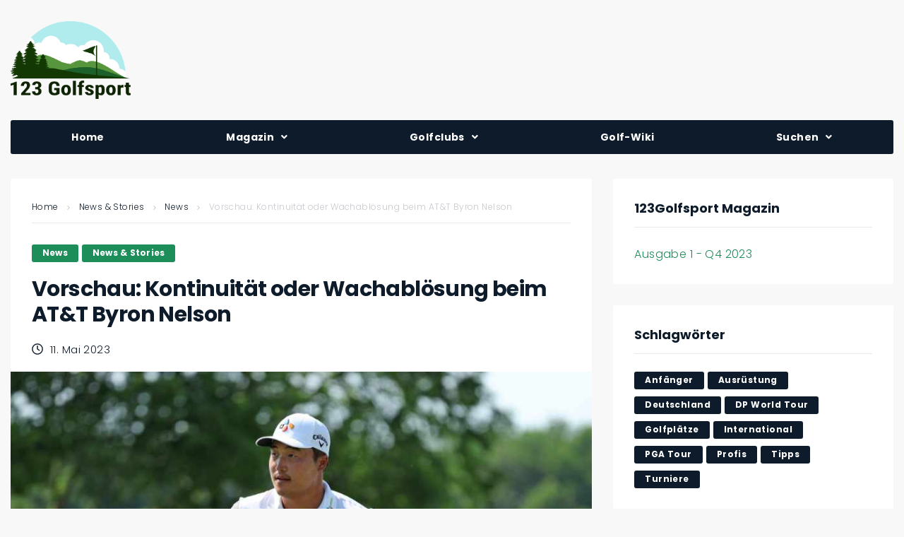

--- FILE ---
content_type: text/html; charset=UTF-8
request_url: https://www.123golfsport.de/vorschau-kontinuitaet-oder-wachabloesung-beim-att-byron-nelson/
body_size: 41900
content:
<!DOCTYPE html>
<html lang="de">
<head>
<meta charset="UTF-8">
    <meta name="keywords" content="Golf, Golfsport, Golfen, Magazin" />
    <link rel="profile" href="http://gmpg.org/xfn/11">
    <link rel="pingback" href="https://www.123golfsport.de/xmlrpc.php">
	
	
    <meta name="viewport" content="width=device-width, initial-scale=1" />
<meta name='robots' content='index, follow, max-image-preview:large, max-snippet:-1, max-video-preview:-1' />
	<style>img:is([sizes="auto" i], [sizes^="auto," i]) { contain-intrinsic-size: 3000px 1500px }</style>
	
	<!-- This site is optimized with the Yoast SEO plugin v26.5 - https://yoast.com/wordpress/plugins/seo/ -->
	<title>Vorschau: Kontinuität oder Wachablösung beim AT&amp;T Byron Nelson</title>
	<meta name="description" content="Zuletzt gab es beim AT&amp;T Byron Nelson in Texas dreimal in Folge einen Sieger aus Südkorea. Mit K. H. Lee sogar zweimal derselbe Spieler." />
	<link rel="canonical" href="https://www.123golfsport.de/vorschau-kontinuitaet-oder-wachabloesung-beim-att-byron-nelson/" />
	<meta property="og:locale" content="de_DE" />
	<meta property="og:type" content="article" />
	<meta property="og:title" content="Vorschau: Kontinuität oder Wachablösung beim AT&amp;T Byron Nelson" />
	<meta property="og:description" content="Zuletzt gab es beim AT&amp;T Byron Nelson in Texas dreimal in Folge einen Sieger aus Südkorea. Mit K. H. Lee sogar zweimal derselbe Spieler." />
	<meta property="og:url" content="https://www.123golfsport.de/vorschau-kontinuitaet-oder-wachabloesung-beim-att-byron-nelson/" />
	<meta property="og:site_name" content="123 Golfsport" />
	<meta property="article:publisher" content="https://www.facebook.com/DeinGolfsportMagazin/" />
	<meta property="article:published_time" content="2023-05-11T09:49:19+00:00" />
	<meta property="article:modified_time" content="2023-05-11T09:49:22+00:00" />
	<meta property="og:image" content="https://www.123golfsport.de/wp-content/uploads/2022/05/kh-lee-att-byron-nelson-2022_afp.jpg" />
	<meta property="og:image:width" content="900" />
	<meta property="og:image:height" content="600" />
	<meta property="og:image:type" content="image/jpeg" />
	<meta name="author" content="David Umbach" />
	<meta name="twitter:card" content="summary_large_image" />
	<meta name="twitter:creator" content="@123golfsport" />
	<meta name="twitter:site" content="@123golfsport" />
	<meta name="twitter:label1" content="Verfasst von" />
	<meta name="twitter:data1" content="David Umbach" />
	<meta name="twitter:label2" content="Geschätzte Lesezeit" />
	<meta name="twitter:data2" content="3 Minuten" />
	<script type="application/ld+json" class="yoast-schema-graph">{"@context":"https://schema.org","@graph":[{"@type":"Article","@id":"https://www.123golfsport.de/vorschau-kontinuitaet-oder-wachabloesung-beim-att-byron-nelson/#article","isPartOf":{"@id":"https://www.123golfsport.de/vorschau-kontinuitaet-oder-wachabloesung-beim-att-byron-nelson/"},"author":{"name":"David Umbach","@id":"https://www.123golfsport.de/#/schema/person/4168c0cee21f92a5383d1ecdcfcfac48"},"headline":"Vorschau: Kontinuität oder Wachablösung beim AT&#038;T Byron Nelson","datePublished":"2023-05-11T09:49:19+00:00","dateModified":"2023-05-11T09:49:22+00:00","mainEntityOfPage":{"@id":"https://www.123golfsport.de/vorschau-kontinuitaet-oder-wachabloesung-beim-att-byron-nelson/"},"wordCount":363,"commentCount":0,"publisher":{"@id":"https://www.123golfsport.de/#organization"},"image":{"@id":"https://www.123golfsport.de/vorschau-kontinuitaet-oder-wachabloesung-beim-att-byron-nelson/#primaryimage"},"thumbnailUrl":"https://www.123golfsport.de/wp-content/uploads/2022/05/kh-lee-att-byron-nelson-2022_afp.jpg","keywords":["International","PGA Tour","Profis","Turniere"],"articleSection":["News","News &amp; Stories"],"inLanguage":"de","potentialAction":[{"@type":"CommentAction","name":"Comment","target":["https://www.123golfsport.de/vorschau-kontinuitaet-oder-wachabloesung-beim-att-byron-nelson/#respond"]}]},{"@type":"WebPage","@id":"https://www.123golfsport.de/vorschau-kontinuitaet-oder-wachabloesung-beim-att-byron-nelson/","url":"https://www.123golfsport.de/vorschau-kontinuitaet-oder-wachabloesung-beim-att-byron-nelson/","name":"Vorschau: Kontinuität oder Wachablösung beim AT&T Byron Nelson","isPartOf":{"@id":"https://www.123golfsport.de/#website"},"primaryImageOfPage":{"@id":"https://www.123golfsport.de/vorschau-kontinuitaet-oder-wachabloesung-beim-att-byron-nelson/#primaryimage"},"image":{"@id":"https://www.123golfsport.de/vorschau-kontinuitaet-oder-wachabloesung-beim-att-byron-nelson/#primaryimage"},"thumbnailUrl":"https://www.123golfsport.de/wp-content/uploads/2022/05/kh-lee-att-byron-nelson-2022_afp.jpg","datePublished":"2023-05-11T09:49:19+00:00","dateModified":"2023-05-11T09:49:22+00:00","description":"Zuletzt gab es beim AT&T Byron Nelson in Texas dreimal in Folge einen Sieger aus Südkorea. Mit K. H. Lee sogar zweimal derselbe Spieler.","breadcrumb":{"@id":"https://www.123golfsport.de/vorschau-kontinuitaet-oder-wachabloesung-beim-att-byron-nelson/#breadcrumb"},"inLanguage":"de","potentialAction":[{"@type":"ReadAction","target":["https://www.123golfsport.de/vorschau-kontinuitaet-oder-wachabloesung-beim-att-byron-nelson/"]}]},{"@type":"ImageObject","inLanguage":"de","@id":"https://www.123golfsport.de/vorschau-kontinuitaet-oder-wachabloesung-beim-att-byron-nelson/#primaryimage","url":"https://www.123golfsport.de/wp-content/uploads/2022/05/kh-lee-att-byron-nelson-2022_afp.jpg","contentUrl":"https://www.123golfsport.de/wp-content/uploads/2022/05/kh-lee-att-byron-nelson-2022_afp.jpg","width":900,"height":600,"caption":"K.H. Lee mit einem Golfschläger und einem Golfball in den Händen"},{"@type":"BreadcrumbList","@id":"https://www.123golfsport.de/vorschau-kontinuitaet-oder-wachabloesung-beim-att-byron-nelson/#breadcrumb","itemListElement":[{"@type":"ListItem","position":1,"name":"Startseite","item":"https://www.123golfsport.de/"},{"@type":"ListItem","position":2,"name":"Blog","item":"https://www.123golfsport.de/blog/"},{"@type":"ListItem","position":3,"name":"Vorschau: Kontinuität oder Wachablösung beim AT&#038;T Byron Nelson"}]},{"@type":"WebSite","@id":"https://www.123golfsport.de/#website","url":"https://www.123golfsport.de/","name":"123 Golfsport","description":"Das moderne Golf Magazin","publisher":{"@id":"https://www.123golfsport.de/#organization"},"potentialAction":[{"@type":"SearchAction","target":{"@type":"EntryPoint","urlTemplate":"https://www.123golfsport.de/?s={search_term_string}"},"query-input":{"@type":"PropertyValueSpecification","valueRequired":true,"valueName":"search_term_string"}}],"inLanguage":"de"},{"@type":"Organization","@id":"https://www.123golfsport.de/#organization","name":"123 Golfsport","url":"https://www.123golfsport.de/","logo":{"@type":"ImageObject","inLanguage":"de","@id":"https://www.123golfsport.de/#/schema/logo/image/","url":"https://www.123golfsport.de/wp-content/uploads/2022/02/123-golfsport_logo.png","contentUrl":"https://www.123golfsport.de/wp-content/uploads/2022/02/123-golfsport_logo.png","width":2000,"height":1293,"caption":"123 Golfsport"},"image":{"@id":"https://www.123golfsport.de/#/schema/logo/image/"},"sameAs":["https://www.facebook.com/DeinGolfsportMagazin/","https://x.com/123golfsport","https://www.instagram.com/123golfsport/","https://www.linkedin.com/company/123golfsport/"]},{"@type":"Person","@id":"https://www.123golfsport.de/#/schema/person/4168c0cee21f92a5383d1ecdcfcfac48","name":"David Umbach","image":{"@type":"ImageObject","inLanguage":"de","@id":"https://www.123golfsport.de/#/schema/person/image/","url":"https://secure.gravatar.com/avatar/e3a6e4b9a09c3f35fe9e16c423d78fcb2e66485d400d2f553e83d85ad9bb1211?s=96&d=mm&r=g","contentUrl":"https://secure.gravatar.com/avatar/e3a6e4b9a09c3f35fe9e16c423d78fcb2e66485d400d2f553e83d85ad9bb1211?s=96&d=mm&r=g","caption":"David Umbach"},"url":"https://www.123golfsport.de/author/david-umbach/"}]}</script>
	<!-- / Yoast SEO plugin. -->


<link rel='dns-prefetch' href='//fonts.googleapis.com' />
<link rel="alternate" type="application/rss+xml" title="123 Golfsport &raquo; Feed" href="https://www.123golfsport.de/feed/" />
<link rel="alternate" type="application/rss+xml" title="123 Golfsport &raquo; Kommentar-Feed" href="https://www.123golfsport.de/comments/feed/" />
<link rel="alternate" type="application/rss+xml" title="123 Golfsport &raquo; Vorschau: Kontinuität oder Wachablösung beim AT&#038;T Byron Nelson-Kommentar-Feed" href="https://www.123golfsport.de/vorschau-kontinuitaet-oder-wachabloesung-beim-att-byron-nelson/feed/" />
<script type="text/javascript">
/* <![CDATA[ */
window._wpemojiSettings = {"baseUrl":"https:\/\/s.w.org\/images\/core\/emoji\/16.0.1\/72x72\/","ext":".png","svgUrl":"https:\/\/s.w.org\/images\/core\/emoji\/16.0.1\/svg\/","svgExt":".svg","source":{"concatemoji":"https:\/\/www.123golfsport.de\/wp-includes\/js\/wp-emoji-release.min.js?ver=6.8.3"}};
/*! This file is auto-generated */
!function(s,n){var o,i,e;function c(e){try{var t={supportTests:e,timestamp:(new Date).valueOf()};sessionStorage.setItem(o,JSON.stringify(t))}catch(e){}}function p(e,t,n){e.clearRect(0,0,e.canvas.width,e.canvas.height),e.fillText(t,0,0);var t=new Uint32Array(e.getImageData(0,0,e.canvas.width,e.canvas.height).data),a=(e.clearRect(0,0,e.canvas.width,e.canvas.height),e.fillText(n,0,0),new Uint32Array(e.getImageData(0,0,e.canvas.width,e.canvas.height).data));return t.every(function(e,t){return e===a[t]})}function u(e,t){e.clearRect(0,0,e.canvas.width,e.canvas.height),e.fillText(t,0,0);for(var n=e.getImageData(16,16,1,1),a=0;a<n.data.length;a++)if(0!==n.data[a])return!1;return!0}function f(e,t,n,a){switch(t){case"flag":return n(e,"\ud83c\udff3\ufe0f\u200d\u26a7\ufe0f","\ud83c\udff3\ufe0f\u200b\u26a7\ufe0f")?!1:!n(e,"\ud83c\udde8\ud83c\uddf6","\ud83c\udde8\u200b\ud83c\uddf6")&&!n(e,"\ud83c\udff4\udb40\udc67\udb40\udc62\udb40\udc65\udb40\udc6e\udb40\udc67\udb40\udc7f","\ud83c\udff4\u200b\udb40\udc67\u200b\udb40\udc62\u200b\udb40\udc65\u200b\udb40\udc6e\u200b\udb40\udc67\u200b\udb40\udc7f");case"emoji":return!a(e,"\ud83e\udedf")}return!1}function g(e,t,n,a){var r="undefined"!=typeof WorkerGlobalScope&&self instanceof WorkerGlobalScope?new OffscreenCanvas(300,150):s.createElement("canvas"),o=r.getContext("2d",{willReadFrequently:!0}),i=(o.textBaseline="top",o.font="600 32px Arial",{});return e.forEach(function(e){i[e]=t(o,e,n,a)}),i}function t(e){var t=s.createElement("script");t.src=e,t.defer=!0,s.head.appendChild(t)}"undefined"!=typeof Promise&&(o="wpEmojiSettingsSupports",i=["flag","emoji"],n.supports={everything:!0,everythingExceptFlag:!0},e=new Promise(function(e){s.addEventListener("DOMContentLoaded",e,{once:!0})}),new Promise(function(t){var n=function(){try{var e=JSON.parse(sessionStorage.getItem(o));if("object"==typeof e&&"number"==typeof e.timestamp&&(new Date).valueOf()<e.timestamp+604800&&"object"==typeof e.supportTests)return e.supportTests}catch(e){}return null}();if(!n){if("undefined"!=typeof Worker&&"undefined"!=typeof OffscreenCanvas&&"undefined"!=typeof URL&&URL.createObjectURL&&"undefined"!=typeof Blob)try{var e="postMessage("+g.toString()+"("+[JSON.stringify(i),f.toString(),p.toString(),u.toString()].join(",")+"));",a=new Blob([e],{type:"text/javascript"}),r=new Worker(URL.createObjectURL(a),{name:"wpTestEmojiSupports"});return void(r.onmessage=function(e){c(n=e.data),r.terminate(),t(n)})}catch(e){}c(n=g(i,f,p,u))}t(n)}).then(function(e){for(var t in e)n.supports[t]=e[t],n.supports.everything=n.supports.everything&&n.supports[t],"flag"!==t&&(n.supports.everythingExceptFlag=n.supports.everythingExceptFlag&&n.supports[t]);n.supports.everythingExceptFlag=n.supports.everythingExceptFlag&&!n.supports.flag,n.DOMReady=!1,n.readyCallback=function(){n.DOMReady=!0}}).then(function(){return e}).then(function(){var e;n.supports.everything||(n.readyCallback(),(e=n.source||{}).concatemoji?t(e.concatemoji):e.wpemoji&&e.twemoji&&(t(e.twemoji),t(e.wpemoji)))}))}((window,document),window._wpemojiSettings);
/* ]]> */
</script>
<style id='wp-emoji-styles-inline-css' type='text/css'>

	img.wp-smiley, img.emoji {
		display: inline !important;
		border: none !important;
		box-shadow: none !important;
		height: 1em !important;
		width: 1em !important;
		margin: 0 0.07em !important;
		vertical-align: -0.1em !important;
		background: none !important;
		padding: 0 !important;
	}
</style>
<link rel='stylesheet' id='wp-block-library-css' href='https://www.123golfsport.de/wp-includes/css/dist/block-library/style.min.css?ver=6.8.3' type='text/css' media='all' />
<style id='classic-theme-styles-inline-css' type='text/css'>
/*! This file is auto-generated */
.wp-block-button__link{color:#fff;background-color:#32373c;border-radius:9999px;box-shadow:none;text-decoration:none;padding:calc(.667em + 2px) calc(1.333em + 2px);font-size:1.125em}.wp-block-file__button{background:#32373c;color:#fff;text-decoration:none}
</style>
<style id='global-styles-inline-css' type='text/css'>
:root{--wp--preset--aspect-ratio--square: 1;--wp--preset--aspect-ratio--4-3: 4/3;--wp--preset--aspect-ratio--3-4: 3/4;--wp--preset--aspect-ratio--3-2: 3/2;--wp--preset--aspect-ratio--2-3: 2/3;--wp--preset--aspect-ratio--16-9: 16/9;--wp--preset--aspect-ratio--9-16: 9/16;--wp--preset--color--black: #000000;--wp--preset--color--cyan-bluish-gray: #abb8c3;--wp--preset--color--white: #ffffff;--wp--preset--color--pale-pink: #f78da7;--wp--preset--color--vivid-red: #cf2e2e;--wp--preset--color--luminous-vivid-orange: #ff6900;--wp--preset--color--luminous-vivid-amber: #fcb900;--wp--preset--color--light-green-cyan: #7bdcb5;--wp--preset--color--vivid-green-cyan: #00d084;--wp--preset--color--pale-cyan-blue: #8ed1fc;--wp--preset--color--vivid-cyan-blue: #0693e3;--wp--preset--color--vivid-purple: #9b51e0;--wp--preset--gradient--vivid-cyan-blue-to-vivid-purple: linear-gradient(135deg,rgba(6,147,227,1) 0%,rgb(155,81,224) 100%);--wp--preset--gradient--light-green-cyan-to-vivid-green-cyan: linear-gradient(135deg,rgb(122,220,180) 0%,rgb(0,208,130) 100%);--wp--preset--gradient--luminous-vivid-amber-to-luminous-vivid-orange: linear-gradient(135deg,rgba(252,185,0,1) 0%,rgba(255,105,0,1) 100%);--wp--preset--gradient--luminous-vivid-orange-to-vivid-red: linear-gradient(135deg,rgba(255,105,0,1) 0%,rgb(207,46,46) 100%);--wp--preset--gradient--very-light-gray-to-cyan-bluish-gray: linear-gradient(135deg,rgb(238,238,238) 0%,rgb(169,184,195) 100%);--wp--preset--gradient--cool-to-warm-spectrum: linear-gradient(135deg,rgb(74,234,220) 0%,rgb(151,120,209) 20%,rgb(207,42,186) 40%,rgb(238,44,130) 60%,rgb(251,105,98) 80%,rgb(254,248,76) 100%);--wp--preset--gradient--blush-light-purple: linear-gradient(135deg,rgb(255,206,236) 0%,rgb(152,150,240) 100%);--wp--preset--gradient--blush-bordeaux: linear-gradient(135deg,rgb(254,205,165) 0%,rgb(254,45,45) 50%,rgb(107,0,62) 100%);--wp--preset--gradient--luminous-dusk: linear-gradient(135deg,rgb(255,203,112) 0%,rgb(199,81,192) 50%,rgb(65,88,208) 100%);--wp--preset--gradient--pale-ocean: linear-gradient(135deg,rgb(255,245,203) 0%,rgb(182,227,212) 50%,rgb(51,167,181) 100%);--wp--preset--gradient--electric-grass: linear-gradient(135deg,rgb(202,248,128) 0%,rgb(113,206,126) 100%);--wp--preset--gradient--midnight: linear-gradient(135deg,rgb(2,3,129) 0%,rgb(40,116,252) 100%);--wp--preset--font-size--small: 13px;--wp--preset--font-size--medium: 20px;--wp--preset--font-size--large: 36px;--wp--preset--font-size--x-large: 42px;--wp--preset--spacing--20: 0.44rem;--wp--preset--spacing--30: 0.67rem;--wp--preset--spacing--40: 1rem;--wp--preset--spacing--50: 1.5rem;--wp--preset--spacing--60: 2.25rem;--wp--preset--spacing--70: 3.38rem;--wp--preset--spacing--80: 5.06rem;--wp--preset--shadow--natural: 6px 6px 9px rgba(0, 0, 0, 0.2);--wp--preset--shadow--deep: 12px 12px 50px rgba(0, 0, 0, 0.4);--wp--preset--shadow--sharp: 6px 6px 0px rgba(0, 0, 0, 0.2);--wp--preset--shadow--outlined: 6px 6px 0px -3px rgba(255, 255, 255, 1), 6px 6px rgba(0, 0, 0, 1);--wp--preset--shadow--crisp: 6px 6px 0px rgba(0, 0, 0, 1);}:where(.is-layout-flex){gap: 0.5em;}:where(.is-layout-grid){gap: 0.5em;}body .is-layout-flex{display: flex;}.is-layout-flex{flex-wrap: wrap;align-items: center;}.is-layout-flex > :is(*, div){margin: 0;}body .is-layout-grid{display: grid;}.is-layout-grid > :is(*, div){margin: 0;}:where(.wp-block-columns.is-layout-flex){gap: 2em;}:where(.wp-block-columns.is-layout-grid){gap: 2em;}:where(.wp-block-post-template.is-layout-flex){gap: 1.25em;}:where(.wp-block-post-template.is-layout-grid){gap: 1.25em;}.has-black-color{color: var(--wp--preset--color--black) !important;}.has-cyan-bluish-gray-color{color: var(--wp--preset--color--cyan-bluish-gray) !important;}.has-white-color{color: var(--wp--preset--color--white) !important;}.has-pale-pink-color{color: var(--wp--preset--color--pale-pink) !important;}.has-vivid-red-color{color: var(--wp--preset--color--vivid-red) !important;}.has-luminous-vivid-orange-color{color: var(--wp--preset--color--luminous-vivid-orange) !important;}.has-luminous-vivid-amber-color{color: var(--wp--preset--color--luminous-vivid-amber) !important;}.has-light-green-cyan-color{color: var(--wp--preset--color--light-green-cyan) !important;}.has-vivid-green-cyan-color{color: var(--wp--preset--color--vivid-green-cyan) !important;}.has-pale-cyan-blue-color{color: var(--wp--preset--color--pale-cyan-blue) !important;}.has-vivid-cyan-blue-color{color: var(--wp--preset--color--vivid-cyan-blue) !important;}.has-vivid-purple-color{color: var(--wp--preset--color--vivid-purple) !important;}.has-black-background-color{background-color: var(--wp--preset--color--black) !important;}.has-cyan-bluish-gray-background-color{background-color: var(--wp--preset--color--cyan-bluish-gray) !important;}.has-white-background-color{background-color: var(--wp--preset--color--white) !important;}.has-pale-pink-background-color{background-color: var(--wp--preset--color--pale-pink) !important;}.has-vivid-red-background-color{background-color: var(--wp--preset--color--vivid-red) !important;}.has-luminous-vivid-orange-background-color{background-color: var(--wp--preset--color--luminous-vivid-orange) !important;}.has-luminous-vivid-amber-background-color{background-color: var(--wp--preset--color--luminous-vivid-amber) !important;}.has-light-green-cyan-background-color{background-color: var(--wp--preset--color--light-green-cyan) !important;}.has-vivid-green-cyan-background-color{background-color: var(--wp--preset--color--vivid-green-cyan) !important;}.has-pale-cyan-blue-background-color{background-color: var(--wp--preset--color--pale-cyan-blue) !important;}.has-vivid-cyan-blue-background-color{background-color: var(--wp--preset--color--vivid-cyan-blue) !important;}.has-vivid-purple-background-color{background-color: var(--wp--preset--color--vivid-purple) !important;}.has-black-border-color{border-color: var(--wp--preset--color--black) !important;}.has-cyan-bluish-gray-border-color{border-color: var(--wp--preset--color--cyan-bluish-gray) !important;}.has-white-border-color{border-color: var(--wp--preset--color--white) !important;}.has-pale-pink-border-color{border-color: var(--wp--preset--color--pale-pink) !important;}.has-vivid-red-border-color{border-color: var(--wp--preset--color--vivid-red) !important;}.has-luminous-vivid-orange-border-color{border-color: var(--wp--preset--color--luminous-vivid-orange) !important;}.has-luminous-vivid-amber-border-color{border-color: var(--wp--preset--color--luminous-vivid-amber) !important;}.has-light-green-cyan-border-color{border-color: var(--wp--preset--color--light-green-cyan) !important;}.has-vivid-green-cyan-border-color{border-color: var(--wp--preset--color--vivid-green-cyan) !important;}.has-pale-cyan-blue-border-color{border-color: var(--wp--preset--color--pale-cyan-blue) !important;}.has-vivid-cyan-blue-border-color{border-color: var(--wp--preset--color--vivid-cyan-blue) !important;}.has-vivid-purple-border-color{border-color: var(--wp--preset--color--vivid-purple) !important;}.has-vivid-cyan-blue-to-vivid-purple-gradient-background{background: var(--wp--preset--gradient--vivid-cyan-blue-to-vivid-purple) !important;}.has-light-green-cyan-to-vivid-green-cyan-gradient-background{background: var(--wp--preset--gradient--light-green-cyan-to-vivid-green-cyan) !important;}.has-luminous-vivid-amber-to-luminous-vivid-orange-gradient-background{background: var(--wp--preset--gradient--luminous-vivid-amber-to-luminous-vivid-orange) !important;}.has-luminous-vivid-orange-to-vivid-red-gradient-background{background: var(--wp--preset--gradient--luminous-vivid-orange-to-vivid-red) !important;}.has-very-light-gray-to-cyan-bluish-gray-gradient-background{background: var(--wp--preset--gradient--very-light-gray-to-cyan-bluish-gray) !important;}.has-cool-to-warm-spectrum-gradient-background{background: var(--wp--preset--gradient--cool-to-warm-spectrum) !important;}.has-blush-light-purple-gradient-background{background: var(--wp--preset--gradient--blush-light-purple) !important;}.has-blush-bordeaux-gradient-background{background: var(--wp--preset--gradient--blush-bordeaux) !important;}.has-luminous-dusk-gradient-background{background: var(--wp--preset--gradient--luminous-dusk) !important;}.has-pale-ocean-gradient-background{background: var(--wp--preset--gradient--pale-ocean) !important;}.has-electric-grass-gradient-background{background: var(--wp--preset--gradient--electric-grass) !important;}.has-midnight-gradient-background{background: var(--wp--preset--gradient--midnight) !important;}.has-small-font-size{font-size: var(--wp--preset--font-size--small) !important;}.has-medium-font-size{font-size: var(--wp--preset--font-size--medium) !important;}.has-large-font-size{font-size: var(--wp--preset--font-size--large) !important;}.has-x-large-font-size{font-size: var(--wp--preset--font-size--x-large) !important;}
:where(.wp-block-post-template.is-layout-flex){gap: 1.25em;}:where(.wp-block-post-template.is-layout-grid){gap: 1.25em;}
:where(.wp-block-columns.is-layout-flex){gap: 2em;}:where(.wp-block-columns.is-layout-grid){gap: 2em;}
:root :where(.wp-block-pullquote){font-size: 1.5em;line-height: 1.6;}
</style>
<link rel='stylesheet' id='name-directory-style-css' href='https://www.123golfsport.de/wp-content/plugins/name-directory/name_directory.css?ver=6.8.3' type='text/css' media='all' />
<link rel='stylesheet' id='cmplz-general-css' href='https://www.123golfsport.de/wp-content/plugins/complianz-gdpr-premium/assets/css/cookieblocker.min.css?ver=1761961985' type='text/css' media='all' />
<link rel='stylesheet' id='font-awesome-css' href='https://www.123golfsport.de/wp-content/plugins/elementor/assets/lib/font-awesome/css/font-awesome.min.css?ver=4.7.0' type='text/css' media='all' />
<link rel='stylesheet' id='nucleo-outline-css' href='https://www.123golfsport.de/wp-content/themes/storycle/assets/lib/nucleo-outline/nucleo-outline.css?ver=1.0.0' type='text/css' media='all' />
<link rel='stylesheet' id='magnific-popup-css' href='https://www.123golfsport.de/wp-content/themes/storycle/assets/lib/magnific-popup/magnific-popup.min.css?ver=1.1.0' type='text/css' media='all' />
<link rel='stylesheet' id='jquery-swiper-css' href='https://www.123golfsport.de/wp-content/themes/storycle/assets/lib/swiper/swiper.min.css?ver=4.3.3' type='text/css' media='all' />
<link rel='stylesheet' id='storycle-theme-style-css' href='https://www.123golfsport.de/wp-content/themes/storycle-child/style.css?ver=1.0.1' type='text/css' media='all' />
<style id='storycle-theme-style-inline-css' type='text/css'>
/* #Layout */@media (min-width: 1200px) {.container {max-width: 1370px;}}/* #Typography */body {font-style: normal;font-weight: 300;font-size: 12px;line-height: 1.6;font-family: Poppins, sans-serif;letter-spacing: 0.03em;text-align: left;color: #0d1b2a;text-transform: none;}h1,.h1-style,.heading-font-family {font-style: normal;font-weight: 700;font-size: 31px;line-height: 1.2;font-family: Poppins, sans-serif;letter-spacing: -0.02em;text-align: inherit;color: #0d1b2a;text-transform: none;}h2,.h2-style {font-style: normal;font-weight: 700;font-size: 26px;line-height: 1.25;font-family: Poppins, sans-serif;letter-spacing: -0.02em;text-align: inherit;color: #0d1b2a;text-transform: none;}h3,.h3-style {font-style: normal;font-weight: 700;font-size: 21px;line-height: 1.3;font-family: Poppins, sans-serif;letter-spacing: -0.02em;text-align: inherit;color: #0d1b2a;text-transform: none;}h4,.h4-style {font-style: normal;font-weight: 700;font-size: 21px;line-height: 1.36;font-family: Poppins, sans-serif;letter-spacing: -0.02em;text-align: inherit;color: #0d1b2a;text-transform: none;}h5,.h5-style {font-style: normal;font-weight: 700;font-size: 18px;line-height: 1.33;font-family: Poppins, sans-serif;letter-spacing: 0em;text-align: inherit;color: #0d1b2a;text-transform: none;}h6,.h6-style {font-style: normal;font-weight: 700;font-size: 14px;line-height: 1.4;font-family: Poppins, sans-serif;letter-spacing: 0em;text-align: inherit;color: #0d1b2a;text-transform: none;}@media (min-width: 1200px) {body { font-size: 15px; }h1,.h1-style { font-size: 44px; }h2,.h2-style { font-size: 32px; }h3,.h3-style { font-size: 26px; }h4,.h4-style { font-size: 22px; }}a { color: #1d8d5a; }h1 a:hover,h2 a:hover,h3 a:hover,h4 a:hover,h5 a:hover,h6 a:hover,a:hover {color: #1d8d5a;}/* #Blockquote */blockquote {color: #0d1b2a;border-left-color: #1d8d5a;}blockquote:before {background-color: #c8c8cd;}blockquote.has-very-dark-gray-color:before {background-color: #0d1b2a;}cite {font-weight: 300;color: rgb(152,152,157);}.site-main p a em,.site-main p em a {color: #0d1b2a;}cite span:not(.tm-testi__item-name) {font-style: normal;font-weight: 300;font-family: Poppins, sans-serif;text-transform: none;}/* #Invert Color Scheme */.invert, .invert h1, .invert h2, .invert h3, .invert h4, .invert h5, .invert h6 {color: /* Variable not found */;}/* #Header */.site-header__wrap {}/* Site Branding */.site-logo.retina-logo img {height: /* Variable not found */;width: auto;}h1.site-logo,h1.site-logo .site-logo__link {font-family: Roboto, sans-serif;font-style: normal;font-weight: 700;font-size: 30px;color: #1d8d5a;}h1.site-logo .site-logo__link:hover {color: #1d8d5a;}/* Search Result */.search-item .entry-title {font-family: Poppins, sans-serif;}/* #Search Popup */.site-header__right_part .header-search-toggle:hover {color: #1d8d5a;}.header-search-toggle path {fill: #0d1b2a;}.header-search-toggle:hover path {fill: #1d8d5a;}.site-header__style-3 .header-search-toggle path {fill: /* Variable not found */;}.site-header__style-3 .header-search-toggle:hover path {fill: #1d8d5a;}.site-header .header-search-form__field,.jet-search__field[type="search"] {font-weight: 700;font-size: 32px;font-family: Poppins, sans-serif;letter-spacing: -0.02em;color: #0d1b2a;}.site-header .header-search-form__field::placeholder,.jet-search__field[type="search"]::placeholder {opacity: 1;}.site-header .site-header__mobile .header-search-form__field {font-family: Poppins, sans-serif;}.site-header .header-search-form__submit path {fill: #b4b4ba;}.site-header .header-search-form__submit:hover path {fill: #1d8d5a;}/* #Footer */footer.site-footer {background-color: #0d1b2a;}.footer-copyright {color: #c8c8cd;}.footer-logo__link {font-family: 'Montserrat', serif-serif;font-style: normal;font-weight: 700;font-size: 30px;color: #1d8d5a;}.footer-logo__link:hover {color: #1d8d5a;}.footer-info__holder a {color: #c8c8cd;}.footer-info__holder a:hover {color: /* Variable not found */;}/* #Main Menu */.main-navigation a {font-style: /* Variable not found */;font-size: /* Variable not found */;line-height: /* Variable not found */;letter-spacing: /* Variable not found */;color: #0d1b2a;}.main-navigation__default .menu > li > a {font-family: , /* Variable not found */;text-transform: /* Variable not found */;font-weight: /* Variable not found */;}.main-navigation li:hover > a,.main-navigation .current_page_item > a,.main-navigation .current-menu-item > a,.main-navigation .current_page_ancestor > a,.main-navigation .current-menu-ancestor > a {color: #1d8d5a;}.main-navigation .sub-menu a:hover,.main-navigation .sub-menu .current_page_item > a,.main-navigation .sub-menu .current-menu-item > a,.main-navigation .sub-menu .current_page_ancestor > a,.main-navigation .sub-menu .current-menu-ancestor > a {color: #1d8d5a;}.main-navigation li.menu-item-has-children > a:before,.main-navigation li.menu-item-has-children > a:after {background-color: #0d1b2a;}.main-navigation li.menu-item-has-children:hover > a:before,.main-navigation li.menu-item-has-children:hover > a:after,.main-navigation li.menu-item-has-children.current_page_item > a:before,.main-navigation li.menu-item-has-children.current_page_item > a:after,.main-navigation li.menu-item-has-children.current-menu-item > a:before,.main-navigation li.menu-item-has-children.current-menu-item > a:after,.main-navigation li.menu-item-has-children.current_page_ancestor > a:before,.main-navigation li.menu-item-has-children.current_page_ancestor > a:after,.main-navigation li.menu-item-has-children.current-menu-ancestor > a:before,.main-navigation li.menu-item-has-children.current-menu-ancestor > a:after {background-color: #1d8d5a;}.main-navigation li.menu-item-has-children li:hover > a:before,.main-navigation li.menu-item-has-children li:hover > a:after,.main-navigation li.menu-item-has-children li.current_page_item > a:before,.main-navigation li.menu-item-has-children li.current_page_item > a:after,.main-navigation li.menu-item-has-children li.current-menu-item > a:before,.main-navigation li.menu-item-has-children li.current-menu-item > a:after,.main-navigation li.menu-item-has-children li.current_page_ancestor > a:before,.main-navigation li.menu-item-has-children li.current_page_ancestor > a:after,.main-navigation li.menu-item-has-children li.current-menu-ancestor > a:before,.main-navigation li.menu-item-has-children li.current-menu-ancestor > a:after {background-color: #1d8d5a;}/* Header Style 3 */.site-header__style-3 .main-navigation a {color: /* Variable not found */;}.site-header__style-3 .main-navigation__default ul ul {border-color: #1d8d5a;}.site-header__style-3 .main-navigation .menu > li:hover > a,.site-header__style-3 .main-navigation .menu > li.current_page_item > a,.site-header__style-3 .main-navigation .menu > li.current-menu-item > a,.site-header__style-3 .main-navigation .menu > li.current_page_ancestor > a,.site-header__style-3 .main-navigation .menu > li.current-menu-ancestor > a {color: /* Variable not found */;background-color: #1d8d5a;}.site-header__style-3.site-header__mobile .main-navigation .menu > li:hover > a,.site-header__style-3.site-header__mobile .main-navigation .menu > li.current_page_item > a,.site-header__style-3.site-header__mobile .main-navigation .menu > li.current-menu-item > a,.site-header__style-3.site-header__mobile .main-navigation .menu > li.current_page_ancestor > a,.site-header__style-3.site-header__mobile .main-navigation .menu > li.current-menu-ancestor > a {color: #1d8d5a;background-color: transparent;}.site-header__style-3 .main-navigation li.menu-item-has-children > a:before,.site-header__style-3 .main-navigation li.menu-item-has-children > a:after {background-color: /* Variable not found */;}/* #Mobile Menu */.mobile-menu-toggle-button {border-bottom-color: /* Variable not found */;}.mobile-menu-toggle-button:before,.mobile-menu-toggle-button:after {background-color: /* Variable not found */;}/* Vertical Menu */.main-navigation__vertical ul.menu li a{font-family: Poppins, sans-serif;}.main-navigation__vertical ul.menu li.menu-parent-item a{font-family: Poppins, sans-serif;}/* #Social */.social-list a {color: #0d1b2a;}.social-list a:hover {color: #1d8d5a;}.social-list .menu-item > a,.social-list .menu-item > a:hover {color: #0d1b2a;}.social-list .menu-item > a:after {background-color: #0d1b2a;}/* #Breadcrumbs */.breadcrumbs_items {border-bottom-color: rgb(205,205,210);}.breadcrumbs.invert .breadcrumbs_item,.breadcrumbs.invert .breadcrumbs_item a:not(:hover) {color: /* Variable not found */;}.breadcrumbs_item_link {color: #0d1b2a;}.breadcrumbs_item_link:hover{color: #1d8d5a;}.breadcrumbs_item_target {color: #c8c8cd;}.breadcrumbs_item_sep path {fill: #c8c8cd;}/* #Post navigation */.post-navigation .nav-links__label {color: #0d1b2a;}.post-navigation .nav-links__label span {color: rgb(152,152,157);}.post-navigation .nav-links__label:hover span {color: #1d8d5a;}/* Post Page Links */.page-links .post-page-numbers{color: #1d8d5a;}.page-links .post-page-numbers:hover{color: #1d8d5a;}.page-links .post-page-numbers.current{color: #0d1b2a;}/* #Pagination */.comment-navigation,.posts-navigation {font-style: normal;font-weight: 700;font-size: 18px;line-height: 1.36;font-family: Poppins, sans-serif;letter-spacing: -0.02em;text-align: inherit;text-transform: none;border-color: rgba(13,27,42,0.1);}/* #Posts List Pagination */.pagination {border-top-color: rgb(205,205,210);}.pagination .page-numbers {color: /* Variable not found */;border-color: #1d8d5a;background-color: #1d8d5a;}.site-content .page-links .post-page-numbers.current,.pagination .page-numbers:hover,.pagination .page-numbers.current {color: #1d8d5a;}.pagination a.page-numbers.prev:hover,.pagination a.page-numbers.next:hover {color: #1d8d5a;}.comment-navigation a:not(:hover),.posts-navigation a:not(:hover),.post-navigation a:not(:hover) {color: #0d1b2a;}.comment-navigation a:hover,.posts-navigation a:hover,.post-navigation a:hover {color: #1d8d5a;}/* #Button Appearance Styles */.btn,.btn-link,.link,.elementor-widget .elementor-button,.cherry-projects-wrapper .projects-ajax-button-wrapper .projects-ajax-button span,a.button,form button,form input[type='button'],form input[type='reset'],form input[type='submit'] {font-family: , /* Variable not found */;}.btn-text-icon path,.btn-icon path{fill: #1d8d5a;}.btn-text-icon:hover path,.btn-icon:hover path{fill: #1d8d5a;}.btn.btn-icon path,.btn.btn-icon:hover path{fill: /* Variable not found */;}.btn,.invert .btn-primary,.elementor-widget .elementor-button,.cherry-projects-wrapper .projects-ajax-button-wrapper .projects-ajax-button span,.tm-pg_front_gallery .load-more-button .btn,form button,form input[type='button'],form input[type='submit']{font-family: , /* Variable not found */;text-transform: /* Variable not found */;font-style: /* Variable not found */;font-weight: /* Variable not found */;font-size: /* Variable not found */;color: /* Variable not found */;line-height: /* Variable not found */;letter-spacing: /* Variable not found */;background-color: #0d1b2a;}.btn:hover,.invert .btn-primary:hover,.btn-primary.processing,.invert .btn-primary.processing,.elementor-widget .elementor-button:hover,.cherry-projects-wrapper .projects-ajax-button-wrapper .projects-ajax-button span:hover,.tm-pg_front_gallery .load-more-button .btn:hover,form button:hover,form input[type='button']:hover,form input[type='submit']:hover,.wp-block-button__link:hover {color: /* Variable not found */;background-color: #1d8d5a;}.is-style-outline .wp-block-button__link:hover {border-color: #1d8d5a;}.btn-primary {color: /* Variable not found */;background-color: #1d8d5a;}.btn-primary:hover {color: /* Variable not found */;background-color: #0d1b2a;}.btn-primary:hover,.post-password-form input[type="submit"]:hover,.wpcf7 button:hover,.wpcf7 input[type="submit"]:hover,.elementor-widget .elementor-button:hover {color: /* Variable not found */;background-color: rgb(4,116,65);}.btn-secondary,.invert .btn-secondary,form input[type="reset"]{color: /* Variable not found */;background-color: #0d1b2a;border-color: #0d1b2a;}.btn-secondary:hover,.invert .btn-secondary:hover,.btn-secondary.processing,.invert .btn-secondary.processing,form input[type="reset"]:hover {color: /* Variable not found */;background-color: #1d8d5a;border-color: #1d8d5a;}.btn-primary-transparent{color: #0d1b2a;}.invert .btn-primary-transparent{color: /* Variable not found */;border-color: /* Variable not found */;}.btn-primary-transparent:hover,.invert .btn-primary-transparent:hover,.btn-primary-transparent.processing,.invert .btn-primary-transparent.processing{color: /* Variable not found */;background-color: #1d8d5a;border-color: #1d8d5a;}.btn-grey,.invert .btn-grey {color: #0d1b2a;background-color: #c8c8cd;border-color: #c8c8cd;}.btn-grey:hover,.invert .btn-grey:hover,.btn-grey.processing,.invert .btn-grey.processing{color: #0d1b2a;background-color: rgb(175,175,180);border-color: rgb(175,175,180);}/* #ToTop button */#toTop:before{background-color: #0d1b2a;}#toTop:hover {background-color: #0d1b2a;}#toTop:hover:before{background-color: /* Variable not found */;}input,select,textarea {font-style: normal;font-weight: 300;font-family: Poppins, sans-serif;color: #0d1b2a;border-color: #c8c8cd;}/* #Input Placeholders */::-webkit-input-placeholder { color: inherit; transition: .1s; }::-moz-placeholder{ color: inherit; transition: .1s; }:-moz-placeholder{ color: inherit; transition: .1s; }:-ms-input-placeholder{ color: inherit; transition: .1s; }::-ms-input-placeholder{ color: inherit; transition: .1s; }::placeholder{ color: inherit; transition: .1s; }input:focus,select:focus,textarea:focus {color: #0d1b2a;border-color: #1d8d5a;}input:focus::-webkit-input-placeholder,textarea:focus::-webkit-input-placeholder {opacity: 1;}input:focus::-moz-placeholder,textarea:focus::-moz-placeholder {opacity: 1;}input:focus::-moz-placeholder,textarea:focus::-moz-placeholder {opacity: 1;}input:focus:-ms-input-placeholder,textarea:focus:-ms-input-placeholder {opacity: 1;}.comment-form label {color: rgb(152,152,157);}/* #Entry Meta */.comments-button {color: #0d1b2a;}.comments-button:hover {color: /* Variable not found */;background-color: #1d8d5a;}.btn-style .post-categories a {color: /* Variable not found */;background-color: #1d8d5a;}.btn-style .post-categories a:hover {color: /* Variable not found */;background-color: rgb(67,179,128);}.sticky-label{color: /* Variable not found */;background-color: #1d8d5a;}.sticky-label path{fill: /* Variable not found */;}.entry-footer .btn-text:not(.btn) {color: #1d8d5a;}.entry-footer .btn-text:not(.btn):hover {color: #0d1b2a;}/* #Entry Meta */.entry-meta,.tags-links,.tags-links a,.comments-link a,.btn-style .post-categories a,.grid-item-2 .entry-footer .entry-meta .tags-links {font-style: /* Variable not found */;font-weight: /* Variable not found */;font-size: /* Variable not found */;line-height: /* Variable not found */;font-family: , /* Variable not found */;letter-spacing: /* Variable not found */;text-transform: /* Variable not found */;color: #0d1b2a;}span.posted-on,span.byline,span.byline a,span.cat-links,span.comments-link,span.tags-links,span.tags-links a {color: /* Variable not found */;}span.posted-on path,span.byline path,span.cat-links path,span.comments-link path,span.tags-links path {fill: ;}.single-post span.posted-on,.single-post span.comments-link a {color: #0d1b2a;}span.byline a {color: #1d8d5a;}.invert span.byline a {color: /* Variable not found */;}span.byline a:hover {color: #1d8d5a;}.entry-cats .cat-links a,.entry-meta .cat-links a {font-family: , /* Variable not found */;color: /* Variable not found */;background-color: #1d8d5a;}.entry-cats .cat-links a:hover,.entry-meta .cat-links a:hover {color: /* Variable not found */;background-color: rgb(4,116,65);}.invert .entry-cats .cat-links a,.invert .entry-meta .cat-links a {color: /* Variable not found */;}.invert .entry-cats .cat-links a:hover,.invert .entry-meta .cat-links a:hover {color: #1d8d5a;}.entry-meta .icon-svg {color: /* Variable not found */;}.post-template-single-layout-2 .entry-cats .cat-links a,.post-template-single-layout-2 .entry-meta .cat-links a {background-color: #0d1b2a;}.post-template-single-layout-2 .entry-cats .cat-links a:hover,.post-template-single-layout-2 .entry-meta .cat-links a:hover {color: /* Variable not found */;background-color: rgb(0,2,17);}.entry-meta a:hover {color: #1d8d5a;}.btn-style .post-categories a {color: /* Variable not found */;}.entry-meta .post-reading-time {color: #0d1b2a;}.invert .entry-meta .post-reading-time {color: /* Variable not found */;}/* Posts List Item Invert */.invert-hover.has-post-thumbnail:hover,.invert-hover.has-post-thumbnail:hover .posted-on,.invert-hover.has-post-thumbnail:hover .cat-links,.invert-hover.has-post-thumbnail:hover .byline,.invert-hover.has-post-thumbnail:hover .tags-links,.invert-hover.has-post-thumbnail:hover .entry-meta,.invert-hover.has-post-thumbnail:hover a,.invert-hover.has-post-thumbnail:hover .btn-icon,.invert-item.has-post-thumbnail,.invert-item.has-post-thumbnail .posted-on,.invert-item.has-post-thumbnail .cat-links,.invert-item.has-post-thumbnail .byline,.invert-item.has-post-thumbnail .tags-links,.invert-item.has-post-thumbnail .entry-meta,.invert-item.has-post-thumbnail a,.invert-item.has-post-thumbnail .btn:hover,.invert-item.has-post-thumbnail .btn-style .post-categories a:hover,.invert,.invert .entry-title,.invert a,.invert span.byline,.invert span.posted-on,.invert span.cat-links,.invert span.tags-links,.invert span.comments-link,.invert span.comments-link a {color: /* Variable not found */;}.invert span.comments-link a:hover {color: #1d8d5a;}.invert span.byline path,.invert span.posted-on path,.invert span.cat-links path,.invert span.tags-links path,.invert span.comments-link path {fill: /* Variable not found */;}.invert-hover.has-post-thumbnail:hover a:hover,.invert-hover.has-post-thumbnail:hover .btn-icon:hover,.invert-item.has-post-thumbnail a:hover,.invert a:hover {color: #1d8d5a;}.invert-hover.has-post-thumbnail .btn,.invert-item.has-post-thumbnail .comments-button{color: /* Variable not found */;background-color: #1d8d5a;}.invert-hover.has-post-thumbnail .btn:hover,.invert-item.has-post-thumbnail .comments-button:hover{color: #1d8d5a;background-color: /* Variable not found */;}/* Default Posts List */.entry-title a:hover {color: #1d8d5a;}.edit-link a:before{background-color: #1d8d5a;}.edit-link a:hover:before{background-color: #1d8d5a;}.entry-footer .btn-text-icon:hover path {fill: #0d1b2a;}.entry-footer .btn-text-icon:hover {border-bottom-color: #0d1b2a;}.entry-footer .btn {background-color: #1d8d5a;}.entry-footer .btn:hover {background-color: rgb(4,116,65);}.posts-list__item.default-item + .post {border-top-color: #c8c8cd;}/* Grid 2 Posts List */.posts-list.posts-list--grid-2 .posts-list__item-inner {background-color: #0d1b2a;}.posts-list.posts-list--grid-2 .has-thumb .posts-list__item-content {background-color: rgba(13,27,42,0.5);}.posts-list.posts-list--grid-2 .posts-list__item-content,.posts-list.posts-list--grid-2 .entry-title,.posts-list.posts-list--grid-2 span.posted-on,.posts-list.posts-list--grid-2 span.byline a,.posts-list.posts-list--grid-2 span.comments-link a,.posts-list.posts-list--grid-2 span.tags-links,.posts-list.posts-list--grid-2 span.tags-links a {color: /* Variable not found */;}.posts-list.posts-list--grid-2 span.byline a:hover,.posts-list.posts-list--grid-2 span.comments-link a:hover,.posts-list.posts-list--grid-2 span.tags-links a:hover {color: #1d8d5a;}/* Timeline Posts */.posts-list__item .post-timeline-date__date {color: /* Variable not found */;background-color: #0d1b2a;}.posts-list__item .post-timeline-date__time {color: /* Variable not found */;}.posts-list__item .post-timeline-date:before {background-color: rgb(205,205,210);}.posts-list__item .post-timeline-date__time {background-color: #1d8d5a;}/* Post Author */.post-author__title a {color: #1d8d5a;}.post-author__title a:hover {color: #1d8d5a;}.invert .post-author__title a {color: /* Variable not found */;}.invert .post-author__title a:hover {opacity: 0.7;}/* Single Post */.single-post .post-by-author__meta span,.single-post .post-by-author__meta a:not(:hover) {font-style: /* Variable not found */;font-weight: /* Variable not found */;font-size: /* Variable not found */;line-height: /* Variable not found */;font-family: , /* Variable not found */;letter-spacing: /* Variable not found */;text-transform: /* Variable not found */;color: #0d1b2a;}.single-post .post-by-author__meta a:hover {color: #1d8d5a;}.single-post .entry-footer:not(:empty),.post-navigation {border-top-color: rgb(205,205,210);}.single-post .entry-footer .tags-links b {color: /* Variable not found */;background-color: #0d1b2a;}.single-post .entry-footer .tags-links a {color: #0d1b2a;border-color: #c8c8cd;}.single-post .entry-footer .tags-links a:hover {color: /* Variable not found */;border-color: #1d8d5a;background-color: #1d8d5a;}.wp-block-image figcaption {color: rgb(152,152,157);}/* Single Post Layout 2 */.single-post.post-template-single-layout-2 .single-featured-header {background-color: #1d8d5a;}/* Single Post Layout 3 */.single-post.post-template-single-layout-3 .single-featured-header .posted-on,.single-post.post-template-single-layout-3 .single-featured-header .comments-link a {color: #0d1b2a;}.single-post.post-template-single-layout-3 .single-featured-header .comments-link a:hover {color: #1d8d5a;}/* Single Post Layout 4 */.single-post.post-template-single-layout-4 .invert .entry-cats .cat-links a:hover,.single-post.post-template-single-layout-4 .invert .entry-meta .cat-links a:hover {color: /* Variable not found */;background-color: rgb(4,116,65);}.single-post.post-template-single-layout-4 .entry-header.invert .posted-by span.byline a:hover,.single-post.post-template-single-layout-4 .entry-header.invert span.comments-link a:hover {color: #1d8d5a;}/* Single Post Layout 5 */.single-post.post-template-single-layout-5 .invert .entry-cats .cat-links a:hover,.single-post.post-template-single-layout-5 .invert .entry-meta .cat-links a:hover {color: /* Variable not found */;background-color: rgb(4,116,65);}.single-post.post-template-single-layout-5 .entry-header.invert .posted-by span.byline a:hover,.single-post.post-template-single-layout-5 .entry-header.invert span.comments-link a:hover {color: #1d8d5a;}/* Single Post Layout 6 */.single-post.post-template-single-layout-6 .entry-cats .cat-links a:hover,.single-post.post-template-single-layout-6 .entry-meta .cat-links a:hover {color: /* Variable not found */;background-color: rgb(4,116,65);}.single-post.post-template-single-layout-6 .entry-header.invert .posted-by span.byline a:hover,.single-post.post-template-single-layout-6 .entry-header.invert span.comments-link a:hover {color: #1d8d5a;}/* Single Post Layout 7 */.single-post.post-template-single-layout-7 .single-author-box__title a {color: #1d8d5a;}.single-post.post-template-single-layout-7 .single-author-box__title a:hover {color: #1d8d5a;}.single-post.post-template-single-layout-7 .entry-header .posted-on,.single-post.post-template-single-layout-7 .entry-header .comments-link a {color: #0d1b2a;}.single-post.post-template-single-layout-7 .entry-header .comments-link a:hover {color: #1d8d5a;}/* Single Post Layout 8 */.single-post.post-template-single-layout-8 .invert .entry-cats .cat-links a:hover,.single-post.post-template-single-layout-8 .invert .entry-meta .cat-links a:hover {color: /* Variable not found */;background-color: rgb(4,116,65);}/* Single Post Layout 9 */.single-post.single-post.post-template-single-layout-9 .single-featured-overlay {background-color: #1d8d5a;}.single-post.post-template-single-layout-9 .entry-cats .cat-links a,.single-post.post-template-single-layout-9 .entry-meta .cat-links a {background-color: #0d1b2a;}.single-post.post-template-single-layout-9 .entry-cats .cat-links a:hover,.single-post.post-template-single-layout-9 .entry-meta .cat-links a:hover {color: /* Variable not found */;background-color: rgb(0,2,17);}/* Single Post Layout 10 */.single-post.post-template-single-layout-10 .entry-meta-header {border-color: rgb(230,230,235);}.single-post.post-template-single-layout-10 .entry-meta-header .posted-on,.single-post.post-template-single-layout-10 .entry-meta-header .comments-link a {color: #0d1b2a;}.single-post.post-template-single-layout-10 .entry-meta-header .comments-link a:hover {color: #1d8d5a;}.single-post.post-template-single-layout-10 .entry-meta-header .byline {color: #1d8d5a;}/* #Comments */.comments-title {border-bottom-color: rgb(205,205,210);}.comment-list .comment:before,.comment-list .pingback:before {background-color: rgb(134,134,139);}.comment-list .comment-metadata,.has-avatars .wp-block-latest-comments__comment .wp-block-latest-comments__comment-meta {font-style: /* Variable not found */;font-weight: /* Variable not found */;font-size: /* Variable not found */;line-height: /* Variable not found */;font-family: , /* Variable not found */;letter-spacing: /* Variable not found */;text-transform: /* Variable not found */;color: #0d1b2a;}.comment-body .comment-metadata .comment-date__link {color: #c8c8cd;}.comment-body .comment-metadata .comment-date__link:hover {color: #1d8d5a;}.comment-body .comment-metadata .fn,.comment-body .comment-metadata .fn a {color: #1d8d5a;}.comment-body .comment-metadata .fn a:hover{color: #1d8d5a;}.comment-body .reply .comment-reply-link {color: #1d8d5a;}.comment-body .reply .comment-reply-link:hover {color: #1d8d5a;}/* #Comment Form */.comment-reply-title {font-style: normal;font-weight: 700;font-size: 22px;line-height: 1.36;font-family: Poppins, sans-serif;letter-spacing: -0.02em;text-align: inherit;color: #0d1b2a;text-transform: none;}.comment-form .form-submit input {background-color: #1d8d5a;}.comment-form .form-submit input:hover {color: /* Variable not found */;background-color: rgb(4,116,65);}.comment-form label {color: rgb(152,152,157);}/* #Comment Reply Link */.comment-reply-title {border-color: rgb(205,205,210);}#cancel-comment-reply-link {color: #1d8d5a;}#cancel-comment-reply-link:hover {color: #1d8d5a;}/* #Comment item *//* #Post Author Bio */.post-author__role {color: #0d1b2a;}.post-author-bio__title {border-bottom-color: rgb(205,205,210);}/* Related Posts */.related-posts__header {border-bottom-color: rgb(205,205,210);}.related-posts__nav-item {color: rgb(152,152,157);}.related-posts__nav-item:hover,.related-posts__nav-item.active {color: #1d8d5a;}.related-posts__content:before,.related-posts__content:after {background-color: #1d8d5a;}/* CheckBox */.comment-form-cookies-consent label[for=wp-comment-cookies-consent]:before {border-color: #c8c8cd;}.comment-form-cookies-consent label[for=wp-comment-cookies-consent]:before:hover {border-color: #0d1b2a;}input[type='checkbox']:checked~label[for=wp-comment-cookies-consent]:before {border-color: #1d8d5a;background-color: #1d8d5a;}/* Search Result */.search-item {border-bottom-color: rgb(205,205,210);}/* #Page preloader */.page-preloader-cover .bar:before{background-color: #1d8d5a;}.page-preloader-cover .bar {background-color: #c8c8cd;}/* Grid Posts List *//* Posts List Grid Item Invert */.grid-item-wrap.invert,.grid-item-wrap.invert .posted-on,.grid-item-wrap.invert .cat-links,.grid-item-wrap.invert .byline,.grid-item-wrap.invert .tags-links,.grid-item-wrap.invert .entry-meta,.grid-item-wrap.invert a,.grid-item-wrap.invert .btn-icon,.grid-item-wrap.invert .comments-button {color: /* Variable not found */;}.posts-list.posts-list--grid .posted-by a:not(:hover){color: #0d1b2a;}.widget-title {border-color: rgb(205,205,210);}.entry-content .wp-block-latest-posts__list li a+time,.page-content .wp-block-latest-posts__list li a+time {color: #0d1b2a;}.widget_archive ul li,.wp-block-archives-list li,.widget_archive li > a,.wp-block-archives-list li a,.widget_categories ul > li,.entry-content .wp-block-categories-list li,.page-content .wp-block-categories-list li {color: #1d8d5a;}.widget_archive li > a:hover,.wp-block-archives-list li a:hover {color: #1d8d5a;}.entry-content .wp-block-latest-posts__list .wp-block-latest-posts__post-date:before,.page-content .wp-block-latest-posts__list .wp-block-latest-posts__post-date:before {background-color: #0d1b2a;}.entry-content .wp-block-archives-list li a:before,.page-content .wp-block-archives-list li a:before {background-color: #0d1b2a;}/* Widget Search */.search-form__submit.btn path {fill: /* Variable not found */;}/* #Widget Recent Posts - Comments*/.entry-content .wp-block-latest-posts__list:not(.is-grid) li a:not(:hover),.page-content .wp-block-latest-posts__list:not(.is-grid) li a:not(:hover),.widget_recent_comments li>a:not(:hover),.entry-content .wp-block-latest-comments:not(.has-excerpts) .wp-block-latest-comments__comment-link,.page-content .wp-block-latest-comments:not(.has-excerpts) .wp-block-latest-comments__comment-link {color: #0d1b2a;}.widget_recent_comments .recentcomments,.entry-content .wp-block-latest-comments__comment-meta,.page-content .wp-block-latest-comments__comment-meta {color: #0d1b2a;}.widget_recent_comments a:hover {color: #1d8d5a;}.widget_recent_entries ul li {border-left-color: #1d8d5a;}.widget_recent_entries a,.widget_recent_comments a {color: #0d1b2a;}.widget_recent_entries a:hover,.widget_recent_comments a:hover {color: #1d8d5a;}.invert .widget_recent_entries a:not(:hover),.invert .widget_recent_comments a:not(:hover) {color: /* Variable not found */;}.widget_recent_entries .post-date {color: rgb(147,147,153);}/* #Widget RSS */.widget_rss .widget-title a.rsswidget {font-style: normal;font-weight: 700;font-size: 22px;line-height: 1.36;font-family: Poppins, sans-serif;letter-spacing: -0.02em;text-transform: none;color: #0d1b2a;}.widget_rss a.rsswidget {font-style: normal;font-weight: 700;font-size: 14px;line-height: 1.4;font-family: Poppins, sans-serif;letter-spacing: 0em;text-transform: none;color: #0d1b2a;}.widget_rss a.rsswidget:hover {color: #1d8d5a;}.widget_rss .rss-date {color: rgb(152,152,157);}/* #Widget Tags */.tagcloud a,.entry-content .wp-block-tag-cloud a,.page-content .wp-block-tag-cloud a {font-family: , /* Variable not found */;letter-spacing: /* Variable not found */;color: #0d1b2a;border-color: #c8c8cd;}.tagcloud a:hover,.entry-content .wp-block-tag-cloud a:hover,.page-content .wp-block-tag-cloud a:hover {color: /* Variable not found */;border-color: #1d8d5a;background-color: #1d8d5a;}/* #Widget Calendar */.widget_calendar .calendar_wrap {background-color: ;}.widget_calendar tbody tr:nth-child(odd) {background-color: ;}.widget_calendar caption,.widget_calendar tfoot a:before {color: #1d8d5a;}.widget_calendar tfoot a:hover:before {color: #0d1b2a;}.widget_calendar tbody td#today,.widget_calendar tbody td a {color: /* Variable not found */;}.widget_calendar tbody td#today,.widget_calendar tbody td a {background-color: #1d8d5a;}.widget_calendar tbody td a:hover {background-color: #1d8d5a;color: /* Variable not found */;}.wp-calendar-nav-prev a:before,.wp-calendar-nav-next a:before {background-color: #0d1b2a;}.wp-calendar-nav-prev a:hover:before,.wp-calendar-nav-next a:hover:before {background-color: #0d1b2a;}.widget_calendar #today:before {background-color: #1d8d5a;}/* Recent Posts with Feature Image */.widget_zemez_core_post_thumb .recent_post_title {color: #0d1b2a;}.widget_zemez_core_post_thumb .recent_post_title:hover {color: #1d8d5a;}/* Preloader */.jet-smart-listing-wrap.jet-processing + div.jet-smart-listing-loading,div.wpcf7 .ajax-loader {border-top-color: #1d8d5a;border-right-color: #1d8d5a;}/*--------------------------------------------------------------## Ecwid Plugin Styles--------------------------------------------------------------*//* Product Title, Product Price amount */html#ecwid_html body#ecwid_body .ec-size .ec-wrapper .ec-store .grid-product__title-inner,html#ecwid_html body#ecwid_body .ec-size .ec-wrapper .ec-store .grid__products .grid-product__image ~ .grid-product__price .grid-product__price-amount,html#ecwid_html body#ecwid_body .ec-size .ec-wrapper .ec-store .grid__products .grid-product__image ~ .grid-product__title .grid-product__price-amount,html#ecwid_html body#ecwid_body .ec-size .ec-store .grid__products--medium-items.grid__products--layout-center .grid-product__price-compare,html#ecwid_html body#ecwid_body .ec-size .ec-store .grid__products--medium-items .grid-product__details,html#ecwid_html body#ecwid_body .ec-size .ec-store .grid__products--medium-items .grid-product__sku,html#ecwid_html body#ecwid_body .ec-size .ec-store .grid__products--medium-items .grid-product__sku-hover,html#ecwid_html body#ecwid_body .ec-size .ec-store .grid__products--medium-items .grid-product__tax,html#ecwid_html body#ecwid_body .ec-size .ec-wrapper .ec-store .form__msg,html#ecwid_html body#ecwid_body .ec-size.ec-size--l .ec-wrapper .ec-store h1,html#ecwid_html body#ecwid_body.page .ec-size .ec-wrapper .ec-store .product-details__product-title,html#ecwid_html body#ecwid_body.page .ec-size .ec-wrapper .ec-store .product-details__product-price,html#ecwid_html body#ecwid_body .ec-size .ec-wrapper .ec-store .product-details-module__title,html#ecwid_html body#ecwid_body .ec-size .ec-wrapper .ec-store .ec-cart-summary__row--total .ec-cart-summary__title,html#ecwid_html body#ecwid_body .ec-size .ec-wrapper .ec-store .ec-cart-summary__row--total .ec-cart-summary__price,html#ecwid_html body#ecwid_body .ec-size .ec-wrapper .ec-store .grid__categories * {font-style: normal;font-weight: 700;line-height: 1.4;font-family: Poppins, sans-serif;letter-spacing: 0em;}html#ecwid_html body#ecwid_body .ecwid .ec-size .ec-wrapper .ec-store .product-details__product-description {font-style: normal;font-weight: 300;font-size: 15px;line-height: 1.6;font-family: Poppins, sans-serif;letter-spacing: 0.03em;text-align: left;color: #0d1b2a;}html#ecwid_html body#ecwid_body .ec-size .ec-wrapper .ec-store .grid-product__title-inner,html#ecwid_html body#ecwid_body .ec-size .ec-wrapper .ec-store .grid__products .grid-product__image ~ .grid-product__price .grid-product__price-amount,html#ecwid_html body#ecwid_body .ec-size .ec-wrapper .ec-store .grid__products .grid-product__image ~ .grid-product__title .grid-product__price-amount,html#ecwid_html body#ecwid_body .ec-size .ec-store .grid__products--medium-items.grid__products--layout-center .grid-product__price-compare,html#ecwid_html body#ecwid_body .ec-size .ec-store .grid__products--medium-items .grid-product__details,html#ecwid_html body#ecwid_body .ec-size .ec-store .grid__products--medium-items .grid-product__sku,html#ecwid_html body#ecwid_body .ec-size .ec-store .grid__products--medium-items .grid-product__sku-hover,html#ecwid_html body#ecwid_body .ec-size .ec-store .grid__products--medium-items .grid-product__tax,html#ecwid_html body#ecwid_body .ec-size .ec-wrapper .ec-store .product-details-module__title,html#ecwid_html body#ecwid_body.page .ec-size .ec-wrapper .ec-store .product-details__product-price,html#ecwid_html body#ecwid_body.page .ec-size .ec-wrapper .ec-store .product-details__product-title,html#ecwid_html body#ecwid_body .ec-size .ec-wrapper .ec-store .form-control__text,html#ecwid_html body#ecwid_body .ec-size .ec-wrapper .ec-store .form-control__textarea,html#ecwid_html body#ecwid_body .ec-size .ec-wrapper .ec-store .ec-link,html#ecwid_html body#ecwid_body .ec-size .ec-wrapper .ec-store .ec-link:visited,html#ecwid_html body#ecwid_body .ec-size .ec-wrapper .ec-store input[type="radio"].form-control__radio:checked+.form-control__radio-view::after {color: #1d8d5a;}html#ecwid_html body#ecwid_body .ec-size .ec-wrapper .ec-store .ec-link:hover {color: #1d8d5a;}/* Product Title, Price small state */html#ecwid_html body#ecwid_body .ec-size .ec-wrapper .ec-store .grid__products--small-items .grid-product__title-inner,html#ecwid_html body#ecwid_body .ec-size .ec-wrapper .ec-store .grid__products--small-items .grid-product__price-hover .grid-product__price-amount,html#ecwid_html body#ecwid_body .ec-size .ec-wrapper .ec-store .grid__products--small-items .grid-product__image ~ .grid-product__price .grid-product__price-amount,html#ecwid_html body#ecwid_body .ec-size .ec-wrapper .ec-store .grid__products--small-items .grid-product__image ~ .grid-product__title .grid-product__price-amount,html#ecwid_html body#ecwid_body .ec-size .ec-wrapper .ec-store .grid__products--small-items.grid__products--layout-center .grid-product__price-compare,html#ecwid_html body#ecwid_body .ec-size .ec-wrapper .ec-store .grid__products--small-items .grid-product__details,html#ecwid_html body#ecwid_body .ec-size .ec-wrapper .ec-store .grid__products--small-items .grid-product__sku,html#ecwid_html body#ecwid_body .ec-size .ec-wrapper .ec-store .grid__products--small-items .grid-product__sku-hover,html#ecwid_html body#ecwid_body .ec-size .ec-wrapper .ec-store .grid__products--small-items .grid-product__tax {font-size: 12px;}/* Product Title, Price medium state */html#ecwid_html body#ecwid_body .ec-size .ec-wrapper .ec-store .grid__products--medium-items .grid-product__title-inner,html#ecwid_html body#ecwid_body .ec-size .ec-wrapper .ec-store .grid__products--medium-items .grid-product__price-hover .grid-product__price-amount,html#ecwid_html body#ecwid_body .ec-size .ec-wrapper .ec-store .grid__products--medium-items .grid-product__image ~ .grid-product__price .grid-product__price-amount,html#ecwid_html body#ecwid_body .ec-size .ec-wrapper .ec-store .grid__products--medium-items .grid-product__image ~ .grid-product__title .grid-product__price-amount,html#ecwid_html body#ecwid_body .ec-size .ec-wrapper .ec-store .grid__products--medium-items.grid__products--layout-center .grid-product__price-compare,html#ecwid_html body#ecwid_body .ec-size .ec-wrapper .ec-store .grid__products--medium-items .grid-product__details,html#ecwid_html body#ecwid_body .ec-size .ec-wrapper .ec-store .grid__products--medium-items .grid-product__sku,html#ecwid_html body#ecwid_body .ec-size .ec-wrapper .ec-store .grid__products--medium-items .grid-product__sku-hover,html#ecwid_html body#ecwid_body .ec-size .ec-wrapper .ec-store .grid__products--medium-items .grid-product__tax {font-size: 14px;}/* Product Title, Price large state */html#ecwid_html body#ecwid_body .ec-size .ec-wrapper .ec-store .grid__products--large-items .grid-product__title-inner,html#ecwid_html body#ecwid_body .ec-size .ec-wrapper .ec-store .grid__products--large-items .grid-product__price-hover .grid-product__price-amount,html#ecwid_html body#ecwid_body .ec-size .ec-wrapper .ec-store .grid__products--large-items .grid-product__image ~ .grid-product__price .grid-product__price-amount,html#ecwid_html body#ecwid_body .ec-size .ec-wrapper .ec-store .grid__products--large-items .grid-product__image ~ .grid-product__title .grid-product__price-amount,html#ecwid_html body#ecwid_body .ec-size .ec-wrapper .ec-store .grid__products--large-items.grid__products--layout-center .grid-product__price-compare,html#ecwid_html body#ecwid_body .ec-size .ec-wrapper .ec-store .grid__products--large-items .grid-product__details,html#ecwid_html body#ecwid_body .ec-size .ec-wrapper .ec-store .grid__products--large-items .grid-product__sku,html#ecwid_html body#ecwid_body .ec-size .ec-wrapper .ec-store .grid__products--large-items .grid-product__sku-hover,html#ecwid_html body#ecwid_body .ec-size .ec-wrapper .ec-store .grid__products--large-items .grid-product__tax {font-size: 17px;}/* Product Add To Cart button */html#ecwid_html body#ecwid_body .ec-size .ec-wrapper .ec-store button {font-style: /* Variable not found */;font-weight: /* Variable not found */;line-height: /* Variable not found */;font-family: , /* Variable not found */;letter-spacing: /* Variable not found */;}/* Product Add To Cart button normal state */html#ecwid_html body#ecwid_body .ec-size .ec-wrapper .ec-store .form-control--secondary .form-control__button,html#ecwid_html body#ecwid_body .ec-size .ec-wrapper .ec-store .form-control--primary .form-control__button {border-color: #1d8d5a;background-color: transparent;color: #1d8d5a;}/* Product Add To Cart button hover state, Product Category active state */html#ecwid_html body#ecwid_body .ec-size .ec-wrapper .ec-store .form-control--secondary .form-control__button:hover,html#ecwid_html body#ecwid_body .ec-size .ec-wrapper .ec-store .form-control--primary .form-control__button:hover,html#ecwid_html body#ecwid_body .horizontal-menu-container.horizontal-desktop .horizontal-menu-item.horizontal-menu-item--active>a {border-color: #1d8d5a;background-color: #1d8d5a;color: /* Variable not found */;}/* Black Product Add To Cart button normal state */html#ecwid_html body#ecwid_body .ec-size .ec-wrapper .ec-store .grid__products--appearance-hover .grid-product--dark .form-control--secondary .form-control__button {border-color: #1d8d5a;background-color: #1d8d5a;color: /* Variable not found */;}/* Black Product Add To Cart button normal state */html#ecwid_html body#ecwid_body .ec-size .ec-wrapper .ec-store .grid__products--appearance-hover .grid-product--dark .form-control--secondary .form-control__button:hover {border-color: /* Variable not found */;background-color: /* Variable not found */;color: #1d8d5a;}/* Product Add To Cart button small label */html#ecwid_html body#ecwid_body .ec-size.ec-size--l .ec-wrapper .ec-store .form-control .form-control__button {font-size: 0px;}/* Product Add To Cart button medium label */html#ecwid_html body#ecwid_body .ec-size.ec-size--l .ec-wrapper .ec-store .form-control--small .form-control__button {font-size: /* Variable not found */;}/* Product Add To Cart button large label */html#ecwid_html body#ecwid_body .ec-size.ec-size--l .ec-wrapper .ec-store .form-control--medium .form-control__button {font-size: 0px;}/* Mini Cart icon styles */html#ecwid_html body#ecwid_body .ec-minicart__body .ec-minicart__icon .icon-default path[stroke],html#ecwid_html body#ecwid_body .ec-minicart__body .ec-minicart__icon .icon-default circle[stroke] {stroke: #1d8d5a;}html#ecwid_html body#ecwid_body .ec-minicart:hover .ec-minicart__body .ec-minicart__icon .icon-default path[stroke],html#ecwid_html body#ecwid_body .ec-minicart:hover .ec-minicart__body .ec-minicart__icon .icon-default circle[stroke] {stroke: #1d8d5a;}/*--------------------------------------------------------------## Stock Ticker Plugin Styles--------------------------------------------------------------*/.stock_ticker .sqitem .company {color: #0d1b2a;}.stock_ticker .sqitem .price {color: #1d8d5a;}.widget_stock_ticker .stock_ticker .sqitem .company,.widget_stock_ticker .stock_ticker .sqitem .stock-price,.widget_stock_ticker .stock_ticker .sqitem .price {color: /* Variable not found */;}
</style>
<link rel='stylesheet' id='storycle-blog-layouts-module-css' href='https://www.123golfsport.de/wp-content/themes/storycle/inc/modules/blog-layouts/assets/css/blog-layouts-module.css?ver=1.0.1' type='text/css' media='all' />
<link data-service="google-fonts" data-category="marketing" rel='stylesheet' id='cx-google-fonts-storycle-css' data-href='//fonts.googleapis.com/css?family=Poppins%3A300%2C700%7CRoboto%3A700&#038;subset=latin&#038;ver=6.8.3' type='text/css' media='all' />
<link rel='stylesheet' id='font-awesome-all-css' href='https://www.123golfsport.de/wp-content/plugins/jet-menu_/assets/public/lib/font-awesome/css/all.min.css?ver=5.12.0' type='text/css' media='all' />
<link rel='stylesheet' id='font-awesome-v4-shims-css' href='https://www.123golfsport.de/wp-content/plugins/jet-menu_/assets/public/lib/font-awesome/css/v4-shims.min.css?ver=5.12.0' type='text/css' media='all' />
<link rel='stylesheet' id='jet-menu-public-styles-css' href='https://www.123golfsport.de/wp-content/plugins/jet-menu_/assets/public/css/public.css?ver=2.1.7' type='text/css' media='all' />
<link rel='stylesheet' id='jet-menu-general-css' href='https://www.123golfsport.de/wp-content/uploads/jet-menu/jet-menu-general.css?ver=1639464451' type='text/css' media='all' />
<link rel='stylesheet' id='chld_thm_cfg_parent-css' href='https://www.123golfsport.de/wp-content/themes/storycle/style.css?ver=6.8.3' type='text/css' media='all' />
<link rel='stylesheet' id='storycle-skin-style-css' href='https://www.123golfsport.de/wp-content/themes/storycle/skins/default/style-skin.css?ver=1.0.1' type='text/css' media='all' />
<script type="text/javascript" src="https://www.123golfsport.de/wp-content/plugins/complianz-gdpr-premium/pro/tcf-stub/build/index.js?ver=1761961985" id="cmplz-tcf-stub-js"></script>
<script type="text/javascript" id="cmplz-tcf-js-extra">
/* <![CDATA[ */
var cmplz_tcf = {"cmp_url":"https:\/\/www.123golfsport.de\/wp-content\/uploads\/complianz\/","retention_string":"Verbleib in Tagen","undeclared_string":"Nicht angegeben","isServiceSpecific":"1","excludedVendors":{"15":15,"66":66,"119":119,"139":139,"141":141,"174":174,"192":192,"262":262,"375":375,"377":377,"387":387,"427":427,"435":435,"512":512,"527":527,"569":569,"581":581,"587":587,"626":626,"644":644,"667":667,"713":713,"733":733,"736":736,"748":748,"776":776,"806":806,"822":822,"830":830,"836":836,"856":856,"879":879,"882":882,"888":888,"909":909,"970":970,"986":986,"1015":1015,"1018":1018,"1022":1022,"1039":1039,"1078":1078,"1079":1079,"1094":1094,"1149":1149,"1156":1156,"1167":1167,"1173":1173,"1199":1199,"1211":1211,"1216":1216,"1252":1252,"1263":1263,"1298":1298,"1305":1305,"1342":1342,"1343":1343,"1355":1355,"1365":1365,"1366":1366,"1368":1368,"1371":1371,"1373":1373,"1391":1391,"1405":1405,"1418":1418,"1423":1423,"1425":1425,"1440":1440,"1442":1442,"1482":1482,"1492":1492,"1496":1496,"1503":1503,"1508":1508,"1509":1509,"1510":1510,"1519":1519},"purposes":[2,7,8,9,6,5,4,3,1],"specialPurposes":[1,2],"features":[1,3,2],"specialFeatures":[1,2],"publisherCountryCode":"DE","lspact":"N","ccpa_applies":"","ac_mode":"1","debug":"","prefix":"cmplz_"};
/* ]]> */
</script>
<script defer type="text/javascript" src="https://www.123golfsport.de/wp-content/plugins/complianz-gdpr-premium/pro/tcf/build/index.js?ver=19bc4da4da0039b340b0" id="cmplz-tcf-js"></script>
<script type="text/javascript" src="https://www.123golfsport.de/wp-includes/js/jquery/jquery.min.js?ver=3.7.1" id="jquery-core-js"></script>
<script type="text/javascript" src="https://www.123golfsport.de/wp-includes/js/jquery/jquery-migrate.min.js?ver=3.4.1" id="jquery-migrate-js"></script>
<link rel="https://api.w.org/" href="https://www.123golfsport.de/wp-json/" /><link rel="alternate" title="JSON" type="application/json" href="https://www.123golfsport.de/wp-json/wp/v2/posts/13835" /><link rel="EditURI" type="application/rsd+xml" title="RSD" href="https://www.123golfsport.de/xmlrpc.php?rsd" />
<meta name="generator" content="WordPress 6.8.3" />
<link rel='shortlink' href='https://www.123golfsport.de/?p=13835' />
<link rel="alternate" title="oEmbed (JSON)" type="application/json+oembed" href="https://www.123golfsport.de/wp-json/oembed/1.0/embed?url=https%3A%2F%2Fwww.123golfsport.de%2Fvorschau-kontinuitaet-oder-wachabloesung-beim-att-byron-nelson%2F" />
<link rel="alternate" title="oEmbed (XML)" type="text/xml+oembed" href="https://www.123golfsport.de/wp-json/oembed/1.0/embed?url=https%3A%2F%2Fwww.123golfsport.de%2Fvorschau-kontinuitaet-oder-wachabloesung-beim-att-byron-nelson%2F&#038;format=xml" />
			<style>.cmplz-hidden {
					display: none !important;
				}</style><link rel="pingback" href="https://www.123golfsport.de/xmlrpc.php"><meta name="generator" content="Elementor 3.24.3; features: additional_custom_breakpoints; settings: css_print_method-external, google_font-enabled, font_display-auto">
			<style>
				.e-con.e-parent:nth-of-type(n+4):not(.e-lazyloaded):not(.e-no-lazyload),
				.e-con.e-parent:nth-of-type(n+4):not(.e-lazyloaded):not(.e-no-lazyload) * {
					background-image: none !important;
				}
				@media screen and (max-height: 1024px) {
					.e-con.e-parent:nth-of-type(n+3):not(.e-lazyloaded):not(.e-no-lazyload),
					.e-con.e-parent:nth-of-type(n+3):not(.e-lazyloaded):not(.e-no-lazyload) * {
						background-image: none !important;
					}
				}
				@media screen and (max-height: 640px) {
					.e-con.e-parent:nth-of-type(n+2):not(.e-lazyloaded):not(.e-no-lazyload),
					.e-con.e-parent:nth-of-type(n+2):not(.e-lazyloaded):not(.e-no-lazyload) * {
						background-image: none !important;
					}
				}
			</style>
			<style type="text/css" id="custom-background-css">
body.custom-background { background-color: #f8f8f8; }
</style>
	<link rel="icon" href="https://www.123golfsport.de/wp-content/uploads/2020/10/cropped-favicon-32x32.png" sizes="32x32" />
<link rel="icon" href="https://www.123golfsport.de/wp-content/uploads/2020/10/cropped-favicon-192x192.png" sizes="192x192" />
<link rel="apple-touch-icon" href="https://www.123golfsport.de/wp-content/uploads/2020/10/cropped-favicon-180x180.png" />
<meta name="msapplication-TileImage" content="https://www.123golfsport.de/wp-content/uploads/2020/10/cropped-favicon-270x270.png" />
    <script type="text/javascript" language="JavaScript" src="https://p.gsitrix.com/page/?a=5a1e8af2c22761511951090&as=0&w=123golfsport.de"></script>
    <script defer src="https://cdn.gp-one.com/tcf/tcf.js"></script>
	
	
    <!-- Matomo -->
    <script>
        var _paq = window._paq = window._paq || [];
        / tracker methods like "setCustomDimension" should be called before "trackPageView" /
        _paq.push(['trackPageView']);
        _paq.push(['enableLinkTracking']);
        (function() {
            var u="//matomo.gp-one.com/";
            _paq.push(['setTrackerUrl', u+'matomo.php']);
            _paq.push(['setSiteId', '3']);
            var d=document, g=d.createElement('script'), s=d.getElementsByTagName('script')[0];
            g.async=true; g.src=u+'matomo.js'; s.parentNode.insertBefore(g,s);
        })();
    </script>
    <!-- End Matomo Code -->
	
</head>

<body data-cmplz=2 class="wp-singular post-template-default single single-post postid-13835 single-format-standard custom-background wp-theme-storycle wp-child-theme-storycle-child skin-default group-blog layout-boxed blog-timeline sidebar_enabled position-one-right-sidebar sidebar-1-3 post_author_visible jet-desktop-menu-active elementor-default elementor-kit-3769">
<div id="banner-FullscreenHD">
    <script type="application/x-adtag" src="https://a.skadtec.com/i.php?s=26606&w=1920&h=1080&t=_blank&gdpr=${GDPR}&gdpr_consent=${GDPR_CONSENT_657}"></script>
</div>
<div id="banner-topscroll" >
    <script type="application/x-adtag" src="https://a.skadtec.com/i.php?asyncelem=bannertopscroll2448311&s=24483&w=1&h=1&t=_blank&async=1&gdpr=${GDPR}&gdpr_consent=${GDPR_CONSENT_657}" id="bannertopscroll2448311"></script>
</div>



<div id="page" class="site">
	<a class="skip-link screen-reader-text" href="#content">Skip to content</a>
	
	<header id="masthead" class="site-header">
				<div data-elementor-type="jet_header" data-elementor-id="2027" class="elementor elementor-2027" data-elementor-post-type="jet-theme-core">
						<section class="elementor-section elementor-top-section elementor-element elementor-element-6a15 elementor-section-content-middle elementor-hidden-tablet elementor-hidden-mobile elementor-section-boxed elementor-section-height-default elementor-section-height-default" data-id="6a15" data-element_type="section">
						<div class="elementor-container elementor-column-gap-extended">
					<div class="elementor-column elementor-col-100 elementor-top-column elementor-element elementor-element-311e" data-id="311e" data-element_type="column">
			<div class="elementor-widget-wrap elementor-element-populated">
						<div class="elementor-element elementor-element-787b368 elementor-widget elementor-widget-image" data-id="787b368" data-element_type="widget" id="logo-header" data-widget_type="image.default">
				<div class="elementor-widget-container">
														<a href="/">
							<img src="/wp-content/themes/storycle-child/images/123golfsport-logo.png" title="" alt="123Golfsport-Logo" loading="lazy" />								</a>
													</div>
				</div>
					</div>
		</div>
					</div>
		</section>
				<section class="elementor-section elementor-top-section elementor-element elementor-element-6df7 elementor-hidden-tablet elementor-hidden-mobile elementor-section-boxed elementor-section-height-default elementor-section-height-default" data-id="6df7" data-element_type="section" id="main-navigation">
						<div class="elementor-container elementor-column-gap-extended">
					<div class="elementor-column elementor-col-100 elementor-top-column elementor-element elementor-element-45f6" data-id="45f6" data-element_type="column" data-settings="{&quot;background_background&quot;:&quot;classic&quot;}">
			<div class="elementor-widget-wrap elementor-element-populated">
						<section class="elementor-section elementor-inner-section elementor-element elementor-element-1291 elementor-section-boxed elementor-section-height-default elementor-section-height-default" data-id="1291" data-element_type="section" data-settings="{&quot;background_background&quot;:&quot;classic&quot;}">
						<div class="elementor-container elementor-column-gap-no">
					<div class="elementor-column elementor-col-100 elementor-inner-column elementor-element elementor-element-3b1b" data-id="3b1b" data-element_type="column">
			<div class="elementor-widget-wrap elementor-element-populated">
						<div class="elementor-element elementor-element-412a elementor-widget elementor-widget-jet-mega-menu" data-id="412a" data-element_type="widget" data-settings="{&quot;sticky&quot;:&quot;top&quot;,&quot;sticky_on&quot;:[&quot;desktop&quot;],&quot;sticky_offset&quot;:0,&quot;sticky_effects_offset&quot;:0}" data-widget_type="jet-mega-menu.default">
				<div class="elementor-widget-container">
			<div class="menu-main-container"><div class="jet-menu-container"><div class="jet-menu-inner"><ul class="jet-menu jet-menu--animation-type-move-down"><li id="jet-menu-item-10735" class="jet-menu-item jet-menu-item-type-post_type jet-menu-item-object-page jet-menu-item-home jet-no-roll-up jet-simple-menu-item jet-regular-item jet-menu-item-10735"><a href="https://www.123golfsport.de/" class="top-level-link"><div class="jet-menu-item-wrapper"><div class="jet-menu-title">Home</div></div></a></li>
<li id="jet-menu-item-11332" class="jet-menu-item jet-menu-item-type-post_type jet-menu-item-object-page jet-current_page_parent jet-no-roll-up jet-mega-menu-item jet-regular-item jet-menu-item-has-children jet-menu-item-11332"><a href="https://www.123golfsport.de/blog/" class="top-level-link"><div class="jet-menu-item-wrapper"><div class="jet-menu-title">Magazin</div><i class="jet-dropdown-arrow fa fa-angle-down"></i></div></a><div class="jet-sub-mega-menu" data-template-id="11333">		<div data-elementor-type="wp-post" data-elementor-id="11333" class="elementor elementor-11333" data-elementor-post-type="jet-menu">
						<section class="elementor-section elementor-top-section elementor-element elementor-element-e4c825c elementor-hidden-phone elementor-section-boxed elementor-section-height-default elementor-section-height-default" data-id="e4c825c" data-element_type="section" data-settings="{&quot;background_background&quot;:&quot;classic&quot;}">
						<div class="elementor-container elementor-column-gap-default">
					<div class="elementor-column elementor-col-100 elementor-top-column elementor-element elementor-element-656afa9" data-id="656afa9" data-element_type="column" data-settings="{&quot;background_background&quot;:&quot;classic&quot;}">
			<div class="elementor-widget-wrap elementor-element-populated">
						<div class="elementor-element elementor-element-60fb3ef elementor-widget elementor-widget-jet-tabs" data-id="60fb3ef" data-element_type="widget" data-settings="{&quot;tabs_position&quot;:&quot;left&quot;}" data-widget_type="jet-tabs.default">
				<div class="elementor-widget-container">
					<div class="jet-tabs jet-tabs-position-left jet-tabs-move-up-effect " data-settings="{&quot;activeIndex&quot;:0,&quot;event&quot;:&quot;click&quot;,&quot;autoSwitch&quot;:false,&quot;autoSwitchDelay&quot;:3000,&quot;ajaxTemplate&quot;:false,&quot;tabsPosition&quot;:&quot;left&quot;,&quot;switchScrolling&quot;:false}" role="tablist">
			<div class="jet-tabs__control-wrapper">
				<div id="jet-tabs-control-1011" class="jet-tabs__control jet-tabs__control-icon-left elementor-menu-anchor active-tab" data-tab="1" tabindex="1011" role="tab" aria-controls="jet-tabs-content-1011" aria-expanded="true" data-template-id="3811"><div class="jet-tabs__control-inner"><div class="jet-tabs__label-text">News & Stories</div></div></div><div id="jet-tabs-control-1012" class="jet-tabs__control jet-tabs__control-icon-left elementor-menu-anchor " data-tab="2" tabindex="1012" role="tab" aria-controls="jet-tabs-content-1012" aria-expanded="false" data-template-id="3750"><div class="jet-tabs__control-inner"><div class="jet-tabs__label-text">Equipment & Training</div></div></div><div id="jet-tabs-control-1013" class="jet-tabs__control jet-tabs__control-icon-left elementor-menu-anchor " data-tab="3" tabindex="1013" role="tab" aria-controls="jet-tabs-content-1013" aria-expanded="false" data-template-id="3825"><div class="jet-tabs__control-inner"><div class="jet-tabs__label-text">Golfclubs & Plätze</div></div></div><div id="jet-tabs-control-1014" class="jet-tabs__control jet-tabs__control-icon-left elementor-menu-anchor " data-tab="4" tabindex="1014" role="tab" aria-controls="jet-tabs-content-1014" aria-expanded="false" data-template-id="15490"><div class="jet-tabs__control-inner"><div class="jet-tabs__label-text">Golf für Anfänger</div></div></div>			</div>
			<div class="jet-tabs__content-wrapper">
				<div id="jet-tabs-content-1011" class="jet-tabs__content active-content" data-tab="1" role="tabpanel" aria-hidden="false" data-template-id="3811">		<div data-elementor-type="page" data-elementor-id="3811" class="elementor elementor-3811" data-elementor-post-type="elementor_library">
						<section class="elementor-section elementor-top-section elementor-element elementor-element-36c elementor-section-boxed elementor-section-height-default elementor-section-height-default" data-id="36c" data-element_type="section" data-settings="{&quot;background_background&quot;:&quot;classic&quot;}">
						<div class="elementor-container elementor-column-gap-default">
					<div class="elementor-column elementor-col-100 elementor-top-column elementor-element elementor-element-241f" data-id="241f" data-element_type="column">
			<div class="elementor-widget-wrap elementor-element-populated">
						<div class="elementor-element elementor-element-5bbe elementor-widget elementor-widget-jet-blog-smart-listing" data-id="5bbe" data-element_type="widget" data-widget_type="jet-blog-smart-listing.default">
				<div class="elementor-widget-container">
			<div class="elementor-jet-blog-smart-listing jet-blog"><div class="jet-smart-listing-wrap" data-settings='{&quot;block_title&quot;:&quot;&quot;,&quot;title_tag&quot;:&quot;h4&quot;,&quot;featured_post&quot;:&quot;&quot;,&quot;featured_position&quot;:null,&quot;featured_width&quot;:null,&quot;featured_layout&quot;:null,&quot;featured_image_size&quot;:null,&quot;featured_image_position&quot;:null,&quot;featured_image_width&quot;:null,&quot;featured_excerpt_length&quot;:null,&quot;featured_excerpt_trimmed_ending&quot;:null,&quot;featured_read_more&quot;:null,&quot;featured_read_more_text&quot;:null,&quot;featured_show_meta&quot;:null,&quot;featured_show_author&quot;:null,&quot;featured_show_author_icon&quot;:&quot;mdi mdi-account&quot;,&quot;selected_featured_show_author_icon&quot;:null,&quot;featured_show_date&quot;:null,&quot;featured_show_date_icon&quot;:&quot;mdi mdi-calendar-clock&quot;,&quot;selected_featured_show_date_icon&quot;:null,&quot;featured_show_comments&quot;:null,&quot;featured_show_comments_icon&quot;:&quot;mdi mdi-comment&quot;,&quot;selected_featured_show_comments_icon&quot;:null,&quot;posts_columns_widescreen&quot;:null,&quot;posts_columns&quot;:&quot;4&quot;,&quot;posts_columns_laptop&quot;:null,&quot;posts_columns_tablet_extra&quot;:null,&quot;posts_columns_tablet&quot;:&quot;2&quot;,&quot;posts_columns_mobile_extra&quot;:null,&quot;posts_columns_mobile&quot;:&quot;1&quot;,&quot;posts_rows&quot;:&quot;1&quot;,&quot;image_size&quot;:&quot;storycle-thumb-timeline&quot;,&quot;image_position&quot;:&quot;top&quot;,&quot;image_width&quot;:null,&quot;excerpt_length&quot;:0,&quot;excerpt_trimmed_ending&quot;:&quot;...&quot;,&quot;read_more&quot;:&quot;&quot;,&quot;read_more_text&quot;:null,&quot;show_meta&quot;:&quot;yes&quot;,&quot;show_author&quot;:&quot;&quot;,&quot;show_author_icon&quot;:null,&quot;selected_show_author_icon&quot;:null,&quot;show_date&quot;:&quot;yes&quot;,&quot;show_date_icon&quot;:&quot;mdi mdi-calendar-clock&quot;,&quot;selected_show_date_icon&quot;:{&quot;value&quot;:&quot;far fa-calendar-alt&quot;,&quot;library&quot;:&quot;fa-regular&quot;},&quot;show_comments&quot;:&quot;&quot;,&quot;show_comments_icon&quot;:null,&quot;selected_show_comments_icon&quot;:null,&quot;query_by&quot;:&quot;category&quot;,&quot;category_ids&quot;:[&quot;2&quot;],&quot;post_tag_ids&quot;:null,&quot;include_ids&quot;:null,&quot;exclude_ids&quot;:&quot;&quot;,&quot;custom_query_by&quot;:null,&quot;custom_terms_ids&quot;:null,&quot;meta_query&quot;:&quot;&quot;,&quot;meta_key&quot;:null,&quot;meta_value&quot;:null,&quot;show_filter&quot;:&quot;&quot;,&quot;filter_by&quot;:null,&quot;show_all_btn&quot;:null,&quot;all_btn_label&quot;:null,&quot;more_terms_icon&quot;:null,&quot;selected_more_terms_icon&quot;:null,&quot;show_arrows&quot;:&quot;yes&quot;,&quot;arrow_type&quot;:&quot;mdi mdi-arrow-left&quot;,&quot;show_featured_terms&quot;:null,&quot;show_featured_terms_tax&quot;:null,&quot;show_terms&quot;:&quot;&quot;,&quot;show_terms_tax&quot;:null,&quot;featured_meta_position&quot;:null,&quot;meta_position&quot;:&quot;after&quot;,&quot;show_image&quot;:&quot;yes&quot;,&quot;post_type&quot;:&quot;post&quot;,&quot;post_ids&quot;:null,&quot;content_related_meta&quot;:null,&quot;show_content_related_meta&quot;:&quot;&quot;,&quot;meta_content_related_position&quot;:null,&quot;title_related_meta&quot;:null,&quot;show_title_related_meta&quot;:&quot;&quot;,&quot;meta_title_related_position&quot;:null,&quot;featured_title_length&quot;:null,&quot;title_length&quot;:7,&quot;add_button_icon&quot;:&quot;yes&quot;,&quot;button_icon&quot;:null,&quot;selected_button_icon&quot;:{&quot;value&quot;:&quot;&quot;,&quot;library&quot;:&quot;&quot;},&quot;post_add_button_icon&quot;:&quot;&quot;,&quot;post_button_icon&quot;:null,&quot;selected_post_button_icon&quot;:null,&quot;use_custom_query&quot;:&quot;&quot;,&quot;custom_query&quot;:null,&quot;posts_offset&quot;:0,&quot;order&quot;:&quot;DESC&quot;,&quot;order_by&quot;:&quot;date&quot;,&quot;is_archive_template&quot;:&quot;&quot;}' data-page="1" data-term="0" data-scroll-top=>
	<div class="jet-smart-listing__heading"><span class="jet-smart-listing__title-placeholder"></span></div>
	<div class="jet-smart-listing rows-1 no-featured"><div class="jet-smart-listing__posts">
				<div class="jet-smart-listing__post-wrapper">
				<div class="jet-smart-listing__post has-post-thumb has-thumb-postion-top">
										<div class="jet-smart-listing__post-thumbnail post-thumbnail-simple"><a href="https://www.123golfsport.de/promis-die-am-golfplatz-ueberzeugen/"><img fetchpriority="high" width="275" height="195" src="https://www.123golfsport.de/wp-content/uploads/2022/02/golfplatz-obersalzberg-bayern_adobe-275x195.jpg" class="jet-smart-listing__post-thumbnail-img post-thumbnail-img-simple wp-post-image" alt="Promis, die am Golfplatz überzeugen" decoding="async" srcset="https://www.123golfsport.de/wp-content/uploads/2022/02/golfplatz-obersalzberg-bayern_adobe-275x195.jpg 275w, https://www.123golfsport.de/wp-content/uploads/2022/02/golfplatz-obersalzberg-bayern_adobe-710x500.jpg 710w, https://www.123golfsport.de/wp-content/uploads/2022/02/golfplatz-obersalzberg-bayern_adobe-540x380.jpg 540w, https://www.123golfsport.de/wp-content/uploads/2022/02/golfplatz-obersalzberg-bayern_adobe-340x240.jpg 340w" sizes="(max-width: 275px) 100vw, 275px" /></a></div>					<div class="jet-smart-listing__post-content"><span class="jet-smart-listing-post-title-x h6-style jet-smart-listing__post-title post-title-simple"><a href="https://www.123golfsport.de/promis-die-am-golfplatz-ueberzeugen/">Promis, die am Golfplatz überzeugen</a></span><div class="jet-smart-listing__meta"><span class="post__date post-meta__item jet-smart-listing__meta-item"><span class="jet-smart-listing__meta-icon jet-blog-icon"><i aria-hidden="true" class="far fa-calendar-alt"></i></span><a href="https://www.123golfsport.de/2025/06/17/"  class="post__date-link " ><time datetime="2025-06-17T10:07:03+02:00" title="2025-06-17T10:07:03+02:00">17. Juni 2025</time></a></span></div></div>
				</div>
			</div>
						<div class="jet-smart-listing__post-wrapper">
				<div class="jet-smart-listing__post has-post-thumb has-thumb-postion-top">
										<div class="jet-smart-listing__post-thumbnail post-thumbnail-simple"><a href="https://www.123golfsport.de/dp-world-tour-der-internationale-swing-reist-nach-durban/"><img width="275" height="195" src="https://www.123golfsport.de/wp-content/uploads/2025/02/ernie-els_afp-275x195.jpg" class="jet-smart-listing__post-thumbnail-img post-thumbnail-img-simple wp-post-image" alt="DP World Tour: Der Internationale Swing reist nach Durban" decoding="async" srcset="https://www.123golfsport.de/wp-content/uploads/2025/02/ernie-els_afp-275x195.jpg 275w, https://www.123golfsport.de/wp-content/uploads/2025/02/ernie-els_afp-710x500.jpg 710w, https://www.123golfsport.de/wp-content/uploads/2025/02/ernie-els_afp-540x380.jpg 540w, https://www.123golfsport.de/wp-content/uploads/2025/02/ernie-els_afp-340x240.jpg 340w" sizes="(max-width: 275px) 100vw, 275px" /></a></div>					<div class="jet-smart-listing__post-content"><span class="jet-smart-listing-post-title-x h6-style jet-smart-listing__post-title post-title-simple"><a href="https://www.123golfsport.de/dp-world-tour-der-internationale-swing-reist-nach-durban/">DP World Tour: Der Internationale Swing reist...</a></span><div class="jet-smart-listing__meta"><span class="post__date post-meta__item jet-smart-listing__meta-item"><span class="jet-smart-listing__meta-icon jet-blog-icon"><i aria-hidden="true" class="far fa-calendar-alt"></i></span><a href="https://www.123golfsport.de/2025/02/27/"  class="post__date-link " ><time datetime="2025-02-27T14:00:00+01:00" title="2025-02-27T14:00:00+01:00">27. Februar 2025</time></a></span></div></div>
				</div>
			</div>
						<div class="jet-smart-listing__post-wrapper">
				<div class="jet-smart-listing__post has-post-thumb has-thumb-postion-top">
										<div class="jet-smart-listing__post-thumbnail post-thumbnail-simple"><a href="https://www.123golfsport.de/cognizant-classic-pga-tour-beginnt-ihren-florida-swing/"><img width="275" height="183" src="https://www.123golfsport.de/wp-content/uploads/2020/11/sungjae-im-rsm_getty.jpg" class="jet-smart-listing__post-thumbnail-img post-thumbnail-img-simple wp-post-image" alt="Cognizant Classic: PGA Tour beginnt ihren Florida Swing" decoding="async" srcset="https://www.123golfsport.de/wp-content/uploads/2020/11/sungjae-im-rsm_getty.jpg 1110w, https://www.123golfsport.de/wp-content/uploads/2020/11/sungjae-im-rsm_getty-600x400.jpg 600w, https://www.123golfsport.de/wp-content/uploads/2020/11/sungjae-im-rsm_getty-64x43.jpg 64w, https://www.123golfsport.de/wp-content/uploads/2020/11/sungjae-im-rsm_getty-300x200.jpg 300w, https://www.123golfsport.de/wp-content/uploads/2020/11/sungjae-im-rsm_getty-768x512.jpg 768w, https://www.123golfsport.de/wp-content/uploads/2020/11/sungjae-im-rsm_getty-370x247.jpg 370w" sizes="(max-width: 275px) 100vw, 275px" /></a></div>					<div class="jet-smart-listing__post-content"><span class="jet-smart-listing-post-title-x h6-style jet-smart-listing__post-title post-title-simple"><a href="https://www.123golfsport.de/cognizant-classic-pga-tour-beginnt-ihren-florida-swing/">Cognizant Classic: PGA Tour beginnt ihren Florida...</a></span><div class="jet-smart-listing__meta"><span class="post__date post-meta__item jet-smart-listing__meta-item"><span class="jet-smart-listing__meta-icon jet-blog-icon"><i aria-hidden="true" class="far fa-calendar-alt"></i></span><a href="https://www.123golfsport.de/2025/02/27/"  class="post__date-link " ><time datetime="2025-02-27T10:00:00+01:00" title="2025-02-27T10:00:00+01:00">27. Februar 2025</time></a></span></div></div>
				</div>
			</div>
						<div class="jet-smart-listing__post-wrapper">
				<div class="jet-smart-listing__post has-post-thumb has-thumb-postion-top">
										<div class="jet-smart-listing__post-thumbnail post-thumbnail-simple"><a href="https://www.123golfsport.de/premierensieg-fuer-brian-campbell-bei-der-mexico-open/"><img loading="lazy" width="275" height="195" src="https://www.123golfsport.de/wp-content/uploads/2025/02/brian-campbell-mexico-open_afp-275x195.jpg" class="jet-smart-listing__post-thumbnail-img post-thumbnail-img-simple wp-post-image" alt="Premierensieg für Brian Campbell bei der Mexico Open" decoding="async" srcset="https://www.123golfsport.de/wp-content/uploads/2025/02/brian-campbell-mexico-open_afp-275x195.jpg 275w, https://www.123golfsport.de/wp-content/uploads/2025/02/brian-campbell-mexico-open_afp-710x500.jpg 710w, https://www.123golfsport.de/wp-content/uploads/2025/02/brian-campbell-mexico-open_afp-540x380.jpg 540w, https://www.123golfsport.de/wp-content/uploads/2025/02/brian-campbell-mexico-open_afp-340x240.jpg 340w" sizes="(max-width: 275px) 100vw, 275px" /></a></div>					<div class="jet-smart-listing__post-content"><span class="jet-smart-listing-post-title-x h6-style jet-smart-listing__post-title post-title-simple"><a href="https://www.123golfsport.de/premierensieg-fuer-brian-campbell-bei-der-mexico-open/">Premierensieg für Brian Campbell bei der Mexico...</a></span><div class="jet-smart-listing__meta"><span class="post__date post-meta__item jet-smart-listing__meta-item"><span class="jet-smart-listing__meta-icon jet-blog-icon"><i aria-hidden="true" class="far fa-calendar-alt"></i></span><a href="https://www.123golfsport.de/2025/02/24/"  class="post__date-link " ><time datetime="2025-02-24T16:24:14+01:00" title="2025-02-24T16:24:14+01:00">24. Februar 2025</time></a></span></div></div>
				</div>
			</div>
			</div>
</div>
	<div class="jet-smart-listing__arrows"><div class="jet-smart-listing__arrow jet-arrow-prev jet-arrow-disabled" data-dir="prev"><i class="mdi mdi-arrow-left"></i></div><div class="jet-smart-listing__arrow jet-arrow-next" data-dir="next"><i class="mdi mdi-arrow-left"></i></div></div></div>
<div class="jet-smart-listing-loading"></div></div>		</div>
				</div>
					</div>
		</div>
					</div>
		</section>
				</div>
		</div><div id="jet-tabs-content-1012" class="jet-tabs__content " data-tab="2" role="tabpanel" aria-hidden="true" data-template-id="3750">		<div data-elementor-type="page" data-elementor-id="3750" class="elementor elementor-3750" data-elementor-post-type="elementor_library">
						<section class="elementor-section elementor-top-section elementor-element elementor-element-36c elementor-section-boxed elementor-section-height-default elementor-section-height-default" data-id="36c" data-element_type="section" data-settings="{&quot;background_background&quot;:&quot;classic&quot;}">
						<div class="elementor-container elementor-column-gap-default">
					<div class="elementor-column elementor-col-100 elementor-top-column elementor-element elementor-element-241f" data-id="241f" data-element_type="column">
			<div class="elementor-widget-wrap elementor-element-populated">
						<div class="elementor-element elementor-element-5bbe elementor-widget elementor-widget-jet-blog-smart-listing" data-id="5bbe" data-element_type="widget" data-widget_type="jet-blog-smart-listing.default">
				<div class="elementor-widget-container">
			<div class="elementor-jet-blog-smart-listing jet-blog"><div class="jet-smart-listing-wrap" data-settings='{&quot;block_title&quot;:&quot;&quot;,&quot;title_tag&quot;:&quot;h4&quot;,&quot;featured_post&quot;:&quot;&quot;,&quot;featured_position&quot;:null,&quot;featured_width&quot;:null,&quot;featured_layout&quot;:null,&quot;featured_image_size&quot;:null,&quot;featured_image_position&quot;:null,&quot;featured_image_width&quot;:null,&quot;featured_excerpt_length&quot;:null,&quot;featured_excerpt_trimmed_ending&quot;:null,&quot;featured_read_more&quot;:null,&quot;featured_read_more_text&quot;:null,&quot;featured_show_meta&quot;:null,&quot;featured_show_author&quot;:null,&quot;featured_show_author_icon&quot;:&quot;mdi mdi-account&quot;,&quot;selected_featured_show_author_icon&quot;:null,&quot;featured_show_date&quot;:null,&quot;featured_show_date_icon&quot;:&quot;mdi mdi-calendar-clock&quot;,&quot;selected_featured_show_date_icon&quot;:null,&quot;featured_show_comments&quot;:null,&quot;featured_show_comments_icon&quot;:&quot;mdi mdi-comment&quot;,&quot;selected_featured_show_comments_icon&quot;:null,&quot;posts_columns_widescreen&quot;:null,&quot;posts_columns&quot;:&quot;4&quot;,&quot;posts_columns_laptop&quot;:null,&quot;posts_columns_tablet_extra&quot;:null,&quot;posts_columns_tablet&quot;:&quot;2&quot;,&quot;posts_columns_mobile_extra&quot;:null,&quot;posts_columns_mobile&quot;:&quot;1&quot;,&quot;posts_rows&quot;:&quot;1&quot;,&quot;image_size&quot;:&quot;storycle-thumb-timeline&quot;,&quot;image_position&quot;:&quot;top&quot;,&quot;image_width&quot;:null,&quot;excerpt_length&quot;:0,&quot;excerpt_trimmed_ending&quot;:&quot;...&quot;,&quot;read_more&quot;:&quot;&quot;,&quot;read_more_text&quot;:null,&quot;show_meta&quot;:&quot;yes&quot;,&quot;show_author&quot;:&quot;&quot;,&quot;show_author_icon&quot;:null,&quot;selected_show_author_icon&quot;:null,&quot;show_date&quot;:&quot;yes&quot;,&quot;show_date_icon&quot;:&quot;mdi mdi-calendar-clock&quot;,&quot;selected_show_date_icon&quot;:{&quot;value&quot;:&quot;far fa-calendar-alt&quot;,&quot;library&quot;:&quot;fa-regular&quot;},&quot;show_comments&quot;:&quot;&quot;,&quot;show_comments_icon&quot;:null,&quot;selected_show_comments_icon&quot;:null,&quot;query_by&quot;:&quot;category&quot;,&quot;category_ids&quot;:[&quot;5&quot;],&quot;post_tag_ids&quot;:null,&quot;include_ids&quot;:null,&quot;exclude_ids&quot;:&quot;&quot;,&quot;custom_query_by&quot;:null,&quot;custom_terms_ids&quot;:null,&quot;meta_query&quot;:&quot;&quot;,&quot;meta_key&quot;:null,&quot;meta_value&quot;:null,&quot;show_filter&quot;:&quot;&quot;,&quot;filter_by&quot;:null,&quot;show_all_btn&quot;:null,&quot;all_btn_label&quot;:null,&quot;more_terms_icon&quot;:null,&quot;selected_more_terms_icon&quot;:null,&quot;show_arrows&quot;:&quot;yes&quot;,&quot;arrow_type&quot;:&quot;mdi mdi-arrow-left&quot;,&quot;show_featured_terms&quot;:null,&quot;show_featured_terms_tax&quot;:null,&quot;show_terms&quot;:&quot;&quot;,&quot;show_terms_tax&quot;:null,&quot;featured_meta_position&quot;:null,&quot;meta_position&quot;:&quot;after&quot;,&quot;show_image&quot;:&quot;yes&quot;,&quot;post_type&quot;:&quot;post&quot;,&quot;post_ids&quot;:null,&quot;content_related_meta&quot;:null,&quot;show_content_related_meta&quot;:&quot;&quot;,&quot;meta_content_related_position&quot;:null,&quot;title_related_meta&quot;:null,&quot;show_title_related_meta&quot;:&quot;&quot;,&quot;meta_title_related_position&quot;:null,&quot;featured_title_length&quot;:null,&quot;title_length&quot;:7,&quot;add_button_icon&quot;:&quot;yes&quot;,&quot;button_icon&quot;:null,&quot;selected_button_icon&quot;:{&quot;value&quot;:&quot;&quot;,&quot;library&quot;:&quot;&quot;},&quot;post_add_button_icon&quot;:&quot;&quot;,&quot;post_button_icon&quot;:null,&quot;selected_post_button_icon&quot;:null,&quot;use_custom_query&quot;:&quot;&quot;,&quot;custom_query&quot;:null,&quot;posts_offset&quot;:0,&quot;order&quot;:&quot;DESC&quot;,&quot;order_by&quot;:&quot;date&quot;,&quot;is_archive_template&quot;:&quot;&quot;}' data-page="1" data-term="0" data-scroll-top=>
	<div class="jet-smart-listing__heading"><span class="jet-smart-listing__title-placeholder"></span></div>
	<div class="jet-smart-listing rows-1 no-featured"><div class="jet-smart-listing__posts">
				<div class="jet-smart-listing__post-wrapper">
				<div class="jet-smart-listing__post has-post-thumb has-thumb-postion-top">
										<div class="jet-smart-listing__post-thumbnail post-thumbnail-simple"><a href="https://www.123golfsport.de/urlaub-fitness-unterhaltung-die-hanse-golf-2025/"><img loading="lazy" width="275" height="195" src="https://www.123golfsport.de/wp-content/uploads/2025/02/paul-dyer-hansegolf-2025_biller-275x195.jpg" class="jet-smart-listing__post-thumbnail-img post-thumbnail-img-simple wp-post-image" alt="Urlaub, Fitness, Unterhaltung: Die Hanse Golf 2025" decoding="async" srcset="https://www.123golfsport.de/wp-content/uploads/2025/02/paul-dyer-hansegolf-2025_biller-275x195.jpg 275w, https://www.123golfsport.de/wp-content/uploads/2025/02/paul-dyer-hansegolf-2025_biller-710x500.jpg 710w, https://www.123golfsport.de/wp-content/uploads/2025/02/paul-dyer-hansegolf-2025_biller-540x380.jpg 540w, https://www.123golfsport.de/wp-content/uploads/2025/02/paul-dyer-hansegolf-2025_biller-340x240.jpg 340w" sizes="(max-width: 275px) 100vw, 275px" /></a></div>					<div class="jet-smart-listing__post-content"><span class="jet-smart-listing-post-title-x h6-style jet-smart-listing__post-title post-title-simple"><a href="https://www.123golfsport.de/urlaub-fitness-unterhaltung-die-hanse-golf-2025/">Urlaub, Fitness, Unterhaltung: Die Hanse Golf 2025</a></span><div class="jet-smart-listing__meta"><span class="post__date post-meta__item jet-smart-listing__meta-item"><span class="jet-smart-listing__meta-icon jet-blog-icon"><i aria-hidden="true" class="far fa-calendar-alt"></i></span><a href="https://www.123golfsport.de/2025/02/21/"  class="post__date-link " ><time datetime="2025-02-21T11:43:03+01:00" title="2025-02-21T11:43:03+01:00">21. Februar 2025</time></a></span></div></div>
				</div>
			</div>
						<div class="jet-smart-listing__post-wrapper">
				<div class="jet-smart-listing__post has-post-thumb has-thumb-postion-top">
										<div class="jet-smart-listing__post-thumbnail post-thumbnail-simple"><a href="https://www.123golfsport.de/rueckblick-golftage-muenchen-2025-neuer-ausstellerrekord-und-vorfreude-auf-die-kommende-saison/"><img loading="lazy" width="275" height="195" src="https://www.123golfsport.de/wp-content/uploads/2025/02/golftage-muenchen-2025-275x195.jpg" class="jet-smart-listing__post-thumbnail-img post-thumbnail-img-simple wp-post-image" alt="Rückblick Golftage München 2025 – Neuer Ausstellerrekord und Vorfreude auf die kommende Saison" decoding="async" srcset="https://www.123golfsport.de/wp-content/uploads/2025/02/golftage-muenchen-2025-275x195.jpg 275w, https://www.123golfsport.de/wp-content/uploads/2025/02/golftage-muenchen-2025-710x500.jpg 710w, https://www.123golfsport.de/wp-content/uploads/2025/02/golftage-muenchen-2025-540x380.jpg 540w, https://www.123golfsport.de/wp-content/uploads/2025/02/golftage-muenchen-2025-340x240.jpg 340w" sizes="(max-width: 275px) 100vw, 275px" /></a></div>					<div class="jet-smart-listing__post-content"><span class="jet-smart-listing-post-title-x h6-style jet-smart-listing__post-title post-title-simple"><a href="https://www.123golfsport.de/rueckblick-golftage-muenchen-2025-neuer-ausstellerrekord-und-vorfreude-auf-die-kommende-saison/">Rückblick Golftage München 2025 – Neuer Ausstellerrekord...</a></span><div class="jet-smart-listing__meta"><span class="post__date post-meta__item jet-smart-listing__meta-item"><span class="jet-smart-listing__meta-icon jet-blog-icon"><i aria-hidden="true" class="far fa-calendar-alt"></i></span><a href="https://www.123golfsport.de/2025/02/11/"  class="post__date-link " ><time datetime="2025-02-11T11:37:46+01:00" title="2025-02-11T11:37:46+01:00">11. Februar 2025</time></a></span></div></div>
				</div>
			</div>
						<div class="jet-smart-listing__post-wrapper">
				<div class="jet-smart-listing__post has-post-thumb has-thumb-postion-top">
										<div class="jet-smart-listing__post-thumbnail post-thumbnail-simple"><a href="https://www.123golfsport.de/golfmode-und-accessoires-aus-naturstoffen/"><img loading="lazy" width="275" height="195" src="https://www.123golfsport.de/wp-content/uploads/2024/03/paxarino-cover-275x195.jpg" class="jet-smart-listing__post-thumbnail-img post-thumbnail-img-simple wp-post-image" alt="Golfmode und Accessoires aus Naturstoffen" decoding="async" srcset="https://www.123golfsport.de/wp-content/uploads/2024/03/paxarino-cover-275x195.jpg 275w, https://www.123golfsport.de/wp-content/uploads/2024/03/paxarino-cover-710x500.jpg 710w, https://www.123golfsport.de/wp-content/uploads/2024/03/paxarino-cover-540x380.jpg 540w, https://www.123golfsport.de/wp-content/uploads/2024/03/paxarino-cover-340x240.jpg 340w" sizes="(max-width: 275px) 100vw, 275px" /></a></div>					<div class="jet-smart-listing__post-content"><span class="jet-smart-listing-post-title-x h6-style jet-smart-listing__post-title post-title-simple"><a href="https://www.123golfsport.de/golfmode-und-accessoires-aus-naturstoffen/">Golfmode und Accessoires aus Naturstoffen</a></span><div class="jet-smart-listing__meta"><span class="post__date post-meta__item jet-smart-listing__meta-item"><span class="jet-smart-listing__meta-icon jet-blog-icon"><i aria-hidden="true" class="far fa-calendar-alt"></i></span><a href="https://www.123golfsport.de/2025/02/06/"  class="post__date-link " ><time datetime="2025-02-06T17:44:48+01:00" title="2025-02-06T17:44:48+01:00">6. Februar 2025</time></a></span></div></div>
				</div>
			</div>
						<div class="jet-smart-listing__post-wrapper">
				<div class="jet-smart-listing__post has-post-thumb has-thumb-postion-top">
										<div class="jet-smart-listing__post-thumbnail post-thumbnail-simple"><a href="https://www.123golfsport.de/buchbesprechung-in-der-ruhe-liegt-dein-golf/"><img loading="lazy" width="275" height="195" src="https://www.123golfsport.de/wp-content/uploads/2024/10/weber-in-der-ruhe-liegt-dein-golf-275x195.jpg" class="jet-smart-listing__post-thumbnail-img post-thumbnail-img-simple wp-post-image" alt="Buchbesprechung: „In der Ruhe liegt dein Golf“" decoding="async" srcset="https://www.123golfsport.de/wp-content/uploads/2024/10/weber-in-der-ruhe-liegt-dein-golf-275x195.jpg 275w, https://www.123golfsport.de/wp-content/uploads/2024/10/weber-in-der-ruhe-liegt-dein-golf-710x500.jpg 710w, https://www.123golfsport.de/wp-content/uploads/2024/10/weber-in-der-ruhe-liegt-dein-golf-540x380.jpg 540w, https://www.123golfsport.de/wp-content/uploads/2024/10/weber-in-der-ruhe-liegt-dein-golf-340x240.jpg 340w" sizes="(max-width: 275px) 100vw, 275px" /></a></div>					<div class="jet-smart-listing__post-content"><span class="jet-smart-listing-post-title-x h6-style jet-smart-listing__post-title post-title-simple"><a href="https://www.123golfsport.de/buchbesprechung-in-der-ruhe-liegt-dein-golf/">Buchbesprechung: „In der Ruhe liegt dein Golf“</a></span><div class="jet-smart-listing__meta"><span class="post__date post-meta__item jet-smart-listing__meta-item"><span class="jet-smart-listing__meta-icon jet-blog-icon"><i aria-hidden="true" class="far fa-calendar-alt"></i></span><a href="https://www.123golfsport.de/2024/10/11/"  class="post__date-link " ><time datetime="2024-10-11T12:00:58+02:00" title="2024-10-11T12:00:58+02:00">11. Oktober 2024</time></a></span></div></div>
				</div>
			</div>
			</div>
</div>
	<div class="jet-smart-listing__arrows"><div class="jet-smart-listing__arrow jet-arrow-prev jet-arrow-disabled" data-dir="prev"><i class="mdi mdi-arrow-left"></i></div><div class="jet-smart-listing__arrow jet-arrow-next" data-dir="next"><i class="mdi mdi-arrow-left"></i></div></div></div>
<div class="jet-smart-listing-loading"></div></div>		</div>
				</div>
					</div>
		</div>
					</div>
		</section>
				</div>
		</div><div id="jet-tabs-content-1013" class="jet-tabs__content " data-tab="3" role="tabpanel" aria-hidden="true" data-template-id="3825">		<div data-elementor-type="page" data-elementor-id="3825" class="elementor elementor-3825" data-elementor-post-type="elementor_library">
						<section class="elementor-section elementor-top-section elementor-element elementor-element-36c elementor-section-boxed elementor-section-height-default elementor-section-height-default" data-id="36c" data-element_type="section" data-settings="{&quot;background_background&quot;:&quot;classic&quot;}">
						<div class="elementor-container elementor-column-gap-default">
					<div class="elementor-column elementor-col-100 elementor-top-column elementor-element elementor-element-241f" data-id="241f" data-element_type="column">
			<div class="elementor-widget-wrap elementor-element-populated">
						<div class="elementor-element elementor-element-5bbe elementor-widget elementor-widget-jet-blog-smart-listing" data-id="5bbe" data-element_type="widget" data-widget_type="jet-blog-smart-listing.default">
				<div class="elementor-widget-container">
			<div class="elementor-jet-blog-smart-listing jet-blog"><div class="jet-smart-listing-wrap" data-settings='{&quot;block_title&quot;:&quot;&quot;,&quot;title_tag&quot;:&quot;h4&quot;,&quot;featured_post&quot;:&quot;&quot;,&quot;featured_position&quot;:null,&quot;featured_width&quot;:null,&quot;featured_layout&quot;:null,&quot;featured_image_size&quot;:null,&quot;featured_image_position&quot;:null,&quot;featured_image_width&quot;:null,&quot;featured_excerpt_length&quot;:null,&quot;featured_excerpt_trimmed_ending&quot;:null,&quot;featured_read_more&quot;:null,&quot;featured_read_more_text&quot;:null,&quot;featured_show_meta&quot;:null,&quot;featured_show_author&quot;:null,&quot;featured_show_author_icon&quot;:&quot;mdi mdi-account&quot;,&quot;selected_featured_show_author_icon&quot;:null,&quot;featured_show_date&quot;:null,&quot;featured_show_date_icon&quot;:&quot;mdi mdi-calendar-clock&quot;,&quot;selected_featured_show_date_icon&quot;:null,&quot;featured_show_comments&quot;:null,&quot;featured_show_comments_icon&quot;:&quot;mdi mdi-comment&quot;,&quot;selected_featured_show_comments_icon&quot;:null,&quot;posts_columns_widescreen&quot;:null,&quot;posts_columns&quot;:&quot;4&quot;,&quot;posts_columns_laptop&quot;:null,&quot;posts_columns_tablet_extra&quot;:null,&quot;posts_columns_tablet&quot;:&quot;2&quot;,&quot;posts_columns_mobile_extra&quot;:null,&quot;posts_columns_mobile&quot;:&quot;1&quot;,&quot;posts_rows&quot;:&quot;1&quot;,&quot;image_size&quot;:&quot;storycle-thumb-timeline&quot;,&quot;image_position&quot;:&quot;top&quot;,&quot;image_width&quot;:null,&quot;excerpt_length&quot;:0,&quot;excerpt_trimmed_ending&quot;:&quot;...&quot;,&quot;read_more&quot;:&quot;&quot;,&quot;read_more_text&quot;:null,&quot;show_meta&quot;:&quot;yes&quot;,&quot;show_author&quot;:&quot;&quot;,&quot;show_author_icon&quot;:null,&quot;selected_show_author_icon&quot;:null,&quot;show_date&quot;:&quot;yes&quot;,&quot;show_date_icon&quot;:&quot;mdi mdi-calendar-clock&quot;,&quot;selected_show_date_icon&quot;:{&quot;value&quot;:&quot;far fa-calendar-alt&quot;,&quot;library&quot;:&quot;fa-regular&quot;},&quot;show_comments&quot;:&quot;&quot;,&quot;show_comments_icon&quot;:null,&quot;selected_show_comments_icon&quot;:null,&quot;query_by&quot;:&quot;category&quot;,&quot;category_ids&quot;:[&quot;3&quot;],&quot;post_tag_ids&quot;:null,&quot;include_ids&quot;:null,&quot;exclude_ids&quot;:&quot;&quot;,&quot;custom_query_by&quot;:null,&quot;custom_terms_ids&quot;:null,&quot;meta_query&quot;:&quot;&quot;,&quot;meta_key&quot;:null,&quot;meta_value&quot;:null,&quot;show_filter&quot;:&quot;&quot;,&quot;filter_by&quot;:null,&quot;show_all_btn&quot;:null,&quot;all_btn_label&quot;:null,&quot;more_terms_icon&quot;:null,&quot;selected_more_terms_icon&quot;:null,&quot;show_arrows&quot;:&quot;yes&quot;,&quot;arrow_type&quot;:&quot;mdi mdi-arrow-left&quot;,&quot;show_featured_terms&quot;:null,&quot;show_featured_terms_tax&quot;:null,&quot;show_terms&quot;:&quot;&quot;,&quot;show_terms_tax&quot;:null,&quot;featured_meta_position&quot;:null,&quot;meta_position&quot;:&quot;after&quot;,&quot;show_image&quot;:&quot;yes&quot;,&quot;post_type&quot;:&quot;post&quot;,&quot;post_ids&quot;:null,&quot;content_related_meta&quot;:null,&quot;show_content_related_meta&quot;:&quot;&quot;,&quot;meta_content_related_position&quot;:null,&quot;title_related_meta&quot;:null,&quot;show_title_related_meta&quot;:&quot;&quot;,&quot;meta_title_related_position&quot;:null,&quot;featured_title_length&quot;:null,&quot;title_length&quot;:7,&quot;add_button_icon&quot;:&quot;yes&quot;,&quot;button_icon&quot;:null,&quot;selected_button_icon&quot;:{&quot;value&quot;:&quot;&quot;,&quot;library&quot;:&quot;&quot;},&quot;post_add_button_icon&quot;:&quot;&quot;,&quot;post_button_icon&quot;:null,&quot;selected_post_button_icon&quot;:null,&quot;use_custom_query&quot;:&quot;&quot;,&quot;custom_query&quot;:null,&quot;posts_offset&quot;:0,&quot;order&quot;:&quot;DESC&quot;,&quot;order_by&quot;:&quot;date&quot;,&quot;is_archive_template&quot;:&quot;&quot;}' data-page="1" data-term="0" data-scroll-top=>
	<div class="jet-smart-listing__heading"><span class="jet-smart-listing__title-placeholder"></span></div>
	<div class="jet-smart-listing rows-1 no-featured"><div class="jet-smart-listing__posts">
				<div class="jet-smart-listing__post-wrapper">
				<div class="jet-smart-listing__post has-post-thumb has-thumb-postion-top">
										<div class="jet-smart-listing__post-thumbnail post-thumbnail-simple"><a href="https://www.123golfsport.de/posthotel-achenkirch-luxus-resort-mit-alpenpanorama-und-9-loch-platz/"><img loading="lazy" width="275" height="195" src="https://www.123golfsport.de/wp-content/uploads/2025/03/titelbild-posthotel-achenkirch-275x195.jpg" class="jet-smart-listing__post-thumbnail-img post-thumbnail-img-simple wp-post-image" alt="Posthotel Achenkirch:  Luxus-Resort mit Alpenpanorama und 9-Loch-Platz" decoding="async" srcset="https://www.123golfsport.de/wp-content/uploads/2025/03/titelbild-posthotel-achenkirch-275x195.jpg 275w, https://www.123golfsport.de/wp-content/uploads/2025/03/titelbild-posthotel-achenkirch-710x500.jpg 710w, https://www.123golfsport.de/wp-content/uploads/2025/03/titelbild-posthotel-achenkirch-540x380.jpg 540w, https://www.123golfsport.de/wp-content/uploads/2025/03/titelbild-posthotel-achenkirch-340x240.jpg 340w" sizes="(max-width: 275px) 100vw, 275px" /></a></div>					<div class="jet-smart-listing__post-content"><span class="jet-smart-listing-post-title-x h6-style jet-smart-listing__post-title post-title-simple"><a href="https://www.123golfsport.de/posthotel-achenkirch-luxus-resort-mit-alpenpanorama-und-9-loch-platz/">Posthotel Achenkirch:  Luxus-Resort mit Alpenpanorama und 9-Loch-Platz</a></span><div class="jet-smart-listing__meta"><span class="post__date post-meta__item jet-smart-listing__meta-item"><span class="jet-smart-listing__meta-icon jet-blog-icon"><i aria-hidden="true" class="far fa-calendar-alt"></i></span><a href="https://www.123golfsport.de/2025/03/03/"  class="post__date-link " ><time datetime="2025-03-03T16:12:46+01:00" title="2025-03-03T16:12:46+01:00">3. März 2025</time></a></span></div></div>
				</div>
			</div>
						<div class="jet-smart-listing__post-wrapper">
				<div class="jet-smart-listing__post has-post-thumb has-thumb-postion-top">
										<div class="jet-smart-listing__post-thumbnail post-thumbnail-simple"><a href="https://www.123golfsport.de/panorama-golf-im-muensterland-der-golfclub-tecklenburger-land/"><img loading="lazy" width="275" height="195" src="https://www.123golfsport.de/wp-content/uploads/2025/02/tecklenburg-titel_biller-275x195.jpg" class="jet-smart-listing__post-thumbnail-img post-thumbnail-img-simple wp-post-image" alt="Panorama-Golf im Münsterland &#8211; Der Golfclub Tecklenburger Land" decoding="async" srcset="https://www.123golfsport.de/wp-content/uploads/2025/02/tecklenburg-titel_biller-275x195.jpg 275w, https://www.123golfsport.de/wp-content/uploads/2025/02/tecklenburg-titel_biller-710x500.jpg 710w, https://www.123golfsport.de/wp-content/uploads/2025/02/tecklenburg-titel_biller-540x380.jpg 540w, https://www.123golfsport.de/wp-content/uploads/2025/02/tecklenburg-titel_biller-340x240.jpg 340w" sizes="(max-width: 275px) 100vw, 275px" /></a></div>					<div class="jet-smart-listing__post-content"><span class="jet-smart-listing-post-title-x h6-style jet-smart-listing__post-title post-title-simple"><a href="https://www.123golfsport.de/panorama-golf-im-muensterland-der-golfclub-tecklenburger-land/">Panorama-Golf im Münsterland &#8211; Der Golfclub Tecklenburger...</a></span><div class="jet-smart-listing__meta"><span class="post__date post-meta__item jet-smart-listing__meta-item"><span class="jet-smart-listing__meta-icon jet-blog-icon"><i aria-hidden="true" class="far fa-calendar-alt"></i></span><a href="https://www.123golfsport.de/2025/02/14/"  class="post__date-link " ><time datetime="2025-02-14T11:52:59+01:00" title="2025-02-14T11:52:59+01:00">14. Februar 2025</time></a></span></div></div>
				</div>
			</div>
						<div class="jet-smart-listing__post-wrapper">
				<div class="jet-smart-listing__post has-post-thumb has-thumb-postion-top">
										<div class="jet-smart-listing__post-thumbnail post-thumbnail-simple"><a href="https://www.123golfsport.de/golf-club-harz-golf-und-galopprennbahn/"><img loading="lazy" width="275" height="195" src="https://www.123golfsport.de/wp-content/uploads/2025/01/golf-club-harz-titel_genth-275x195.jpg" class="jet-smart-listing__post-thumbnail-img post-thumbnail-img-simple wp-post-image" alt="Golf Club Harz: Golf und Galopprennbahn" decoding="async" srcset="https://www.123golfsport.de/wp-content/uploads/2025/01/golf-club-harz-titel_genth-275x195.jpg 275w, https://www.123golfsport.de/wp-content/uploads/2025/01/golf-club-harz-titel_genth-710x500.jpg 710w, https://www.123golfsport.de/wp-content/uploads/2025/01/golf-club-harz-titel_genth-540x380.jpg 540w, https://www.123golfsport.de/wp-content/uploads/2025/01/golf-club-harz-titel_genth-340x240.jpg 340w" sizes="(max-width: 275px) 100vw, 275px" /></a></div>					<div class="jet-smart-listing__post-content"><span class="jet-smart-listing-post-title-x h6-style jet-smart-listing__post-title post-title-simple"><a href="https://www.123golfsport.de/golf-club-harz-golf-und-galopprennbahn/">Golf Club Harz: Golf und Galopprennbahn</a></span><div class="jet-smart-listing__meta"><span class="post__date post-meta__item jet-smart-listing__meta-item"><span class="jet-smart-listing__meta-icon jet-blog-icon"><i aria-hidden="true" class="far fa-calendar-alt"></i></span><a href="https://www.123golfsport.de/2025/01/10/"  class="post__date-link " ><time datetime="2025-01-10T11:19:46+01:00" title="2025-01-10T11:19:46+01:00">10. Januar 2025</time></a></span></div></div>
				</div>
			</div>
						<div class="jet-smart-listing__post-wrapper">
				<div class="jet-smart-listing__post has-post-thumb has-thumb-postion-top">
										<div class="jet-smart-listing__post-thumbnail post-thumbnail-simple"><a href="https://www.123golfsport.de/golfplaetze-im-zeichen-des-klimawandels/"><img loading="lazy" width="275" height="195" src="https://www.123golfsport.de/wp-content/uploads/2022/09/golfplatz-trocken-sand_dan-adobe-275x195.jpg" class="jet-smart-listing__post-thumbnail-img post-thumbnail-img-simple wp-post-image" alt="Golfplätze im Zeichen des Klimawandels" decoding="async" srcset="https://www.123golfsport.de/wp-content/uploads/2022/09/golfplatz-trocken-sand_dan-adobe-275x195.jpg 275w, https://www.123golfsport.de/wp-content/uploads/2022/09/golfplatz-trocken-sand_dan-adobe-710x500.jpg 710w, https://www.123golfsport.de/wp-content/uploads/2022/09/golfplatz-trocken-sand_dan-adobe-540x380.jpg 540w, https://www.123golfsport.de/wp-content/uploads/2022/09/golfplatz-trocken-sand_dan-adobe-340x240.jpg 340w" sizes="(max-width: 275px) 100vw, 275px" /></a></div>					<div class="jet-smart-listing__post-content"><span class="jet-smart-listing-post-title-x h6-style jet-smart-listing__post-title post-title-simple"><a href="https://www.123golfsport.de/golfplaetze-im-zeichen-des-klimawandels/">Golfplätze im Zeichen des Klimawandels</a></span><div class="jet-smart-listing__meta"><span class="post__date post-meta__item jet-smart-listing__meta-item"><span class="jet-smart-listing__meta-icon jet-blog-icon"><i aria-hidden="true" class="far fa-calendar-alt"></i></span><a href="https://www.123golfsport.de/2025/01/07/"  class="post__date-link " ><time datetime="2025-01-07T14:31:55+01:00" title="2025-01-07T14:31:55+01:00">7. Januar 2025</time></a></span></div></div>
				</div>
			</div>
			</div>
</div>
	<div class="jet-smart-listing__arrows"><div class="jet-smart-listing__arrow jet-arrow-prev jet-arrow-disabled" data-dir="prev"><i class="mdi mdi-arrow-left"></i></div><div class="jet-smart-listing__arrow jet-arrow-next" data-dir="next"><i class="mdi mdi-arrow-left"></i></div></div></div>
<div class="jet-smart-listing-loading"></div></div>		</div>
				</div>
					</div>
		</div>
					</div>
		</section>
				</div>
		</div><div id="jet-tabs-content-1014" class="jet-tabs__content " data-tab="4" role="tabpanel" aria-hidden="true" data-template-id="15490">		<div data-elementor-type="section" data-elementor-id="15490" class="elementor elementor-15490" data-elementor-post-type="elementor_library">
					<section class="elementor-section elementor-top-section elementor-element elementor-element-51906d06 elementor-section-boxed elementor-section-height-default elementor-section-height-default" data-id="51906d06" data-element_type="section" data-settings="{&quot;background_background&quot;:&quot;classic&quot;}">
						<div class="elementor-container elementor-column-gap-default">
					<div class="elementor-column elementor-col-100 elementor-top-column elementor-element elementor-element-a0e523" data-id="a0e523" data-element_type="column">
			<div class="elementor-widget-wrap elementor-element-populated">
						<div class="elementor-element elementor-element-67672162 elementor-widget elementor-widget-jet-blog-smart-listing" data-id="67672162" data-element_type="widget" data-widget_type="jet-blog-smart-listing.default">
				<div class="elementor-widget-container">
			<div class="elementor-jet-blog-smart-listing jet-blog"><div class="jet-smart-listing-wrap" data-settings='{&quot;block_title&quot;:&quot;&quot;,&quot;title_tag&quot;:&quot;h4&quot;,&quot;featured_post&quot;:&quot;&quot;,&quot;featured_position&quot;:null,&quot;featured_width&quot;:null,&quot;featured_layout&quot;:null,&quot;featured_image_size&quot;:null,&quot;featured_image_position&quot;:null,&quot;featured_image_width&quot;:null,&quot;featured_excerpt_length&quot;:null,&quot;featured_excerpt_trimmed_ending&quot;:null,&quot;featured_read_more&quot;:null,&quot;featured_read_more_text&quot;:null,&quot;featured_show_meta&quot;:null,&quot;featured_show_author&quot;:null,&quot;featured_show_author_icon&quot;:&quot;mdi mdi-account&quot;,&quot;selected_featured_show_author_icon&quot;:null,&quot;featured_show_date&quot;:null,&quot;featured_show_date_icon&quot;:&quot;mdi mdi-calendar-clock&quot;,&quot;selected_featured_show_date_icon&quot;:null,&quot;featured_show_comments&quot;:null,&quot;featured_show_comments_icon&quot;:&quot;mdi mdi-comment&quot;,&quot;selected_featured_show_comments_icon&quot;:null,&quot;posts_columns_widescreen&quot;:null,&quot;posts_columns&quot;:&quot;4&quot;,&quot;posts_columns_laptop&quot;:null,&quot;posts_columns_tablet_extra&quot;:null,&quot;posts_columns_tablet&quot;:&quot;2&quot;,&quot;posts_columns_mobile_extra&quot;:null,&quot;posts_columns_mobile&quot;:&quot;1&quot;,&quot;posts_rows&quot;:&quot;1&quot;,&quot;image_size&quot;:&quot;storycle-thumb-timeline&quot;,&quot;image_position&quot;:&quot;top&quot;,&quot;image_width&quot;:null,&quot;excerpt_length&quot;:0,&quot;excerpt_trimmed_ending&quot;:&quot;...&quot;,&quot;read_more&quot;:&quot;&quot;,&quot;read_more_text&quot;:null,&quot;show_meta&quot;:&quot;yes&quot;,&quot;show_author&quot;:&quot;&quot;,&quot;show_author_icon&quot;:null,&quot;selected_show_author_icon&quot;:null,&quot;show_date&quot;:&quot;yes&quot;,&quot;show_date_icon&quot;:&quot;mdi mdi-calendar-clock&quot;,&quot;selected_show_date_icon&quot;:{&quot;value&quot;:&quot;far fa-calendar-alt&quot;,&quot;library&quot;:&quot;fa-regular&quot;},&quot;show_comments&quot;:&quot;&quot;,&quot;show_comments_icon&quot;:null,&quot;selected_show_comments_icon&quot;:null,&quot;query_by&quot;:&quot;post_tag&quot;,&quot;category_ids&quot;:null,&quot;post_tag_ids&quot;:[&quot;86&quot;],&quot;include_ids&quot;:null,&quot;exclude_ids&quot;:&quot;&quot;,&quot;custom_query_by&quot;:null,&quot;custom_terms_ids&quot;:null,&quot;meta_query&quot;:&quot;&quot;,&quot;meta_key&quot;:null,&quot;meta_value&quot;:null,&quot;show_filter&quot;:&quot;&quot;,&quot;filter_by&quot;:null,&quot;show_all_btn&quot;:null,&quot;all_btn_label&quot;:null,&quot;more_terms_icon&quot;:null,&quot;selected_more_terms_icon&quot;:null,&quot;show_arrows&quot;:&quot;yes&quot;,&quot;arrow_type&quot;:&quot;mdi mdi-arrow-left&quot;,&quot;show_featured_terms&quot;:null,&quot;show_featured_terms_tax&quot;:null,&quot;show_terms&quot;:&quot;&quot;,&quot;show_terms_tax&quot;:null,&quot;featured_meta_position&quot;:null,&quot;meta_position&quot;:&quot;after&quot;,&quot;show_image&quot;:&quot;yes&quot;,&quot;post_type&quot;:&quot;post&quot;,&quot;post_ids&quot;:null,&quot;content_related_meta&quot;:null,&quot;show_content_related_meta&quot;:&quot;&quot;,&quot;meta_content_related_position&quot;:null,&quot;title_related_meta&quot;:null,&quot;show_title_related_meta&quot;:&quot;&quot;,&quot;meta_title_related_position&quot;:null,&quot;featured_title_length&quot;:null,&quot;title_length&quot;:7,&quot;add_button_icon&quot;:&quot;yes&quot;,&quot;button_icon&quot;:null,&quot;selected_button_icon&quot;:{&quot;value&quot;:&quot;&quot;,&quot;library&quot;:&quot;&quot;},&quot;post_add_button_icon&quot;:&quot;&quot;,&quot;post_button_icon&quot;:null,&quot;selected_post_button_icon&quot;:null,&quot;use_custom_query&quot;:&quot;&quot;,&quot;custom_query&quot;:null,&quot;posts_offset&quot;:0,&quot;order&quot;:&quot;DESC&quot;,&quot;order_by&quot;:&quot;date&quot;,&quot;is_archive_template&quot;:&quot;&quot;}' data-page="1" data-term="0" data-scroll-top=>
	<div class="jet-smart-listing__heading"><span class="jet-smart-listing__title-placeholder"></span></div>
	<div class="jet-smart-listing rows-1 no-featured"><div class="jet-smart-listing__posts">
				<div class="jet-smart-listing__post-wrapper">
				<div class="jet-smart-listing__post has-post-thumb has-thumb-postion-top">
										<div class="jet-smart-listing__post-thumbnail post-thumbnail-simple"><a href="https://www.123golfsport.de/hier-werden-golflegenden-gemacht-die-wichtigsten-turniere-im-golfsport/"><img loading="lazy" width="275" height="195" src="https://www.123golfsport.de/wp-content/uploads/2022/04/phil-mickelson-tiger-woods-masters-augusta-2005_afp-275x195.jpg" class="jet-smart-listing__post-thumbnail-img post-thumbnail-img-simple wp-post-image" alt="Hier werden Golflegenden gemacht: Die wichtigsten Turniere im Golfsport" decoding="async" srcset="https://www.123golfsport.de/wp-content/uploads/2022/04/phil-mickelson-tiger-woods-masters-augusta-2005_afp-275x195.jpg 275w, https://www.123golfsport.de/wp-content/uploads/2022/04/phil-mickelson-tiger-woods-masters-augusta-2005_afp-710x500.jpg 710w, https://www.123golfsport.de/wp-content/uploads/2022/04/phil-mickelson-tiger-woods-masters-augusta-2005_afp-540x380.jpg 540w, https://www.123golfsport.de/wp-content/uploads/2022/04/phil-mickelson-tiger-woods-masters-augusta-2005_afp-340x240.jpg 340w" sizes="(max-width: 275px) 100vw, 275px" /></a></div>					<div class="jet-smart-listing__post-content"><span class="jet-smart-listing-post-title-x h6-style jet-smart-listing__post-title post-title-simple"><a href="https://www.123golfsport.de/hier-werden-golflegenden-gemacht-die-wichtigsten-turniere-im-golfsport/">Hier werden Golflegenden gemacht: Die wichtigsten Turniere...</a></span><div class="jet-smart-listing__meta"><span class="post__date post-meta__item jet-smart-listing__meta-item"><span class="jet-smart-listing__meta-icon jet-blog-icon"><i aria-hidden="true" class="far fa-calendar-alt"></i></span><a href="https://www.123golfsport.de/2024/07/27/"  class="post__date-link " ><time datetime="2024-07-27T08:22:00+02:00" title="2024-07-27T08:22:00+02:00">27. Juli 2024</time></a></span></div></div>
				</div>
			</div>
						<div class="jet-smart-listing__post-wrapper">
				<div class="jet-smart-listing__post has-post-thumb has-thumb-postion-top">
										<div class="jet-smart-listing__post-thumbnail post-thumbnail-simple"><a href="https://www.123golfsport.de/was-bedeuten-bunker-im-golfsport/"><img loading="lazy" width="275" height="195" src="https://www.123golfsport.de/wp-content/uploads/2022/01/bernd-ritthammer-mit-schlag-aus-bunker_global-charity-sports-275x195.jpg" class="jet-smart-listing__post-thumbnail-img post-thumbnail-img-simple wp-post-image" alt="Was bedeuten Bunker im Golfsport?" decoding="async" srcset="https://www.123golfsport.de/wp-content/uploads/2022/01/bernd-ritthammer-mit-schlag-aus-bunker_global-charity-sports-275x195.jpg 275w, https://www.123golfsport.de/wp-content/uploads/2022/01/bernd-ritthammer-mit-schlag-aus-bunker_global-charity-sports-540x380.jpg 540w, https://www.123golfsport.de/wp-content/uploads/2022/01/bernd-ritthammer-mit-schlag-aus-bunker_global-charity-sports-340x240.jpg 340w" sizes="(max-width: 275px) 100vw, 275px" /></a></div>					<div class="jet-smart-listing__post-content"><span class="jet-smart-listing-post-title-x h6-style jet-smart-listing__post-title post-title-simple"><a href="https://www.123golfsport.de/was-bedeuten-bunker-im-golfsport/">Was bedeuten Bunker im Golfsport?</a></span><div class="jet-smart-listing__meta"><span class="post__date post-meta__item jet-smart-listing__meta-item"><span class="jet-smart-listing__meta-icon jet-blog-icon"><i aria-hidden="true" class="far fa-calendar-alt"></i></span><a href="https://www.123golfsport.de/2024/02/27/"  class="post__date-link " ><time datetime="2024-02-27T17:15:46+01:00" title="2024-02-27T17:15:46+01:00">27. Februar 2024</time></a></span></div></div>
				</div>
			</div>
						<div class="jet-smart-listing__post-wrapper">
				<div class="jet-smart-listing__post has-post-thumb has-thumb-postion-top">
										<div class="jet-smart-listing__post-thumbnail post-thumbnail-simple"><a href="https://www.123golfsport.de/top-10-tipps-fuer-handicap-verbesserungen-beim-golf/"><img loading="lazy" width="275" height="195" src="https://www.123golfsport.de/wp-content/uploads/2022/03/Golfer-Abschlag_lakobchuck_Envato-275x195.jpg" class="jet-smart-listing__post-thumbnail-img post-thumbnail-img-simple wp-post-image" alt="Top 10: Tipps für Handicap-Verbesserungen beim Golf" decoding="async" srcset="https://www.123golfsport.de/wp-content/uploads/2022/03/Golfer-Abschlag_lakobchuck_Envato-275x195.jpg 275w, https://www.123golfsport.de/wp-content/uploads/2022/03/Golfer-Abschlag_lakobchuck_Envato-710x500.jpg 710w, https://www.123golfsport.de/wp-content/uploads/2022/03/Golfer-Abschlag_lakobchuck_Envato-540x380.jpg 540w, https://www.123golfsport.de/wp-content/uploads/2022/03/Golfer-Abschlag_lakobchuck_Envato-340x240.jpg 340w" sizes="(max-width: 275px) 100vw, 275px" /></a></div>					<div class="jet-smart-listing__post-content"><span class="jet-smart-listing-post-title-x h6-style jet-smart-listing__post-title post-title-simple"><a href="https://www.123golfsport.de/top-10-tipps-fuer-handicap-verbesserungen-beim-golf/">Top 10: Tipps für Handicap-Verbesserungen beim Golf</a></span><div class="jet-smart-listing__meta"><span class="post__date post-meta__item jet-smart-listing__meta-item"><span class="jet-smart-listing__meta-icon jet-blog-icon"><i aria-hidden="true" class="far fa-calendar-alt"></i></span><a href="https://www.123golfsport.de/2024/02/15/"  class="post__date-link " ><time datetime="2024-02-15T14:25:41+01:00" title="2024-02-15T14:25:41+01:00">15. Februar 2024</time></a></span></div></div>
				</div>
			</div>
						<div class="jet-smart-listing__post-wrapper">
				<div class="jet-smart-listing__post has-post-thumb has-thumb-postion-top">
										<div class="jet-smart-listing__post-thumbnail post-thumbnail-simple"><a href="https://www.123golfsport.de/der-golfschwung-so-optimierst-du-deine-technik/"><img loading="lazy" width="273" height="195" src="https://www.123golfsport.de/wp-content/uploads/2020/09/aufschwung-huefte_adobe.jpeg" class="jet-smart-listing__post-thumbnail-img post-thumbnail-img-simple wp-post-image" alt="Der Golfschwung – So optimierst du deine Technik" decoding="async" srcset="https://www.123golfsport.de/wp-content/uploads/2020/09/aufschwung-huefte_adobe.jpeg 1110w, https://www.123golfsport.de/wp-content/uploads/2020/09/aufschwung-huefte_adobe-600x428.jpeg 600w, https://www.123golfsport.de/wp-content/uploads/2020/09/aufschwung-huefte_adobe-64x46.jpeg 64w, https://www.123golfsport.de/wp-content/uploads/2020/09/aufschwung-huefte_adobe-300x214.jpeg 300w, https://www.123golfsport.de/wp-content/uploads/2020/09/aufschwung-huefte_adobe-768x548.jpeg 768w, https://www.123golfsport.de/wp-content/uploads/2020/09/aufschwung-huefte_adobe-275x195.jpeg 275w, https://www.123golfsport.de/wp-content/uploads/2020/09/aufschwung-huefte_adobe-370x264.jpeg 370w, https://www.123golfsport.de/wp-content/uploads/2020/09/aufschwung-huefte_adobe-110x78.jpeg 110w, https://www.123golfsport.de/wp-content/uploads/2020/09/aufschwung-huefte_adobe-240x170.jpeg 240w" sizes="(max-width: 273px) 100vw, 273px" /></a></div>					<div class="jet-smart-listing__post-content"><span class="jet-smart-listing-post-title-x h6-style jet-smart-listing__post-title post-title-simple"><a href="https://www.123golfsport.de/der-golfschwung-so-optimierst-du-deine-technik/">Der Golfschwung – So optimierst du deine...</a></span><div class="jet-smart-listing__meta"><span class="post__date post-meta__item jet-smart-listing__meta-item"><span class="jet-smart-listing__meta-icon jet-blog-icon"><i aria-hidden="true" class="far fa-calendar-alt"></i></span><a href="https://www.123golfsport.de/2024/02/08/"  class="post__date-link " ><time datetime="2024-02-08T14:20:58+01:00" title="2024-02-08T14:20:58+01:00">8. Februar 2024</time></a></span></div></div>
				</div>
			</div>
			</div>
</div>
	<div class="jet-smart-listing__arrows"><div class="jet-smart-listing__arrow jet-arrow-prev jet-arrow-disabled" data-dir="prev"><i class="mdi mdi-arrow-left"></i></div><div class="jet-smart-listing__arrow jet-arrow-next" data-dir="next"><i class="mdi mdi-arrow-left"></i></div></div></div>
<div class="jet-smart-listing-loading"></div></div>		</div>
				</div>
					</div>
		</div>
					</div>
		</section>
				</div>
		</div>			</div>
		</div>
				</div>
				</div>
					</div>
		</div>
					</div>
		</section>
				</div>
		</div></li>
<li id="jet-menu-item-11287" class="jet-menu-item jet-menu-item-type-post_type jet-menu-item-object-page jet-menu-item-has-children jet-no-roll-up jet-simple-menu-item jet-regular-item jet-menu-item-11287"><a href="https://www.123golfsport.de/golfclubs/" class="top-level-link"><div class="jet-menu-item-wrapper"><div class="jet-menu-title">Golfclubs</div><i class="jet-dropdown-arrow fa fa-angle-down"></i></div></a>
<ul  class="jet-sub-menu">
	<li id="jet-menu-item-11300" class="jet-menu-item jet-menu-item-type-post_type jet-menu-item-object-page jet-no-roll-up jet-simple-menu-item jet-regular-item jet-menu-item-11300 jet-sub-menu-item"><a href="https://www.123golfsport.de/golfclubs/deutschland/" class="sub-level-link"><div class="jet-menu-item-wrapper"><div class="jet-menu-title">Deutschland</div></div></a></li>
	<li id="jet-menu-item-11301" class="jet-menu-item jet-menu-item-type-post_type jet-menu-item-object-page jet-no-roll-up jet-simple-menu-item jet-regular-item jet-menu-item-11301 jet-sub-menu-item"><a href="https://www.123golfsport.de/golfclubs/oesterreich/" class="sub-level-link"><div class="jet-menu-item-wrapper"><div class="jet-menu-title">Österreich</div></div></a></li>
	<li id="jet-menu-item-11299" class="jet-menu-item jet-menu-item-type-post_type jet-menu-item-object-page jet-no-roll-up jet-simple-menu-item jet-regular-item jet-menu-item-11299 jet-sub-menu-item"><a href="https://www.123golfsport.de/golfclubs/schweiz/" class="sub-level-link"><div class="jet-menu-item-wrapper"><div class="jet-menu-title">Schweiz</div></div></a></li>
</ul>
</li>
<li id="jet-menu-item-11331" class="jet-menu-item jet-menu-item-type-post_type jet-menu-item-object-page jet-no-roll-up jet-simple-menu-item jet-regular-item jet-menu-item-11331"><a href="https://www.123golfsport.de/golf-wiki/" class="top-level-link"><div class="jet-menu-item-wrapper"><div class="jet-menu-title">Golf-Wiki</div></div></a></li>
<li id="jet-menu-item-6937" class="jet-menu-item jet-menu-item-type-custom jet-menu-item-object-custom jet-no-roll-up jet-mega-menu-item jet-regular-item jet-menu-item-has-children jet-menu-item-6937"><a class="top-level-link"><div class="jet-menu-item-wrapper"><div class="jet-menu-title">Suchen</div><i class="jet-dropdown-arrow fa fa-angle-down"></i></div></a><div class="jet-sub-mega-menu" data-template-id="6938">		<div data-elementor-type="wp-post" data-elementor-id="6938" class="elementor elementor-6938" data-elementor-post-type="jet-menu">
						<section class="elementor-section elementor-top-section elementor-element elementor-element-bf7c89c elementor-section-boxed elementor-section-height-default elementor-section-height-default" data-id="bf7c89c" data-element_type="section" data-settings="{&quot;background_background&quot;:&quot;classic&quot;}">
						<div class="elementor-container elementor-column-gap-default">
					<div class="elementor-column elementor-col-100 elementor-top-column elementor-element elementor-element-fdd3cca" data-id="fdd3cca" data-element_type="column" data-settings="{&quot;background_background&quot;:&quot;classic&quot;}">
			<div class="elementor-widget-wrap elementor-element-populated">
						<div class="elementor-element elementor-element-5e8297f elementor-widget elementor-widget-wp-widget-search" data-id="5e8297f" data-element_type="widget" id="navigation-search" data-widget_type="wp-widget-search.default">
				<div class="elementor-widget-container">
			<form role="search" method="get" class="search-form" action="https://www.123golfsport.de/">
    <div class="search-form__input-wrap">
        <label></label>
        <span class="screen-reader-text">Search for:</span>
        <input type="search" class="search-form__field" placeholder="Suchbegriff..." value="" name="s">
        <button type="submit" class="search-form__submit btn btn-primary">Suchen</button>
    </div>
</form>
		</div>
				</div>
					</div>
		</div>
					</div>
		</section>
				</div>
		</div></li>
</ul></div></div></div>		</div>
				</div>
					</div>
		</div>
					</div>
		</section>
					</div>
		</div>
					</div>
		</section>
				<section class="elementor-section elementor-top-section elementor-element elementor-element-1f21513 elementor-hidden-desktop elementor-section-boxed elementor-section-height-default elementor-section-height-default" data-id="1f21513" data-element_type="section">
						<div class="elementor-container elementor-column-gap-default">
					<div class="elementor-column elementor-col-100 elementor-top-column elementor-element elementor-element-df23b12" data-id="df23b12" data-element_type="column">
			<div class="elementor-widget-wrap elementor-element-populated">
						<div class="elementor-element elementor-element-5c08c6e elementor-widget elementor-widget-shortcode" data-id="5c08c6e" data-element_type="widget" data-widget_type="shortcode.default">
				<div class="elementor-widget-container">
			<form role="search" method="get" class="search-form" action="https://www.123golfsport.de/">
    <div class="search-form__input-wrap">
        <label></label>
        <span class="screen-reader-text">Search for:</span>
        <input type="search" class="search-form__field" placeholder="Suchbegriff..." value="" name="s">
        <button type="submit" class="search-form__submit btn btn-primary">Suchen</button>
    </div>
</form>
		<div class="elementor-shortcode"><div class="custom-mobile-menu">
        <div class="custom-menu-toggle"></div>
        <a class="custom-menu-logo" href="/">
            <img src="/wp-content/themes/storycle-child/images/123golfsport-logo-mobile.png" alt="123 Golfsport Logo in der mobilen Ansicht">
        </a><div class="menu-menue-mobile-container"><ul id="menu-menue-mobile" class="menu"><li id="menu-item-8243" class="menu-item menu-item-type-post_type menu-item-object-page menu-item-home menu-item-8243"><a href="https://www.123golfsport.de/">Home</a></li>
<li id="menu-item-11342" class="menu-item menu-item-type-post_type menu-item-object-page current_page_parent menu-item-11342"><a href="https://www.123golfsport.de/blog/">Magazin</a></li>
<li id="menu-item-11323" class="menu-item menu-item-type-post_type menu-item-object-page menu-item-11323"><a href="https://www.123golfsport.de/golfclubs/deutschland/">Golfclubs in Deutschland</a></li>
<li id="menu-item-11324" class="menu-item menu-item-type-post_type menu-item-object-page menu-item-11324"><a href="https://www.123golfsport.de/golfclubs/oesterreich/">Golfclubs in Österreich</a></li>
<li id="menu-item-11322" class="menu-item menu-item-type-post_type menu-item-object-page menu-item-11322"><a href="https://www.123golfsport.de/golfclubs/schweiz/">Golfclubs in der Schweiz</a></li>
<li id="menu-item-11325" class="menu-item menu-item-type-post_type menu-item-object-page menu-item-11325"><a href="https://www.123golfsport.de/golf-wiki/">Golf-Wiki</a></li>
</ul></div>
	</div></div>
				</div>
				</div>
					</div>
		</div>
					</div>
		</section>
				</div>
			</header><!-- #masthead -->
		
		<div id="FireplaceTop" style="    border: 0;    margin: 0;    padding: 0;    display: flex;    position: relative;    justify-content: center;    margin-left: auto;    margin-right: auto;    padding-top: 5px;">
			<script type="application/x-adtag" src="https://a.skadtec.com/i.php?asyncelem=FireplaceTop1410x250&s=27053&w=5&h=2&t=_blank&async=1&gdpr=${GDPR}&gdpr_consent=${GDPR_CONSENT_657}" id="FireplaceTop1410x250"></script>
			<div id="FireplaceLeft" style="    border: 0;    margin: 0;    padding: 0;    display: block;    position: absolute;    left: -160px;">
		<script type="application/x-adtag" src="https://a.skadtec.com/i.php?asyncelem=FireplaceLeft160x600&s=27052&w=5&h=1&t=_blank&async=1&gdpr=${GDPR}&gdpr_consent=${GDPR_CONSENT_657}" id="FireplaceLeft160x600"></script>
	</div>
			<div id="FireplaceRight" style="  border: 0;    margin: 0;    padding: 0;    display: block;    position: absolute;    right: -160px;">
    <script type="application/x-adtag" src="https://a.skadtec.com/i.php?asyncelem=FireplaceRight160x600&s=27054&w=5&h=3&t=_blank&async=1&gdpr=${GDPR}&gdpr_consent=${GDPR_CONSENT_657}" id="FireplaceRight160x600"></script>
</div>
		</div>
	
<div id="content" class="site-content container">
	<div class="site-content__wrap">
		
		<div class="row">

			
			<div id="primary" class="col-xs-12 col-md-8">

				
				<main id="main" class="site-main"><div id="banner-topscroll-nothome" >
    <script type="application/x-adtag" src="https://a.skadtec.com/i.php?asyncelem=bannertopscroll2655911&s=26559&w=2&h=2&t=_blank&async=1&gdpr=${GDPR}&gdpr_consent=${GDPR_CONSENT_657}" id="bannertopscroll2655911"></script>
</div>
<article id="post-13835" class="post-13835 post type-post status-publish format-standard has-post-thumbnail hentry category-news category-news-and-stories tag-international tag-pga-tour tag-profis tag-turniere has-thumb">
	<div id="banner-header" style="border:0;margin:0;padding:0;overflow:hidden;display: flex; justify-content: flex-end">
    <script type="application/x-adtag" src="https://a.skadtec.com/i.php?asyncelem=bannerheader18093800250&s=18093&w=800&h=250&t=_blank&async=1&gdpr=${GDPR}&gdpr_consent=${GDPR_CONSENT_657}" id="bannerheader18093800250"></script>
</div>
		
		<div class="breadcrumbs"><div class="breadcrumbs_items">
		<div class="breadcrumbs_content">
		<div class="breadcrumbs_wrap"><div class="breadcrumbs_item"><a href="https://www.123golfsport.de/" class="breadcrumbs_item_link is-home" rel="home" title="Home">Home</a></div>
			 <div class="breadcrumbs_item"><div class="breadcrumbs_item_sep"><svg class="svg-icon" aria-hidden="true" role="img" focusable="false" version="1.1" xmlns="http://www.w3.org/2000/svg" xmlns:xlink="http://www.w3.org/1999/xlink" x="0px" y="0px" viewBox="0 0 492.004 492.004" xml:space="preserve"><path d="M382.678,226.804L163.73,7.86C158.666,2.792,151.906,0,144.698,0s-13.968,2.792-19.032,7.86l-16.124,16.12 c-10.492,10.504-10.492,27.576,0,38.064L293.398,245.9l-184.06,184.06c-5.064,5.068-7.86,11.824-7.86,19.028 c0,7.212,2.796,13.968,7.86,19.04l16.124,16.116c5.068,5.068,11.824,7.86,19.032,7.86s13.968-2.792,19.032-7.86L382.678,265 c5.076-5.084,7.864-11.872,7.848-19.088C390.542,238.668,387.754,231.884,382.678,226.804z"/></svg></div></div> <div class="breadcrumbs_item"><a href="https://www.123golfsport.de/category/news-and-stories/" class="breadcrumbs_item_link" rel="tag" title="News &amp; Stories">News &amp; Stories</a></div>
			 <div class="breadcrumbs_item"><div class="breadcrumbs_item_sep"><svg class="svg-icon" aria-hidden="true" role="img" focusable="false" version="1.1" xmlns="http://www.w3.org/2000/svg" xmlns:xlink="http://www.w3.org/1999/xlink" x="0px" y="0px" viewBox="0 0 492.004 492.004" xml:space="preserve"><path d="M382.678,226.804L163.73,7.86C158.666,2.792,151.906,0,144.698,0s-13.968,2.792-19.032,7.86l-16.124,16.12 c-10.492,10.504-10.492,27.576,0,38.064L293.398,245.9l-184.06,184.06c-5.064,5.068-7.86,11.824-7.86,19.028 c0,7.212,2.796,13.968,7.86,19.04l16.124,16.116c5.068,5.068,11.824,7.86,19.032,7.86s13.968-2.792,19.032-7.86L382.678,265 c5.076-5.084,7.864-11.872,7.848-19.088C390.542,238.668,387.754,231.884,382.678,226.804z"/></svg></div></div> <div class="breadcrumbs_item"><a href="https://www.123golfsport.de/category/news-and-stories/news/" class="breadcrumbs_item_link" rel="tag" title="News">News</a></div>
			 <div class="breadcrumbs_item"><div class="breadcrumbs_item_sep"><svg class="svg-icon" aria-hidden="true" role="img" focusable="false" version="1.1" xmlns="http://www.w3.org/2000/svg" xmlns:xlink="http://www.w3.org/1999/xlink" x="0px" y="0px" viewBox="0 0 492.004 492.004" xml:space="preserve"><path d="M382.678,226.804L163.73,7.86C158.666,2.792,151.906,0,144.698,0s-13.968,2.792-19.032,7.86l-16.124,16.12 c-10.492,10.504-10.492,27.576,0,38.064L293.398,245.9l-184.06,184.06c-5.064,5.068-7.86,11.824-7.86,19.028 c0,7.212,2.796,13.968,7.86,19.04l16.124,16.116c5.068,5.068,11.824,7.86,19.032,7.86s13.968-2.792,19.032-7.86L382.678,265 c5.076-5.084,7.864-11.872,7.848-19.088C390.542,238.668,387.754,231.884,382.678,226.804z"/></svg></div></div> <div class="breadcrumbs_item"><span class="breadcrumbs_item_target">Vorschau: Kontinuität oder Wachablösung beim AT&#038;T Byron Nelson</span></div>
		</div>
		</div></div>
		</div>	
<header class="entry-header">
	<div class="entry-meta entry-meta-top"><span class="cat-links"> <a href="https://www.123golfsport.de/category/news-and-stories/news/" rel="category tag">News</a> <a href="https://www.123golfsport.de/category/news-and-stories/" rel="category tag">News &amp; Stories</a></span></div><!-- .entry-meta-top -->
	<h1 class="entry-title single-entry-title">Vorschau: Kontinuität oder Wachablösung beim AT&#038;T Byron Nelson</h1>
	<div class="entry-meta entry-meta-bottom">

		<span class="posted-on"><svg class="svg-icon" aria-hidden="true" role="img" viewBox="0 0 15 15" xmlns="http://www.w3.org/2000/svg"><path d="M7.50026 1.48262C4.17735 1.48262 1.48359 4.17637 1.48359 7.49928C1.48359 10.8222 4.17735 13.516 7.50026 13.516C10.8232 13.516 13.5169 10.8222 13.5169 7.49928C13.5169 4.17637 10.8232 1.48262 7.50026 1.48262ZM0.183594 7.49928C0.183594 3.4584 3.45938 0.182617 7.50026 0.182617C11.5411 0.182617 14.8169 3.4584 14.8169 7.49928C14.8169 11.5402 11.5411 14.8159 7.50026 14.8159C3.45938 14.8159 0.183594 11.5402 0.183594 7.49928Z" /><path d="M7.50026 2.68262C7.85925 2.68262 8.15026 2.97363 8.15026 3.33262V7.15141L10.3608 8.62512C10.6595 8.82425 10.7402 9.22781 10.5411 9.52651C10.342 9.8252 9.9384 9.90591 9.63971 9.70678L7.13971 8.04012C6.95888 7.91956 6.85026 7.71661 6.85026 7.49928V3.33262C6.85026 2.97363 7.14128 2.68262 7.50026 2.68262Z" /></svg> <time datetime="2023-05-11T11:49:19+02:00">11. Mai 2023</time></span>
			</div><!-- .entry-meta -->
</header><!-- .entry-header -->
<figure class="post-thumbnail"><img loading="lazy" width="900" height="600" src="https://www.123golfsport.de/wp-content/uploads/2022/05/kh-lee-att-byron-nelson-2022_afp.jpg" class="attachment-full size-full wp-post-image" alt="K.H. Lee mit einem Golfschläger und einem Golfball in den Händen" srcset="https://www.123golfsport.de/wp-content/uploads/2022/05/kh-lee-att-byron-nelson-2022_afp.jpg 900w, https://www.123golfsport.de/wp-content/uploads/2022/05/kh-lee-att-byron-nelson-2022_afp-300x200.jpg 300w, https://www.123golfsport.de/wp-content/uploads/2022/05/kh-lee-att-byron-nelson-2022_afp-768x512.jpg 768w" sizes="(max-width: 900px) 100vw, 900px" /></figure>
<div class="entry-content">
	
<p><strong>Zuletzt gab es beim AT&amp;T Byron Nelson in Texas dreimal in Folge einen Sieger aus Südkorea. Seit das Event in den TPC Craig Ranch umgezogen ist, gewann mit K. H. Lee sogar zweimal derselbe Spieler. Diesmal schickt sich unter anderem Scottie Scheffler an, die Dominanz zu brechen. Für den Weltranglistenzweiten und den Rest des Teilnehmerfeldes ist es außerdem die Generalprobe vor dem zweiten Major des Jahres.</strong></p>



<p>Die Frage nach dem Lieblingsturnier dürfte für Lee leicht zu beantworten sein. Seine einzigen beiden Siege auf der PGA Tour fuhr der 31-Jährige beim AT&amp;T Byron Nelson ein. Als das Event im Jahr 2021 erstmals im TPC Craig Ranch ausgetragen wurde, feierte er seine Premiere. Bei der letzten Ausgabe verteidigte er dann erfolgreich seinen Titel.</p>



<p>Diesmal ist also der Hattrick möglich – und auch nicht unrealistisch. Immerhin erreichte Lee zuletzt bei der Wells Fargo Championship mit dem geteilten achten Rang sein bestes Ergebnis seit Januar.</p>



<figure class="wp-block-image size-full"><img loading="lazy" decoding="async" width="900" height="600" src="https://www.123golfsport.de/wp-content/uploads/2023/03/scottie-scheffler-the-players-championship-2023_afp.jpg" alt="Golfer Scottie Scheffler jubelt vor einer begeisterten Fanmenge" class="wp-image-13551" srcset="https://www.123golfsport.de/wp-content/uploads/2023/03/scottie-scheffler-the-players-championship-2023_afp.jpg 900w, https://www.123golfsport.de/wp-content/uploads/2023/03/scottie-scheffler-the-players-championship-2023_afp-300x200.jpg 300w, https://www.123golfsport.de/wp-content/uploads/2023/03/scottie-scheffler-the-players-championship-2023_afp-768x512.jpg 768w" sizes="(max-width: 900px) 100vw, 900px" /></figure>



<p>Bevor das AT&amp;T Byron Nelson im Jahr 2020 ausgefallen war, hatte 2019 auf einem anderen Platz Sung Kang gewonnen. Dessen Form ließ zwar zuletzt zu wünschen übrig, doch andere Südkoreaner wie Senkrechtstarter Tom Kim haben sich in Stellung gebracht. Auch Si Woo Kim könnte ins Titelrennen eingreifen.</p>



<p>Der Topfavorit ist aber ein anderer: Während viele Stars eine Woche vor der PGA Championship aussetzen, geht Scottie Scheffler in Texas an den Start. Aktuell belegt er sowohl in der Weltrangliste als auch im FedExCup-Ranking den zweiten Platz und ist damit der einzige Teilnehmer aus den Top Ten beider Wertungen.</p>



<h2 class="wp-block-heading"><strong>Erstmals Par 71</strong></h2>



<p>Der TPC Craig Ranch befindet sich in McKinney, einer Vorstadt im Nordosten der Metropolregion um Dallas. Tom Weiskopf entwarf hier einen Par-72-Kurs, der 2004 eröffnet wurde. Im Gegensatz zu den letzten beiden Turnierausgaben spielt er sich in diesem Jahr allerdings als Par 71. Die 12 wurde verkürzt und ist nur noch ein Par-4-Loch. Die Gesamtdistanz reduziert sich dadurch ebenfalls und beträgt nun 7.414 Yards (6.779 Meter).</p>



<p>Das Preisgeld wurde im Vergleich zum Vorjahr nur leicht angehoben. Insgesamt werden 9,5 Millionen Dollar ausgeschüttet, der Sieger erhält 1,7 Millionen.</p>



<p>Fotos: AFP</p>
	</div><!-- .entry-content -->
<footer class="entry-footer">
	<div class="entry-footer-container">
		<div class="entry-meta">
            <div class="article-footer">
									<div class="custom-footer-wrapper">
						<span class="custom-footer-heading">Verfasst von</span>
						<div class="posted-by vcard posted-by--avatar">
							<img alt='david.umbach' src='https://secure.gravatar.com/avatar/e3a6e4b9a09c3f35fe9e16c423d78fcb2e66485d400d2f553e83d85ad9bb1211?s=50&#038;d=mm&#038;r=g' srcset='https://secure.gravatar.com/avatar/e3a6e4b9a09c3f35fe9e16c423d78fcb2e66485d400d2f553e83d85ad9bb1211?s=100&#038;d=mm&#038;r=g 2x' class='avatar avatar-50 photo' height='50' width='50' /><span class="byline"><a href="https://www.123golfsport.de/author/david-umbach/">David Umbach</a></span>						</div>
					</div>
                
					<div class="custom-footer-wrapper">
						<span class="custom-footer-heading">Jetzt weitererzählen</span>
						<div class="social-sharing-wrapper"><a class="social-sharing-item s-twitter" href="https://twitter.com/intent/tweet?text=Vorschau:%20Kontinuität%20oder%20Wachablösung%20beim%20AT&#038;T%20Byron%20Nelson&amp;url=https%3A%2F%2Fwww.123golfsport.de%2Fvorschau-kontinuitaet-oder-wachabloesung-beim-att-byron-nelson%2F&amp;" target="_blank" rel="nofollow"></a><a class="social-sharing-item s-facebook" href="https://www.facebook.com/sharer/sharer.php?u=https%3A%2F%2Fwww.123golfsport.de%2Fvorschau-kontinuitaet-oder-wachabloesung-beim-att-byron-nelson%2F" target="_blank" rel="nofollow"></a><a class="social-sharing-item s-whatsapp" href="whatsapp://send?text=Vorschau:%20Kontinuität%20oder%20Wachablösung%20beim%20AT&#038;T%20Byron%20Nelson https%3A%2F%2Fwww.123golfsport.de%2Fvorschau-kontinuitaet-oder-wachabloesung-beim-att-byron-nelson%2F" target="_blank" rel="nofollow"></a></div>                	</div>
				            </div>
					</div>
	</div>
</footer><!-- .entry-footer -->

	<nav class="navigation post-navigation">
		<span class="screen-reader-text">Post navigation</span>
		
		<div class="nav-links">
			
							
				<div class="nav-prev">
					<a class="nav-links__label" href="https://www.123golfsport.de/viele-belgier-viele-deutsche-vorbericht-soudal-open/">
						<span>
							<svg class="svg-icon" aria-hidden="true" role="img" focusable="false" version="1.1" xmlns="http://www.w3.org/2000/svg" xmlns:xlink="http://www.w3.org/1999/xlink" x="0px" y="0px" viewBox="0 0 284.929 284.929" xml:space="preserve"><path d="M165.304,142.468L277.517,30.267c1.902-1.903,2.847-4.093,2.847-6.567c0-2.475-0.951-4.665-2.847-6.567L263.239,2.857 C261.337,0.955,259.146,0,256.676,0c-2.478,0-4.665,0.955-6.571,2.857L117.057,135.9c-1.903,1.903-2.853,4.093-2.853,6.567 c0,2.475,0.95,4.664,2.853,6.567l133.048,133.043c1.903,1.906,4.086,2.851,6.564,2.851c2.478,0,4.66-0.947,6.563-2.851 l14.277-14.267c1.902-1.903,2.851-4.094,2.851-6.57c0-2.472-0.948-4.661-2.851-6.564L165.304,142.468z"/><path d="M55.668,142.468L167.87,30.267c1.903-1.903,2.851-4.093,2.851-6.567c0-2.475-0.947-4.665-2.851-6.567L153.6,2.857 C151.697,0.955,149.507,0,147.036,0c-2.478,0-4.668,0.955-6.57,2.857L7.417,135.9c-1.903,1.903-2.853,4.093-2.853,6.567 c0,2.475,0.95,4.664,2.853,6.567l133.048,133.043c1.902,1.906,4.09,2.851,6.57,2.851c2.471,0,4.661-0.947,6.563-2.851 l14.271-14.267c1.903-1.903,2.851-4.094,2.851-6.57c0-2.472-0.947-4.661-2.851-6.564L55.668,142.468z"/></svg>							Vorheriger Artikel						</span>
						<p class="nav-links__title">Viele Belgier, viele Deutsche: Vorbericht Soudal Open</p>
					</a>
				</div>

							
				<div class="nav-next">
					<a class="nav-links__label" href="https://www.123golfsport.de/wieder-ein-neuling-simon-forsstroem-siegt-bei-der-soudal-open-in-belgien/">
						<span>
							<svg class="svg-icon" aria-hidden="true" role="img" focusable="false" version="1.1" xmlns="http://www.w3.org/2000/svg" xmlns:xlink="http://www.w3.org/1999/xlink" x="0px" y="0px" viewBox="0 0 284.936 284.936" xml:space="preserve"><path d="M277.515,135.9L144.464,2.857C142.565,0.955,140.375,0,137.9,0c-2.472,0-4.659,0.955-6.562,2.857l-14.277,14.275 c-1.903,1.903-2.853,4.089-2.853,6.567c0,2.478,0.95,4.664,2.853,6.567l112.207,112.204L117.062,254.677 c-1.903,1.903-2.853,4.093-2.853,6.564c0,2.477,0.95,4.667,2.853,6.57l14.277,14.271c1.902,1.905,4.089,2.854,6.562,2.854 c2.478,0,4.665-0.951,6.563-2.854l133.051-133.044c1.902-1.902,2.851-4.093,2.851-6.567S279.417,137.807,277.515,135.9z"/><path d="M170.732,142.471c0-2.474-0.947-4.665-2.857-6.571L34.833,2.857C32.931,0.955,30.741,0,28.267,0s-4.665,0.955-6.567,2.857 L7.426,17.133C5.52,19.036,4.57,21.222,4.57,23.7c0,2.478,0.95,4.664,2.856,6.567L119.63,142.471L7.426,254.677 c-1.906,1.903-2.856,4.093-2.856,6.564c0,2.477,0.95,4.667,2.856,6.57l14.273,14.271c1.903,1.905,4.093,2.854,6.567,2.854 s4.664-0.951,6.567-2.854l133.042-133.044C169.785,147.136,170.732,144.945,170.732,142.471z"/></svg>							Nächster Artikel						</span>
						<p class="nav-links__title">Wieder ein Neuling: Simon Forsström siegt bei der Soudal Open in Belgien</p>
					</a>
				</div>

			
		</div>
	</nav>

	
<div id="banner-body" style="border:0;margin:0;padding:25px 0;overflow:hidden;display: flex; justify-content: center">
    <script type="application/x-adtag" src="https://a.skadtec.com/i.php?asyncelem=bannerbody18093800250&s=18093&w=800&h=250&t=_blank&async=1&gdpr=${GDPR}&gdpr_consent=${GDPR_CONSENT_657}" id="bannerbody18093800250"></script>
</div>
</article>


<div id="comments" class="comments-area">	<div id="respond" class="comment-respond">
		<h3 id="reply-title" class="comment-reply-title">Schreibe einen Kommentar <small><a rel="nofollow" id="cancel-comment-reply-link" href="/vorschau-kontinuitaet-oder-wachabloesung-beim-att-byron-nelson/#respond" style="display:none;">Antwort abbrechen</a></small></h3><form action="https://www.123golfsport.de/wp-comments-post.php" method="post" id="commentform" class="comment-form"><p class="comment-notes"><span id="email-notes">Deine E-Mail-Adresse wird nicht veröffentlicht.</span> <span class="required-field-message">Erforderliche Felder sind mit <span class="required">*</span> markiert</span></p><p class="comment-form-comment"><label class="control-label">Comment</label><textarea autocomplete="new-password"  id="hc12cb77aa"  name="hc12cb77aa"  class="comment-form__field"  cols="45" rows="8" ></textarea><textarea id="comment" aria-label="hp-comment" aria-hidden="true" name="comment" autocomplete="new-password" style="padding:0 !important;clip:rect(1px, 1px, 1px, 1px) !important;position:absolute !important;white-space:nowrap !important;height:1px !important;width:1px !important;overflow:hidden !important;" tabindex="-1"></textarea><script data-noptimize>document.getElementById("comment").setAttribute( "id", "a6ed56ccd108cfa87ff965cd9a94ec0a" );document.getElementById("hc12cb77aa").setAttribute( "id", "comment" );</script></p><div class="row"><div class="col-xs-12 col-md-6"><p class="comment-form-author"><label class="control-label">Name</label><input id="author" class="comment-form__field" name="author" type="text" value="" size="30" /></p></div>
<div class="col-xs-12 col-md-6"><p class="comment-form-email"><label class="control-label">E-mail</label><input id="email" class="comment-form__field" name="email" type="text" value="" size="30" aria-describedby="email-notes" /></p></div></div>
<p class="comment-form-url"><label class="control-label">Website</label><input id="url" class="comment-form__field" name="url" type="text" value="" size="30" aria-describedby="email-notes" /></p><div class="clear"></div>
<p class="comment-form-cookies-consent"><input id="wp-comment-cookies-consent" name="wp-comment-cookies-consent" type="checkbox" value="yes" /> <label for="wp-comment-cookies-consent">Meinen Namen, meine E-Mail-Adresse und meine Website in diesem Browser für die nächste Kommentierung speichern.</label></p>
<p class="comment-form-mailpoet">
      <label for="mailpoet_subscribe_on_comment">
        <input
          type="checkbox"
          id="mailpoet_subscribe_on_comment"
          value="1"
          name="mailpoet[subscribe_on_comment]"
        />&nbsp;Ja, füge mich zu der Mailingliste hinzu!
      </label>
    </p><p class="form-submit"><input name="submit" type="submit" id="submit" class="submit" value="Send" /> <input type='hidden' name='comment_post_ID' value='13835' id='comment_post_ID' />
<input type='hidden' name='comment_parent' id='comment_parent' value='0' />
</p></form>	</div><!-- #respond -->
	</div><!-- #comments -->



        <div id="adslot-after-post" style="border: 0;padding: 30px;margin-top: 30px;display: flex; justify-content: center;">
        <script type="application/x-adtag" src="https://a.skadtec.com/i.php?asyncelem=adslotafterpost2242811&s=22428&w=3&h=3&t=_blank&async=1&gdpr=${GDPR}&gdpr_consent=${GDPR_CONSENT_657}&cust%3ApostId=13835&cust%3ApostTitle=Vorschau%3A+Kontinuit%C3%A4t+oder+Wachabl%C3%B6sung+beim+AT%26T+Byron+Nelson&cust%3ApostDesc=%0AZuletzt+gab+es+beim+AT%26amp%3BT+Byron+Nelson+in+Texas+dreimal+in+Folge+einen+Sieger+aus+S%C3%BCdkorea.+Seit+das+Event+in+den+TPC+Craig+Ranch+umgezogen+ist%2C+gewann+mit+K.+H.+Lee+sogar+zweimal+derselbe+Spieler.+Diesmal+schickt+sich+unter+anderem+Scottie+Scheffle&cust%3ApostPermaURL=https%3A%2F%2Fwww.123golfsport.de%2Fvorschau-kontinuitaet-oder-wachabloesung-beim-att-byron-nelson%2F&cust%3ApostThumb=https%3A%2F%2Fwww.123golfsport.de%2Fwp-content%2Fuploads%2F2022%2F05%2Fkh-lee-att-byron-nelson-2022_afp-370x260.jpg&cust%3ApostCategory=news&cust%3ApostPublishedAt=1683798559&cust%3ApostUpdatedAt=1683798562" id="adslotafterpost2242811"></script>
    </div>

</main><!-- #main -->

				
			</div><!-- #primary -->

			
			
	<aside id="secondary" class="col-xs-12 col-md-4 widget-area">
		<aside id="custom_html-9" class="widget_text widget widget_custom_html"><h4 class="widget-title">123Golfsport Magazin</h4><div class="textwidget custom-html-widget"><a target="_blank" href="https://publish.flyeralarm.digital/123golfsport-magazin-ausgabe-1/#1">Ausgabe 1 - Q4 2023</a></div></aside><aside id="tag_cloud-3" class="widget widget_tag_cloud"><h4 class="widget-title">Schlagwörter</h4><div class="tagcloud"><a href="https://www.123golfsport.de/tag/anfaenger/" class="tag-cloud-link tag-link-86 tag-link-position-1" style="font-size: 8pt;" aria-label="Anfänger 52 Einträge">Anfänger</a>
<a href="https://www.123golfsport.de/tag/ausruestung/" class="tag-cloud-link tag-link-96 tag-link-position-2" style="font-size: 10.145161290323pt;" aria-label="Ausrüstung 81 Einträge">Ausrüstung</a>
<a href="https://www.123golfsport.de/tag/deutschland/" class="tag-cloud-link tag-link-74 tag-link-position-3" style="font-size: 15.564516129032pt;" aria-label="Deutschland 246 Einträge">Deutschland</a>
<a href="https://www.123golfsport.de/tag/dp-world-tour/" class="tag-cloud-link tag-link-155 tag-link-position-4" style="font-size: 14.774193548387pt;" aria-label="DP World Tour 210 Einträge">DP World Tour</a>
<a href="https://www.123golfsport.de/tag/golfplaetze/" class="tag-cloud-link tag-link-151 tag-link-position-5" style="font-size: 13.08064516129pt;" aria-label="Golfplätze 146 Einträge">Golfplätze</a>
<a href="https://www.123golfsport.de/tag/international/" class="tag-cloud-link tag-link-101 tag-link-position-6" style="font-size: 22pt;" aria-label="International 912 Einträge">International</a>
<a href="https://www.123golfsport.de/tag/pga-tour/" class="tag-cloud-link tag-link-94 tag-link-position-7" style="font-size: 19.741935483871pt;" aria-label="PGA Tour 574 Einträge">PGA Tour</a>
<a href="https://www.123golfsport.de/tag/profis/" class="tag-cloud-link tag-link-122 tag-link-position-8" style="font-size: 21.096774193548pt;" aria-label="Profis 754 Einträge">Profis</a>
<a href="https://www.123golfsport.de/tag/tipps/" class="tag-cloud-link tag-link-73 tag-link-position-9" style="font-size: 18.048387096774pt;" aria-label="Tipps 410 Einträge">Tipps</a>
<a href="https://www.123golfsport.de/tag/turniere/" class="tag-cloud-link tag-link-121 tag-link-position-10" style="font-size: 21.209677419355pt;" aria-label="Turniere 771 Einträge">Turniere</a></div>
</aside><aside id="custom_html-6" class="widget_text widget widget_custom_html"><h4 class="widget-title">Anzeige</h4><div class="textwidget custom-html-widget"><div id="banner-sidebar" style="border:0;margin:0;padding:0;overflow:hidden;display: flex; justify-content: center">
    <script type="application/x-adtag" src="https://a.skadtec.com/i.php?asyncelem=bannersidebar18091300600&s=18091&w=300&h=600&t=_blank&async=1&gdpr=${GDPR}&gdpr_consent=${GDPR_CONSENT_657}&key=${key}" id="bannersidebar18091300600"></script>
</div></div></aside><aside id="custom_html-5" class="widget_text widget widget_custom_html"><h4 class="widget-title">Finde deinen Golfclub</h4><div class="textwidget custom-html-widget"><div class="your-golf-club">
	<p>
		Kompakt und übersichtlich präsentieren wir Ihnen hier alle Golfclubs der deutschsprachigen Länder.
	</p>
	<a class="golf-clubs germany" href="/golfclubs			/deutschland">Deutschland</a>
	<a class="golf-clubs austria" href="/golfclubs/oesterreich">Österreich</a>
	<a class="golf-clubs switzerland" href="/golfclubs/schweiz">Schweiz</a>
</div></div></aside>      <aside id="mailpoet_form-2" class="widget widget_mailpoet_form">
  
      <h4 class="widget-title">Abonniere unseren Newsletter</h4>
  
  <div class="
    mailpoet_form_popup_overlay
      "></div>
  <div
    id="mailpoet_form_1"
    class="
      mailpoet_form
      mailpoet_form_widget
      mailpoet_form_position_
      mailpoet_form_animation_
    "
      >

    <style type="text/css">
     #mailpoet_form_1 .mailpoet_form {  }
#mailpoet_form_1 form { margin-bottom: 0; }
#mailpoet_form_1 p.mailpoet_form_paragraph.last { margin-bottom: 10px; }
#mailpoet_form_1 .mailpoet_column_with_background { padding: 10px; }
#mailpoet_form_1 .mailpoet_form_column:not(:first-child) { margin-left: 20px; }
#mailpoet_form_1 .mailpoet_paragraph { line-height: 20px; margin-bottom: 20px; }
#mailpoet_form_1 .mailpoet_form_paragraph  last { margin-bottom: 0px; }
#mailpoet_form_1 .mailpoet_segment_label, #mailpoet_form_1 .mailpoet_text_label, #mailpoet_form_1 .mailpoet_textarea_label, #mailpoet_form_1 .mailpoet_select_label, #mailpoet_form_1 .mailpoet_radio_label, #mailpoet_form_1 .mailpoet_checkbox_label, #mailpoet_form_1 .mailpoet_list_label, #mailpoet_form_1 .mailpoet_date_label { display: block; font-weight: normal; }
#mailpoet_form_1 .mailpoet_text, #mailpoet_form_1 .mailpoet_textarea, #mailpoet_form_1 .mailpoet_select, #mailpoet_form_1 .mailpoet_date_month, #mailpoet_form_1 .mailpoet_date_day, #mailpoet_form_1 .mailpoet_date_year, #mailpoet_form_1 .mailpoet_date { display: block; }
#mailpoet_form_1 .mailpoet_text, #mailpoet_form_1 .mailpoet_textarea { width: 200px; }
#mailpoet_form_1 .mailpoet_checkbox {  }
#mailpoet_form_1 .mailpoet_submit {  }
#mailpoet_form_1 .mailpoet_divider {  }
#mailpoet_form_1 .mailpoet_message {  }
#mailpoet_form_1 .mailpoet_form_loading { width: 30px; text-align: center; line-height: normal; }
#mailpoet_form_1 .mailpoet_form_loading > span { width: 5px; height: 5px; background-color: #5b5b5b; }
#mailpoet_form_1 h2.mailpoet-heading { margin: 0 0 20px 0; }
#mailpoet_form_1 h1.mailpoet-heading { margin: 0 0 10px; }#mailpoet_form_1{border-radius: 0px;text-align: left;}#mailpoet_form_1 form.mailpoet_form {padding: 0px;}#mailpoet_form_1{width: 100%;}#mailpoet_form_1 .mailpoet_message {margin: 0; padding: 0 20px;}
        #mailpoet_form_1 .mailpoet_validate_error {color: #cf2e2e}
        #mailpoet_form_1 input.parsley-error {color: #cf2e2e}
        #mailpoet_form_1 select.parsley-error {color: #cf2e2e}
        #mailpoet_form_1 textarea.textarea.parsley-error {color: #cf2e2e}
        #mailpoet_form_1 .parsley-errors-list {color: #cf2e2e}
        #mailpoet_form_1 .parsley-required {color: #cf2e2e}
        #mailpoet_form_1 .parsley-custom-error-message {color: #cf2e2e}
      #mailpoet_form_1 .mailpoet_paragraph.last {margin-bottom: 0} @media (max-width: 500px) {#mailpoet_form_1 {background-image: none;}} @media (min-width: 500px) {#mailpoet_form_1 .last .mailpoet_paragraph:last-child {margin-bottom: 0}}  @media (max-width: 500px) {#mailpoet_form_1 .mailpoet_form_column:last-child .mailpoet_paragraph:last-child {margin-bottom: 0}} 
    </style>

    <form
      target="_self"
      method="post"
      action="https://www.123golfsport.de/wp-admin/admin-post.php?action=mailpoet_subscription_form"
      class="mailpoet_form mailpoet_form_form mailpoet_form_widget"
      novalidate
      data-delay=""
      data-exit-intent-enabled=""
      data-font-family=""
      data-cookie-expiration-time=""
    >
      <input type="hidden" name="data[form_id]" value="1" />
      <input type="hidden" name="token" value="62fb5ae49c" />
      <input type="hidden" name="api_version" value="v1" />
      <input type="hidden" name="endpoint" value="subscribers" />
      <input type="hidden" name="mailpoet_method" value="subscribe" />

      <label class="mailpoet_hp_email_label" style="display: none !important;">Bitte dieses Feld leer lassen<input type="email" name="data[email]"/></label><p class="mailpoet_form_paragraph " style="text-align: left; line-height: 1.6"><span style="font-family: Montserrat" data-font="Montserrat" class="mailpoet-has-font">Trag dich zu unserem Newsletter ein und bleib auf dem Laufenden!</span></p>
<div class="mailpoet_paragraph "><label for="form_email_1" class="mailpoet_text_label"  data-automation-id="form_email_label" >E-mail <span class="mailpoet_required" aria-hidden="true">*</span></label><input type="email" autocomplete="email" class="mailpoet_text" id="form_email_1" name="data[form_field_MjJmYmI1YjE2MTJhX2VtYWls]" title="E-mail" value="" style="border-style:solid;border-radius:3px !important;border-width:1px;padding:0px;margin: 0 auto 0 0;font-family:&#039;Montserrat&#039;;" data-automation-id="form_email" data-parsley-errors-container=".mailpoet_error_1skuf" data-parsley-required="true" required aria-required="true" data-parsley-minlength="6" data-parsley-maxlength="150" data-parsley-type-message="Dieser Wert sollte eine gültige E-Mail-Adresse sein." data-parsley-required-message="Dieses Feld wird benötigt."/><span class="mailpoet_error_1skuf"></span></div>
<div class="mailpoet_paragraph "><input type="submit" class="mailpoet_submit" value="Abonnieren" data-automation-id="subscribe-submit-button" data-font-family='Montserrat' style="background-color:#329769;border-style:solid;border-width:0px;padding:0px;margin: 0 auto 0 0;font-family:&#039;Montserrat&#039;;border-color:transparent;" /><span class="mailpoet_form_loading"><span class="mailpoet_bounce1"></span><span class="mailpoet_bounce2"></span><span class="mailpoet_bounce3"></span></span></div>
<p class="mailpoet_form_paragraph " style="text-align: left; line-height: 1.6">Wir senden keinen Spam! Erfahre mehr in unserer <a rel="noreferrer noopener" href="/datenschutz/" data-type="URL" data-id="/datenschutz/" target="_blank">Datenschutzerklärung</a>.</p>

      <div class="mailpoet_message">
        <p class="mailpoet_validate_success"
                style="display:none;"
                >Prüfe deinen Posteingang oder Spam-Ordner, um dein Abonnement zu bestätigen.
        </p>
        <p class="mailpoet_validate_error"
                style="display:none;"
                >        </p>
      </div>
    </form>

      </div>

      </aside>
  <aside id="custom_html-7" class="widget_text widget widget_custom_html"><h4 class="widget-title">Anzeige</h4><div class="textwidget custom-html-widget"><div id="banner-sidebar-2" style="border:0;margin:0;padding:0;overflow:hidden;display: flex; justify-content: center">
    <script type="application/x-adtag" src="https://a.skadtec.com/i.php?asyncelem=bannersidebar218090300250&s=18090&w=300&h=250&t=_blank&async=1&gdpr=${GDPR}&gdpr_consent=${GDPR_CONSENT_657}" id="bannersidebar218090300250"></script>
</div></div></aside><aside id="custom_html-3" class="widget_text widget widget_custom_html"><h4 class="widget-title">Soziale Netzwerke</h4><div class="textwidget custom-html-widget"><div class="social-media-wrapper">
	<a class="social-media-icon-facebook" href="https://www.facebook.com/DeinGolfsportMagazin/" target="_blank">
	</a>
	<a class="social-media-icon-instagram" href="https://www.instagram.com/123golfsport/" target="_blank">
	</a>
	<a class="social-media-icon-twitter" href="https://twitter.com/123golfsport" target="_blank">
	</a>
	<a class="social-media-icon-linkedin" href="https://www.linkedin.com/company/123golfsport/" target="_blank">
	</a>
</div></div></aside><aside id="elementor-library-3" class="widget widget_elementor-library"><h4 class="widget-title">Mehr entdecken</h4>		<div data-elementor-type="page" data-elementor-id="1529" class="elementor elementor-1529" data-elementor-post-type="elementor_library">
						<section class="elementor-section elementor-top-section elementor-element elementor-element-0769cdc elementor-section-boxed elementor-section-height-default elementor-section-height-default" data-id="0769cdc" data-element_type="section">
						<div class="elementor-container elementor-column-gap-no">
					<div class="elementor-column elementor-col-100 elementor-top-column elementor-element elementor-element-066249a" data-id="066249a" data-element_type="column">
			<div class="elementor-widget-wrap elementor-element-populated">
						<div class="elementor-element elementor-element-59a8b78 random-posts elementor-widget elementor-widget-jet-blog-smart-listing" data-id="59a8b78" data-element_type="widget" data-widget_type="jet-blog-smart-listing.default">
				<div class="elementor-widget-container">
			<div class="elementor-jet-blog-smart-listing jet-blog"><div class="jet-smart-listing-wrap" data-settings='{&quot;block_title&quot;:&quot;&quot;,&quot;title_tag&quot;:&quot;h4&quot;,&quot;featured_post&quot;:&quot;&quot;,&quot;featured_position&quot;:null,&quot;featured_width&quot;:null,&quot;featured_layout&quot;:null,&quot;featured_image_size&quot;:null,&quot;featured_image_position&quot;:null,&quot;featured_image_width&quot;:null,&quot;featured_excerpt_length&quot;:null,&quot;featured_excerpt_trimmed_ending&quot;:null,&quot;featured_read_more&quot;:null,&quot;featured_read_more_text&quot;:null,&quot;featured_show_meta&quot;:null,&quot;featured_show_author&quot;:null,&quot;featured_show_author_icon&quot;:null,&quot;selected_featured_show_author_icon&quot;:null,&quot;featured_show_date&quot;:null,&quot;featured_show_date_icon&quot;:null,&quot;selected_featured_show_date_icon&quot;:null,&quot;featured_show_comments&quot;:null,&quot;featured_show_comments_icon&quot;:null,&quot;selected_featured_show_comments_icon&quot;:null,&quot;posts_columns_widescreen&quot;:null,&quot;posts_columns&quot;:1,&quot;posts_columns_laptop&quot;:null,&quot;posts_columns_tablet_extra&quot;:null,&quot;posts_columns_tablet&quot;:null,&quot;posts_columns_mobile_extra&quot;:null,&quot;posts_columns_mobile&quot;:null,&quot;posts_rows&quot;:&quot;5&quot;,&quot;image_size&quot;:&quot;storycle-thumb-110-78&quot;,&quot;image_position&quot;:&quot;left&quot;,&quot;image_width&quot;:{&quot;unit&quot;:&quot;%&quot;,&quot;size&quot;:36,&quot;sizes&quot;:[]},&quot;excerpt_length&quot;:0,&quot;excerpt_trimmed_ending&quot;:&quot;...&quot;,&quot;read_more&quot;:&quot;&quot;,&quot;read_more_text&quot;:null,&quot;show_meta&quot;:&quot;yes&quot;,&quot;show_author&quot;:&quot;&quot;,&quot;show_author_icon&quot;:null,&quot;selected_show_author_icon&quot;:null,&quot;show_date&quot;:&quot;&quot;,&quot;show_date_icon&quot;:&quot;mdi mdi-calendar-clock&quot;,&quot;selected_show_date_icon&quot;:null,&quot;show_comments&quot;:&quot;&quot;,&quot;show_comments_icon&quot;:null,&quot;selected_show_comments_icon&quot;:null,&quot;query_by&quot;:&quot;category&quot;,&quot;category_ids&quot;:[&quot;2&quot;,&quot;3&quot;,&quot;5&quot;],&quot;post_tag_ids&quot;:null,&quot;include_ids&quot;:null,&quot;exclude_ids&quot;:&quot;&quot;,&quot;custom_query_by&quot;:null,&quot;custom_terms_ids&quot;:null,&quot;meta_query&quot;:&quot;&quot;,&quot;meta_key&quot;:null,&quot;meta_value&quot;:null,&quot;show_filter&quot;:&quot;&quot;,&quot;filter_by&quot;:null,&quot;show_all_btn&quot;:null,&quot;all_btn_label&quot;:null,&quot;more_terms_icon&quot;:null,&quot;selected_more_terms_icon&quot;:null,&quot;show_arrows&quot;:&quot;&quot;,&quot;arrow_type&quot;:null,&quot;show_featured_terms&quot;:null,&quot;show_featured_terms_tax&quot;:null,&quot;show_terms&quot;:&quot;&quot;,&quot;show_terms_tax&quot;:null,&quot;featured_meta_position&quot;:null,&quot;meta_position&quot;:&quot;after&quot;,&quot;show_image&quot;:&quot;yes&quot;,&quot;post_type&quot;:&quot;post&quot;,&quot;post_ids&quot;:null,&quot;content_related_meta&quot;:null,&quot;show_content_related_meta&quot;:&quot;&quot;,&quot;meta_content_related_position&quot;:null,&quot;title_related_meta&quot;:null,&quot;show_title_related_meta&quot;:&quot;&quot;,&quot;meta_title_related_position&quot;:null,&quot;featured_title_length&quot;:null,&quot;title_length&quot;:&quot;&quot;,&quot;add_button_icon&quot;:&quot;&quot;,&quot;button_icon&quot;:null,&quot;selected_button_icon&quot;:null,&quot;post_add_button_icon&quot;:&quot;&quot;,&quot;post_button_icon&quot;:null,&quot;selected_post_button_icon&quot;:null,&quot;use_custom_query&quot;:&quot;&quot;,&quot;custom_query&quot;:null,&quot;posts_offset&quot;:0,&quot;order&quot;:&quot;DESC&quot;,&quot;order_by&quot;:&quot;rand&quot;,&quot;is_archive_template&quot;:&quot;&quot;}' data-page="1" data-term="0" data-scroll-top=>
	<div class="jet-smart-listing__heading"><span class="jet-smart-listing__title-placeholder"></span></div>
	<div class="jet-smart-listing rows-5 no-featured"><div class="jet-smart-listing__posts">
				<div class="jet-smart-listing__post-wrapper">
				<div class="jet-smart-listing__post has-post-thumb has-thumb-postion-left">
										<div class="jet-smart-listing__post-thumbnail post-thumbnail-simple"><a href="https://www.123golfsport.de/elf-im-finale-gleichauf-bradbury-gewinnt-fedex-open-de-france/"><img width="900" height="600" src="https://www.123golfsport.de/wp-content/uploads/2024/10/thomas-detry-paris-games-le-golf-national_afp.jpg" class="jet-smart-listing__post-thumbnail-img post-thumbnail-img-simple wp-post-image" alt="Elf im Finale gleichauf: Bradbury gewinnt FedEx Open de France" decoding="async" srcset="https://www.123golfsport.de/wp-content/uploads/2024/10/thomas-detry-paris-games-le-golf-national_afp.jpg 900w, https://www.123golfsport.de/wp-content/uploads/2024/10/thomas-detry-paris-games-le-golf-national_afp-300x200.jpg 300w, https://www.123golfsport.de/wp-content/uploads/2024/10/thomas-detry-paris-games-le-golf-national_afp-768x512.jpg 768w" sizes="(max-width: 900px) 100vw, 900px" /></a></div>					<div class="jet-smart-listing__post-content"><span class="jet-smart-listing-post-title-x h6-style jet-smart-listing__post-title post-title-simple"><a href="https://www.123golfsport.de/elf-im-finale-gleichauf-bradbury-gewinnt-fedex-open-de-france/">Elf im Finale gleichauf: Bradbury gewinnt FedEx Open de France</a></span><div class="jet-smart-listing__meta"></div></div>
				</div>
			</div>
						<div class="jet-smart-listing__post-wrapper">
				<div class="jet-smart-listing__post has-post-thumb has-thumb-postion-left">
										<div class="jet-smart-listing__post-thumbnail post-thumbnail-simple"><a href="https://www.123golfsport.de/die-porsche-european-open-2023-eine-deutsche-erfolgsgeschichte/"><img width="900" height="600" src="https://www.123golfsport.de/wp-content/uploads/2023/06/freddy-schott-caddy-porsche-european-open_porsche-european-open-u.com_.jpg" class="jet-smart-listing__post-thumbnail-img post-thumbnail-img-simple wp-post-image" alt="Die Porsche European Open 2023 – eine deutsche Erfolgsgeschichte" decoding="async" srcset="https://www.123golfsport.de/wp-content/uploads/2023/06/freddy-schott-caddy-porsche-european-open_porsche-european-open-u.com_.jpg 900w, https://www.123golfsport.de/wp-content/uploads/2023/06/freddy-schott-caddy-porsche-european-open_porsche-european-open-u.com_-300x200.jpg 300w, https://www.123golfsport.de/wp-content/uploads/2023/06/freddy-schott-caddy-porsche-european-open_porsche-european-open-u.com_-768x512.jpg 768w" sizes="(max-width: 900px) 100vw, 900px" /></a></div>					<div class="jet-smart-listing__post-content"><span class="jet-smart-listing-post-title-x h6-style jet-smart-listing__post-title post-title-simple"><a href="https://www.123golfsport.de/die-porsche-european-open-2023-eine-deutsche-erfolgsgeschichte/">Die Porsche European Open 2023 – eine deutsche Erfolgsgeschichte</a></span><div class="jet-smart-listing__meta"></div></div>
				</div>
			</div>
						<div class="jet-smart-listing__post-wrapper">
				<div class="jet-smart-listing__post has-post-thumb has-thumb-postion-left">
										<div class="jet-smart-listing__post-thumbnail post-thumbnail-simple"><a href="https://www.123golfsport.de/sanderson-farms-championship-garcia-titelverteidigung/"><img width="110" height="78" src="https://www.123golfsport.de/wp-content/uploads/2021/10/sergio-garcia-wasser-wgc_getty-110x78.jpg" class="jet-smart-listing__post-thumbnail-img post-thumbnail-img-simple wp-post-image" alt="Sanderson Farms Championship: Gelingt Garcia die Titelverteidigung?" decoding="async" srcset="https://www.123golfsport.de/wp-content/uploads/2021/10/sergio-garcia-wasser-wgc_getty-110x78.jpg 110w, https://www.123golfsport.de/wp-content/uploads/2021/10/sergio-garcia-wasser-wgc_getty-370x260.jpg 370w, https://www.123golfsport.de/wp-content/uploads/2021/10/sergio-garcia-wasser-wgc_getty-275x195.jpg 275w, https://www.123golfsport.de/wp-content/uploads/2021/10/sergio-garcia-wasser-wgc_getty-550x385.jpg 550w, https://www.123golfsport.de/wp-content/uploads/2021/10/sergio-garcia-wasser-wgc_getty-770x540.jpg 770w, https://www.123golfsport.de/wp-content/uploads/2021/10/sergio-garcia-wasser-wgc_getty-216x152.jpg 216w, https://www.123golfsport.de/wp-content/uploads/2021/10/sergio-garcia-wasser-wgc_getty-240x170.jpg 240w, https://www.123golfsport.de/wp-content/uploads/2021/10/sergio-garcia-wasser-wgc_getty-340x240.jpg 340w" sizes="(max-width: 110px) 100vw, 110px" /></a></div>					<div class="jet-smart-listing__post-content"><span class="jet-smart-listing-post-title-x h6-style jet-smart-listing__post-title post-title-simple"><a href="https://www.123golfsport.de/sanderson-farms-championship-garcia-titelverteidigung/">Sanderson Farms Championship: Gelingt Garcia die Titelverteidigung?</a></span><div class="jet-smart-listing__meta"></div></div>
				</div>
			</div>
						<div class="jet-smart-listing__post-wrapper">
				<div class="jet-smart-listing__post has-post-thumb has-thumb-postion-left">
										<div class="jet-smart-listing__post-thumbnail post-thumbnail-simple"><a href="https://www.123golfsport.de/fantastische-fairways-und-herrliche-gruens-im-norden-schottlands/"><img width="900" height="600" src="https://www.123golfsport.de/wp-content/uploads/2024/03/gc-fort-william.jpg" class="jet-smart-listing__post-thumbnail-img post-thumbnail-img-simple wp-post-image" alt="Fantastische Fairways und herrliche Grüns im Norden Schottlands " decoding="async" srcset="https://www.123golfsport.de/wp-content/uploads/2024/03/gc-fort-william.jpg 900w, https://www.123golfsport.de/wp-content/uploads/2024/03/gc-fort-william-300x200.jpg 300w, https://www.123golfsport.de/wp-content/uploads/2024/03/gc-fort-william-768x512.jpg 768w" sizes="(max-width: 900px) 100vw, 900px" /></a></div>					<div class="jet-smart-listing__post-content"><span class="jet-smart-listing-post-title-x h6-style jet-smart-listing__post-title post-title-simple"><a href="https://www.123golfsport.de/fantastische-fairways-und-herrliche-gruens-im-norden-schottlands/">Fantastische Fairways und herrliche Grüns im Norden Schottlands </a></span><div class="jet-smart-listing__meta"></div></div>
				</div>
			</div>
						<div class="jet-smart-listing__post-wrapper">
				<div class="jet-smart-listing__post has-post-thumb has-thumb-postion-left">
										<div class="jet-smart-listing__post-thumbnail post-thumbnail-simple"><a href="https://www.123golfsport.de/naechste-absage-auch-final-four-kann-nicht-stattfinden/"><img width="110" height="78" src="https://www.123golfsport.de/wp-content/uploads/2020/06/final-four-110x78.jpg" class="jet-smart-listing__post-thumbnail-img post-thumbnail-img-simple wp-post-image" alt="Nächste Absage: Auch Final Four kann nicht stattfinden" decoding="async" srcset="https://www.123golfsport.de/wp-content/uploads/2020/06/final-four-110x78.jpg 110w, https://www.123golfsport.de/wp-content/uploads/2020/06/final-four-370x260.jpg 370w, https://www.123golfsport.de/wp-content/uploads/2020/06/final-four-275x195.jpg 275w, https://www.123golfsport.de/wp-content/uploads/2020/06/final-four-550x385.jpg 550w, https://www.123golfsport.de/wp-content/uploads/2020/06/final-four-770x540.jpg 770w, https://www.123golfsport.de/wp-content/uploads/2020/06/final-four-216x152.jpg 216w, https://www.123golfsport.de/wp-content/uploads/2020/06/final-four-240x170.jpg 240w, https://www.123golfsport.de/wp-content/uploads/2020/06/final-four-340x240.jpg 340w" sizes="(max-width: 110px) 100vw, 110px" /></a></div>					<div class="jet-smart-listing__post-content"><span class="jet-smart-listing-post-title-x h6-style jet-smart-listing__post-title post-title-simple"><a href="https://www.123golfsport.de/naechste-absage-auch-final-four-kann-nicht-stattfinden/">Nächste Absage: Auch Final Four kann nicht stattfinden</a></span><div class="jet-smart-listing__meta"></div></div>
				</div>
			</div>
			</div>
</div>
	</div>
<div class="jet-smart-listing-loading"></div></div>		</div>
				</div>
					</div>
		</div>
					</div>
		</section>
				</div>
		</aside>	</aside><!-- #secondary -->

		</div>
	</div>

	
</div><!-- #content -->


	<footer id="colophon" class="site-footer">
				<div data-elementor-type="jet_footer" data-elementor-id="1978" class="elementor elementor-1978" data-elementor-post-type="jet-theme-core">
						<section class="elementor-section elementor-top-section elementor-element elementor-element-5780 elementor-section-boxed elementor-section-height-default elementor-section-height-default" data-id="5780" data-element_type="section" data-settings="{&quot;background_background&quot;:&quot;classic&quot;}">
						<div class="elementor-container elementor-column-gap-extended">
					<div class="elementor-column elementor-col-25 elementor-top-column elementor-element elementor-element-768b" data-id="768b" data-element_type="column">
			<div class="elementor-widget-wrap elementor-element-populated">
						<div class="elementor-element elementor-element-9f269ba elementor-widget elementor-widget-image" data-id="9f269ba" data-element_type="widget" data-widget_type="image.default">
				<div class="elementor-widget-container">
														<a href="/">
							<img src="/wp-content/themes/storycle-child/images/123golfsport-logo-footer.png" title="" alt="123Golfsport-Logo im Footer" loading="lazy" />								</a>
													</div>
				</div>
				<div class="elementor-element elementor-element-7c05 elementor-widget elementor-widget-text-editor" data-id="7c05" data-element_type="widget" data-widget_type="text-editor.default">
				<div class="elementor-widget-container">
							<p>News, Tipps, Empfehlungen: Das Online-Magazin 123golfsport.de führt täglich durch das nationale und internationale Golfgeschehen. Ob Profi oder Einsteiger &#8211; hier findet jeder seinen Platz.</p>						</div>
				</div>
				<div class="elementor-element elementor-element-49e2ddc elementor-widget elementor-widget-html" data-id="49e2ddc" data-element_type="widget" data-widget_type="html.default">
				<div class="elementor-widget-container">
			<div class="social-media-icons-wrapper">
    <a class="social-media-item sm-facebook" href="https://www.facebook.com/DeinGolfsportMagazin/" target="_blank" rel="noreferrer">
    </a>
    <a class="social-media-item sm-instagram" href="https://www.instagram.com/123golfsport/" target="_blank" rel="noreferrer">
    </a>
    <a class="social-media-item sm-twitter" href="https://twitter.com/123golfsport" target="_blank" rel="noreferrer">
    </a>
    <a class="social-media-item sm-linkedin" href="https://www.linkedin.com/company/123golfsport" target="_blank" rel="noreferrer">
    </a>
</div>		</div>
				</div>
					</div>
		</div>
				<div class="elementor-column elementor-col-25 elementor-top-column elementor-element elementor-element-359ebc5" data-id="359ebc5" data-element_type="column">
			<div class="elementor-widget-wrap elementor-element-populated">
						<div class="elementor-element elementor-element-1d8d665 elementor-widget elementor-widget-html" data-id="1d8d665" data-element_type="widget" data-widget_type="html.default">
				<div class="elementor-widget-container">
			<dl class="custom-dl">
  <dt>Mehr</dt>
  <dd><a href="/kontakt">Kontakt</a></dd>
  <dd><a href="/impressum">Impressum</a></dd>
  <dd><a href="/mediathek">Mediathek</a></dd>
  <dd><a href="/wp-content/themes/storycle-child/pdfs/mediadaten-123golfsport.pdf" target="_blank">Mediadaten</a></dd>
</dl>		</div>
				</div>
					</div>
		</div>
				<div class="elementor-column elementor-col-25 elementor-top-column elementor-element elementor-element-fbbb2e7" data-id="fbbb2e7" data-element_type="column">
			<div class="elementor-widget-wrap elementor-element-populated">
						<div class="elementor-element elementor-element-6c5c471 elementor-widget elementor-widget-html" data-id="6c5c471" data-element_type="widget" data-widget_type="html.default">
				<div class="elementor-widget-container">
			<dl class="custom-dl">
  <dt>Legal</dt>
  <dd><a href="/datenschutz">Datenschutz</a></dd>
  <dd><a href="/nutzungsbestimmungen">Nutzungsbestimmungen</a></dd>
  <dd><a href="/cookie-richtlinie-eu">Cookie-Richtlinien (EU)</a></dd>
</dl>		</div>
				</div>
					</div>
		</div>
				<div class="elementor-column elementor-col-25 elementor-top-column elementor-element elementor-element-1aec876" data-id="1aec876" data-element_type="column">
			<div class="elementor-widget-wrap elementor-element-populated">
						<div class="elementor-element elementor-element-b2a8607 elementor-widget elementor-widget-html" data-id="b2a8607" data-element_type="widget" data-widget_type="html.default">
				<div class="elementor-widget-container">
			<dl class="custom-dl websites-dl">
  <dt>Auch interessant</dt>
  <dd><a href="https://www.eishockey-freunde.de/" target="_blank" rel="noreferrer">
  Eishockey</a></dd>
  <dd><a href="https://www.kicker-freunde.de/" target="_blank" rel="noreferrer">Fußball</a></dd>
  <dd><a href="https://www.123tauchsport.de/" target="_blank" rel="noreferrer">Tauchsport</a></dd>
</dl>		</div>
				</div>
					</div>
		</div>
					</div>
		</section>
				<section class="elementor-section elementor-top-section elementor-element elementor-element-7075 elementor-section-content-middle elementor-section-boxed elementor-section-height-default elementor-section-height-default" data-id="7075" data-element_type="section" data-settings="{&quot;background_background&quot;:&quot;classic&quot;}">
						<div class="elementor-container elementor-column-gap-extended">
					<div class="elementor-column elementor-col-100 elementor-top-column elementor-element elementor-element-6bac" data-id="6bac" data-element_type="column">
			<div class="elementor-widget-wrap elementor-element-populated">
						<div class="elementor-element elementor-element-55f elementor-widget elementor-widget-text-editor" data-id="55f" data-element_type="widget" data-widget_type="text-editor.default">
				<div class="elementor-widget-container">
							© Copyright 2026 by 123golfsport.de						</div>
				</div>
					</div>
		</div>
					</div>
		</section>
				</div>
			</footer><!-- #colophon -->

</div><!-- #page -->

<script type='text/javascript'>
/* <![CDATA[ */
var hasJetBlogPlaylist = 0;
/* ]]> */
</script>
<script type="speculationrules">
{"prefetch":[{"source":"document","where":{"and":[{"href_matches":"\/*"},{"not":{"href_matches":["\/wp-*.php","\/wp-admin\/*","\/wp-content\/uploads\/*","\/wp-content\/*","\/wp-content\/plugins\/*","\/wp-content\/themes\/storycle-child\/*","\/wp-content\/themes\/storycle\/*","\/*\\?(.+)"]}},{"not":{"selector_matches":"a[rel~=\"nofollow\"]"}},{"not":{"selector_matches":".no-prefetch, .no-prefetch a"}}]},"eagerness":"conservative"}]}
</script>

<!-- Consent Management powered by Complianz | GDPR/CCPA Cookie Consent https://wordpress.org/plugins/complianz-gdpr -->
<div id="cmplz-cookiebanner-container"><div class="cmplz-cookiebanner cmplz-hidden banner-2 center-minimal optin cmplz-center cmplz-categories-type-view-preferences" aria-modal="true" data-nosnippet="true" role="dialog" aria-live="polite" aria-labelledby="cmplz-header-2-optin" aria-describedby="cmplz-message-2-optin">
	<div class="cmplz-header">
		<div class="cmplz-logo"></div>
		<div class="cmplz-title" id="cmplz-header-2-optin">Cookie-Zustimmung verwalten</div>
		<div class="cmplz-close" tabindex="0" role="button" aria-label="Dialog schliessen">
			<svg aria-hidden="true" focusable="false" data-prefix="fas" data-icon="times" class="svg-inline--fa fa-times fa-w-11" role="img" xmlns="http://www.w3.org/2000/svg" viewBox="0 0 352 512"><path fill="currentColor" d="M242.72 256l100.07-100.07c12.28-12.28 12.28-32.19 0-44.48l-22.24-22.24c-12.28-12.28-32.19-12.28-44.48 0L176 189.28 75.93 89.21c-12.28-12.28-32.19-12.28-44.48 0L9.21 111.45c-12.28 12.28-12.28 32.19 0 44.48L109.28 256 9.21 356.07c-12.28 12.28-12.28 32.19 0 44.48l22.24 22.24c12.28 12.28 32.2 12.28 44.48 0L176 322.72l100.07 100.07c12.28 12.28 32.2 12.28 44.48 0l22.24-22.24c12.28-12.28 12.28-32.19 0-44.48L242.72 256z"></path></svg>
		</div>
	</div>

	<div class="cmplz-divider cmplz-divider-header"></div>
	<div class="cmplz-body">
		<div class="cmplz-message" id="cmplz-message-2-optin"><p>Wir verwenden Technologien wie Cookies, um Geräteinformationen zu speichern und/oder darauf zuzugreifen. Wir tun dies, um das Browsing-Erlebnis zu verbessern und um (nicht) personalisierte Werbung anzuzeigen. Wenn du nicht zustimmst oder die Zustimmung widerrufst, kann dies bestimmte Merkmale und Funktionen beeinträchtigen.</p><p>Klicke unten, um dem oben Gesagten zuzustimmen oder eine detaillierte Auswahl zu treffen.&nbsp;Deine Auswahl wird nur auf dieser Seite angewendet.&nbsp;Du kannst deine Einstellungen jederzeit ändern, einschließlich des Widerrufs deiner Einwilligung, indem du die Schaltflächen in der Cookie-Richtlinie verwendest oder auf die Schaltfläche "Einwilligung verwalten" am unteren Bildschirmrand klickst.</p></div>
		<!-- categories start -->
		<div class="cmplz-categories">
			<details class="cmplz-category cmplz-functional" >
				<summary>
						<span class="cmplz-category-header">
							<span class="cmplz-category-title">Funktional</span>
							<span class='cmplz-always-active'>
								<span class="cmplz-banner-checkbox">
									<input type="checkbox"
										   id="cmplz-functional-optin"
										   data-category="cmplz_functional"
										   class="cmplz-consent-checkbox cmplz-functional"
										   size="40"
										   value="1"/>
									<label class="cmplz-label" for="cmplz-functional-optin"><span class="screen-reader-text">Funktional</span></label>
								</span>
								Immer aktiv							</span>
							<span class="cmplz-icon cmplz-open">
								<svg xmlns="http://www.w3.org/2000/svg" viewBox="0 0 448 512"  height="18" ><path d="M224 416c-8.188 0-16.38-3.125-22.62-9.375l-192-192c-12.5-12.5-12.5-32.75 0-45.25s32.75-12.5 45.25 0L224 338.8l169.4-169.4c12.5-12.5 32.75-12.5 45.25 0s12.5 32.75 0 45.25l-192 192C240.4 412.9 232.2 416 224 416z"/></svg>
							</span>
						</span>
				</summary>
				<div class="cmplz-description">
					<span class="cmplz-description-functional">Die technische Speicherung oder der Zugang ist unbedingt erforderlich für den rechtmäßigen Zweck, die Nutzung eines bestimmten Dienstes zu ermöglichen, der vom Teilnehmer oder Nutzer ausdrücklich gewünscht wird, oder für den alleinigen Zweck, die Übertragung einer Nachricht über ein elektronisches Kommunikationsnetz durchzuführen.</span>
				</div>
			</details>

			<details class="cmplz-category cmplz-preferences" >
				<summary>
						<span class="cmplz-category-header">
							<span class="cmplz-category-title">Vorlieben</span>
							<span class="cmplz-banner-checkbox">
								<input type="checkbox"
									   id="cmplz-preferences-optin"
									   data-category="cmplz_preferences"
									   class="cmplz-consent-checkbox cmplz-preferences"
									   size="40"
									   value="1"/>
								<label class="cmplz-label" for="cmplz-preferences-optin"><span class="screen-reader-text">Vorlieben</span></label>
							</span>
							<span class="cmplz-icon cmplz-open">
								<svg xmlns="http://www.w3.org/2000/svg" viewBox="0 0 448 512"  height="18" ><path d="M224 416c-8.188 0-16.38-3.125-22.62-9.375l-192-192c-12.5-12.5-12.5-32.75 0-45.25s32.75-12.5 45.25 0L224 338.8l169.4-169.4c12.5-12.5 32.75-12.5 45.25 0s12.5 32.75 0 45.25l-192 192C240.4 412.9 232.2 416 224 416z"/></svg>
							</span>
						</span>
				</summary>
				<div class="cmplz-description">
					<span class="cmplz-description-preferences">Die technische Speicherung oder der Zugriff ist für den rechtmäßigen Zweck der Speicherung von Präferenzen erforderlich, die nicht vom Abonnenten oder Benutzer angefordert wurden.</span>
				</div>
			</details>

			<details class="cmplz-category cmplz-statistics" >
				<summary>
						<span class="cmplz-category-header">
							<span class="cmplz-category-title">Statistiken</span>
							<span class="cmplz-banner-checkbox">
								<input type="checkbox"
									   id="cmplz-statistics-optin"
									   data-category="cmplz_statistics"
									   class="cmplz-consent-checkbox cmplz-statistics"
									   size="40"
									   value="1"/>
								<label class="cmplz-label" for="cmplz-statistics-optin"><span class="screen-reader-text">Statistiken</span></label>
							</span>
							<span class="cmplz-icon cmplz-open">
								<svg xmlns="http://www.w3.org/2000/svg" viewBox="0 0 448 512"  height="18" ><path d="M224 416c-8.188 0-16.38-3.125-22.62-9.375l-192-192c-12.5-12.5-12.5-32.75 0-45.25s32.75-12.5 45.25 0L224 338.8l169.4-169.4c12.5-12.5 32.75-12.5 45.25 0s12.5 32.75 0 45.25l-192 192C240.4 412.9 232.2 416 224 416z"/></svg>
							</span>
						</span>
				</summary>
				<div class="cmplz-description">
					<span class="cmplz-description-statistics">Die technische Speicherung oder der Zugriff, der ausschließlich zu statistischen Zwecken erfolgt.</span>
					<span class="cmplz-description-statistics-anonymous">Die technische Speicherung oder der Zugriff, der ausschließlich zu anonymen statistischen Zwecken verwendet wird. Ohne eine Vorladung, die freiwillige Zustimmung deines Internetdienstanbieters oder zusätzliche Aufzeichnungen von Dritten können die zu diesem Zweck gespeicherten oder abgerufenen Informationen allein in der Regel nicht dazu verwendet werden, dich zu identifizieren.</span>
				</div>
			</details>
			<details class="cmplz-category cmplz-marketing" >
				<summary>
						<span class="cmplz-category-header">
							<span class="cmplz-category-title">Marketing</span>
							<span class="cmplz-banner-checkbox">
								<input type="checkbox"
									   id="cmplz-marketing-optin"
									   data-category="cmplz_marketing"
									   class="cmplz-consent-checkbox cmplz-marketing"
									   size="40"
									   value="1"/>
								<label class="cmplz-label" for="cmplz-marketing-optin"><span class="screen-reader-text">Marketing</span></label>
							</span>
							<span class="cmplz-icon cmplz-open">
								<svg xmlns="http://www.w3.org/2000/svg" viewBox="0 0 448 512"  height="18" ><path d="M224 416c-8.188 0-16.38-3.125-22.62-9.375l-192-192c-12.5-12.5-12.5-32.75 0-45.25s32.75-12.5 45.25 0L224 338.8l169.4-169.4c12.5-12.5 32.75-12.5 45.25 0s12.5 32.75 0 45.25l-192 192C240.4 412.9 232.2 416 224 416z"/></svg>
							</span>
						</span>
				</summary>
				<div class="cmplz-description">
					<span class="cmplz-description-marketing">Die technische Speicherung oder der Zugriff ist erforderlich, um Nutzerprofile zu erstellen, um Werbung zu versenden oder um den Nutzer auf einer Website oder über mehrere Websites hinweg zu ähnlichen Marketingzwecken zu verfolgen.</span>
				</div>
			</details>
		</div><!-- categories end -->
		
<div class="cmplz-categories cmplz-tcf">

	<div class="cmplz-category cmplz-statistics">
		<div class="cmplz-category-header">
			<div class="cmplz-title">Statistiken</div>
			<div class='cmplz-always-active'></div>
			<p class="cmplz-description"></p>
		</div>
	</div>

	<div class="cmplz-category cmplz-marketing">
		<div class="cmplz-category-header">
			<div class="cmplz-title">Marketing</div>
			<div class='cmplz-always-active'></div>
			<p class="cmplz-description"></p>
		</div>
	</div>

	<div class="cmplz-category cmplz-features">
		<div class="cmplz-category-header">
			<div class="cmplz-title">Eigenschaften</div>
			<div class='cmplz-always-active'>Immer aktiv</div>
			<p class="cmplz-description"></p>
		</div>
	</div>

	<div class="cmplz-category cmplz-specialfeatures">
		<div class="cmplz-category-header">
			<div class="cmplz-title"></div>
			<div class='cmplz-always-active'></div>
		</div>
	</div>

	<div class="cmplz-category cmplz-specialpurposes">
		<div class="cmplz-category-header">
			<div class="cmplz-title"></div>
			<div class='cmplz-always-active'>Immer aktiv</div>
		</div>
	</div>

</div>
	</div>

	<div class="cmplz-links cmplz-information">
		<ul>
			<li><a class="cmplz-link cmplz-manage-options cookie-statement" href="#" data-relative_url="#cmplz-manage-consent-container">Optionen verwalten</a></li>
			<li><a class="cmplz-link cmplz-manage-third-parties cookie-statement" href="#" data-relative_url="#cmplz-cookies-overview">Dienste verwalten</a></li>
			<li><a class="cmplz-link cmplz-manage-vendors tcf cookie-statement" href="#" data-relative_url="#cmplz-tcf-wrapper">Verwalten von {vendor_count}-Lieferanten</a></li>
			<li><a class="cmplz-link cmplz-external cmplz-read-more-purposes tcf" target="_blank" rel="noopener noreferrer nofollow" href="https://cookiedatabase.org/tcf/purposes/" aria-label="Read more about TCF purposes on Cookie Database">Lese mehr über diese Zwecke</a></li>
		</ul>
			</div>

	<div class="cmplz-divider cmplz-footer"></div>

	<div class="cmplz-buttons">
		<button class="cmplz-btn cmplz-accept">Cookies akzeptieren</button>
		<button class="cmplz-btn cmplz-deny">Ablehnen</button>
		<button class="cmplz-btn cmplz-view-preferences">Optionen verwalten</button>
		<button class="cmplz-btn cmplz-save-preferences">Einstellungen speichern</button>
		<a class="cmplz-btn cmplz-manage-options tcf cookie-statement" href="#" data-relative_url="#cmplz-manage-consent-container">Optionen verwalten</a>
			</div>

	
	<div class="cmplz-documents cmplz-links">
		<ul>
			<li><a class="cmplz-link cookie-statement" href="#" data-relative_url="">{title}</a></li>
			<li><a class="cmplz-link privacy-statement" href="#" data-relative_url="">{title}</a></li>
			<li><a class="cmplz-link impressum" href="#" data-relative_url="">{title}</a></li>
		</ul>
			</div>
</div>
</div>
					<div id="cmplz-manage-consent" data-nosnippet="true"><button class="cmplz-btn cmplz-hidden cmplz-manage-consent manage-consent-2">Zustimmung verwalten</button>

</div>					<script type="text/x-template" id="mobile-menu-item-template"><li
	:id="'jet-menu-item-'+itemDataObject.itemId"
	:class="itemClasses"
>
	<div
		class="jet-mobile-menu__item-inner"
		tabindex="1"
		:aria-label="itemDataObject.name"
		v-on:click="itemSubHandler"
		v-on:keyup.enter="itemSubHandler"
	>
		<a
			:class="itemLinkClasses"
			:href="itemDataObject.url"
			:rel="itemDataObject.xfn"
			:title="itemDataObject.attrTitle"
			:target="itemDataObject.target"
		>
			<div class="jet-menu-item-wrapper">
				<div
					class="jet-menu-icon"
					v-if="isIconVisible"
					v-html="itemIconHtml"
				></div>
				<div class="jet-menu-name">
					<span
						class="jet-menu-label"
						v-html="itemDataObject.name"
					></span>
					<small
						class="jet-menu-desc"
						v-if="isDescVisible"
						v-html="itemDataObject.description"
					></small>
				</div>
				<small
					class="jet-menu-badge"
					v-if="isBadgeVisible"
				>
					<span class="jet-menu-badge__inner">{{ itemDataObject.badgeText }}</span>
				</small>
			</div>
		</a>
		<span
			class="jet-dropdown-arrow"
			v-if="isSub && !templateLoadStatus"
			v-html="dropdownIconHtml"
			v-on:click="markerSubHandler"
		>
		</span>
		<div
			class="jet-mobile-menu__template-loader"
			v-if="templateLoadStatus"
		>
			<svg xmlns:svg="http://www.w3.org/2000/svg" xmlns="http://www.w3.org/2000/svg" xmlns:xlink="http://www.w3.org/1999/xlink" version="1.0" width="24px" height="25px" viewBox="0 0 128 128" xml:space="preserve">
				<g>
					<linearGradient id="linear-gradient">
						<stop offset="0%" :stop-color="loaderColor" stop-opacity="0"/>
						<stop offset="100%" :stop-color="loaderColor" stop-opacity="1"/>
					</linearGradient>
				<path d="M63.85 0A63.85 63.85 0 1 1 0 63.85 63.85 63.85 0 0 1 63.85 0zm.65 19.5a44 44 0 1 1-44 44 44 44 0 0 1 44-44z" fill="url(#linear-gradient)" fill-rule="evenodd"/>
				<animateTransform attributeName="transform" type="rotate" from="0 64 64" to="360 64 64" dur="1080ms" repeatCount="indefinite"></animateTransform>
				</g>
			</svg>
		</div>
	</div>

	<transition name="menu-container-expand-animation">
		<mobile-menu-list
			v-if="isDropdownLayout && subDropdownVisible"
			:depth="depth+1"
			:children-object="itemDataObject.children"
		></mobile-menu-list>
	</transition>

</li>
					</script>					<script type="text/x-template" id="mobile-menu-list-template"><div
	class="jet-mobile-menu__list"
	role="navigation"
>
	<ul class="jet-mobile-menu__items">
		<mobile-menu-item
			v-for="(item, index) in childrenObject"
			:key="item.id"
			:item-data-object="item"
			:depth="depth"
		></mobile-menu-item>
	</ul>
</div>
					</script>					<script type="text/x-template" id="mobile-menu-template"><div
	:class="instanceClass"
	v-on:keyup.esc="escapeKeyHandler"
>
	<div
		class="jet-mobile-menu__toggle"
		ref="toggle"
		tabindex="1"
		aria-label="Open/Close Menu"
		v-on:click="menuToggle"
		v-on:keyup.enter="menuToggle"
	>
		<div
			class="jet-mobile-menu__template-loader"
			v-if="toggleLoaderVisible"
		>
			<svg xmlns:svg="http://www.w3.org/2000/svg" xmlns="http://www.w3.org/2000/svg" xmlns:xlink="http://www.w3.org/1999/xlink" version="1.0" width="24px" height="25px" viewBox="0 0 128 128" xml:space="preserve">
				<g>
					<linearGradient id="linear-gradient">
						<stop offset="0%" :stop-color="loaderColor" stop-opacity="0"/>
						<stop offset="100%" :stop-color="loaderColor" stop-opacity="1"/>
					</linearGradient>
				<path d="M63.85 0A63.85 63.85 0 1 1 0 63.85 63.85 63.85 0 0 1 63.85 0zm.65 19.5a44 44 0 1 1-44 44 44 44 0 0 1 44-44z" fill="url(#linear-gradient)" fill-rule="evenodd"/>
				<animateTransform attributeName="transform" type="rotate" from="0 64 64" to="360 64 64" dur="1080ms" repeatCount="indefinite"></animateTransform>
				</g>
			</svg>
		</div>

		<div
			class="jet-mobile-menu__toggle-icon"
			v-if="!menuOpen && !toggleLoaderVisible"
			v-html="toggleClosedIcon"
		></div>
		<div
			class="jet-mobile-menu__toggle-icon"
			v-if="menuOpen && !toggleLoaderVisible"
			v-html="toggleOpenedIcon"
		></div>
		<span
			class="jet-mobile-menu__toggle-text"
			v-if="toggleText"
			v-html="toggleText"
		></span>

	</div>

	<transition name="cover-animation">
		<div
			class="jet-mobile-menu-cover"
			v-if="menuContainerVisible && coverVisible"
			v-on:click="closeMenu"
		></div>
	</transition>

	<transition :name="showAnimation">
		<div
			class="jet-mobile-menu__container"
			v-if="menuContainerVisible"
		>
			<div
				class="jet-mobile-menu__container-inner"
			>
				<div
					class="jet-mobile-menu__header-template"
					v-if="headerTemplateVisible"
				>
					<div
						class="jet-mobile-menu__header-template-content"
						ref="header-template-content"
						v-html="headerContent"
					></div>
				</div>

				<div
					class="jet-mobile-menu__controls"
				>
					<div
						class="jet-mobile-menu__breadcrumbs"
						v-if="isBreadcrumbs"
					>
						<div
							class="jet-mobile-menu__breadcrumb"
							v-for="(item, index) in breadcrumbsPathData"
							:key="index"
						>
							<div
								class="breadcrumb-label"
								v-on:click="breadcrumbHandle(index+1)"
								v-html="item"
							></div>
							<div
								class="breadcrumb-divider"
								v-html="breadcrumbIcon"
								v-if="(breadcrumbIcon && index !== breadcrumbsPathData.length-1)"
							></div>
						</div>
					</div>
					<div
						class="jet-mobile-menu__back"
						ref="back"
						tabindex="1"
						aria-label="Close Menu"
						v-if="!isBack && isClose"
						v-html="closeIcon"
						v-on:click="menuToggle"
						v-on:keyup.enter="menuToggle"
					></div>
					<div
						class="jet-mobile-menu__back"
						ref="back"
						tabindex="1"
						aria-label="Back to Prev Items"
						v-if="isBack"
						v-html="backIcon"
						v-on:click="goBack"
						v-on:keyup.enter="goBack"
					></div>
				</div>

				<div
					class="jet-mobile-menu__before-template"
					v-if="beforeTemplateVisible"
				>
					<div
						class="jet-mobile-menu__before-template-content"
						ref="before-template-content"
						v-html="beforeContent"
					></div>
				</div>

				<div
					class="jet-mobile-menu__body"
				>
					<transition :name="animation">
						<mobile-menu-list
							v-if="!templateVisible"
							:key="depth"
							:depth="depth"
							:children-object="itemsList"
						></mobile-menu-list>
						<div
							class="jet-mobile-menu__template"
							ref="template-content"
							v-if="templateVisible"
						>
							<div
								class="jet-mobile-menu__template-content"
								v-html="itemTemplateContent"
							></div>
						</div>
					</transition>
				</div>

				<div
					class="jet-mobile-menu__after-template"
					v-if="afterTemplateVisible"
				>
					<div
						class="jet-mobile-menu__after-template-content"
						ref="after-template-content"
						v-html="afterContent"
					></div>
				</div>

			</div>
		</div>
	</transition>
</div>
					</script>			<script type='text/javascript'>
				const lazyloadRunObserver = () => {
					const lazyloadBackgrounds = document.querySelectorAll( `.e-con.e-parent:not(.e-lazyloaded)` );
					const lazyloadBackgroundObserver = new IntersectionObserver( ( entries ) => {
						entries.forEach( ( entry ) => {
							if ( entry.isIntersecting ) {
								let lazyloadBackground = entry.target;
								if( lazyloadBackground ) {
									lazyloadBackground.classList.add( 'e-lazyloaded' );
								}
								lazyloadBackgroundObserver.unobserve( entry.target );
							}
						});
					}, { rootMargin: '200px 0px 200px 0px' } );
					lazyloadBackgrounds.forEach( ( lazyloadBackground ) => {
						lazyloadBackgroundObserver.observe( lazyloadBackground );
					} );
				};
				const events = [
					'DOMContentLoaded',
					'elementor/lazyload/observe',
				];
				events.forEach( ( event ) => {
					document.addEventListener( event, lazyloadRunObserver );
				} );
			</script>
			<link rel='stylesheet' id='elementor-frontend-css' href='https://www.123golfsport.de/wp-content/plugins/elementor/assets/css/frontend.min.css?ver=3.24.3' type='text/css' media='all' />
<link rel='stylesheet' id='elementor-post-2027-css' href='https://www.123golfsport.de/wp-content/uploads/elementor/css/post-2027.css?ver=1754480784' type='text/css' media='all' />
<link rel='stylesheet' id='widget-image-css' href='https://www.123golfsport.de/wp-content/plugins/elementor/assets/css/widget-image.min.css?ver=3.24.3' type='text/css' media='all' />
<link rel='stylesheet' id='elementor-post-11333-css' href='https://www.123golfsport.de/wp-content/uploads/elementor/css/post-11333.css?ver=1754481302' type='text/css' media='all' />
<link rel='stylesheet' id='elementor-post-3811-css' href='https://www.123golfsport.de/wp-content/uploads/elementor/css/post-3811.css?ver=1754481302' type='text/css' media='all' />
<link rel='stylesheet' id='elementor-post-3750-css' href='https://www.123golfsport.de/wp-content/uploads/elementor/css/post-3750.css?ver=1754481302' type='text/css' media='all' />
<link rel='stylesheet' id='elementor-post-3825-css' href='https://www.123golfsport.de/wp-content/uploads/elementor/css/post-3825.css?ver=1754481302' type='text/css' media='all' />
<link rel='stylesheet' id='elementor-post-15490-css' href='https://www.123golfsport.de/wp-content/uploads/elementor/css/post-15490.css?ver=1754481302' type='text/css' media='all' />
<link rel='stylesheet' id='elementor-post-6938-css' href='https://www.123golfsport.de/wp-content/uploads/elementor/css/post-6938.css?ver=1754481302' type='text/css' media='all' />
<link rel='stylesheet' id='mailpoet_public-css' href='https://www.123golfsport.de/wp-content/plugins/mailpoet/assets/dist/css/mailpoet-public.b1f0906e.css?ver=6.8.3' type='text/css' media='all' />
<link rel='stylesheet' id='elementor-post-1529-css' href='https://www.123golfsport.de/wp-content/uploads/elementor/css/post-1529.css?ver=1754481307' type='text/css' media='all' />
<link rel='stylesheet' id='elementor-post-1978-css' href='https://www.123golfsport.de/wp-content/uploads/elementor/css/post-1978.css?ver=1754481302' type='text/css' media='all' />
<link rel='stylesheet' id='widget-text-editor-css' href='https://www.123golfsport.de/wp-content/plugins/elementor/assets/css/widget-text-editor.min.css?ver=3.24.3' type='text/css' media='all' />
<link rel='stylesheet' id='elementor-icons-css' href='https://www.123golfsport.de/wp-content/plugins/elementor/assets/lib/eicons/css/elementor-icons.min.css?ver=5.31.0' type='text/css' media='all' />
<link rel='stylesheet' id='swiper-css' href='https://www.123golfsport.de/wp-content/plugins/elementor/assets/lib/swiper/v8/css/swiper.min.css?ver=8.4.5' type='text/css' media='all' />
<link rel='stylesheet' id='e-swiper-css' href='https://www.123golfsport.de/wp-content/plugins/elementor/assets/css/conditionals/e-swiper.min.css?ver=3.24.3' type='text/css' media='all' />
<link rel='stylesheet' id='elementor-post-3769-css' href='https://www.123golfsport.de/wp-content/uploads/elementor/css/post-3769.css?ver=1754480794' type='text/css' media='all' />
<link rel='stylesheet' id='elementor-pro-css' href='https://www.123golfsport.de/wp-content/plugins/elementor-pro_b/assets/css/frontend.min.css?ver=3.24.1' type='text/css' media='all' />
<link rel='stylesheet' id='jet-blog-css' href='https://www.123golfsport.de/wp-content/plugins/jet-blog_/assets/css/jet-blog.css?ver=2.2.17' type='text/css' media='all' />
<link rel='stylesheet' id='jet-tabs-frontend-css' href='https://www.123golfsport.de/wp-content/plugins/jet-tabs_/assets/css/jet-tabs-frontend.css?ver=2.1.17' type='text/css' media='all' />
<link data-service="google-fonts" data-category="marketing" rel='stylesheet' id='google-fonts-1-css' data-href='https://fonts.googleapis.com/css?family=Roboto%3A100%2C100italic%2C200%2C200italic%2C300%2C300italic%2C400%2C400italic%2C500%2C500italic%2C600%2C600italic%2C700%2C700italic%2C800%2C800italic%2C900%2C900italic%7CRoboto+Slab%3A100%2C100italic%2C200%2C200italic%2C300%2C300italic%2C400%2C400italic%2C500%2C500italic%2C600%2C600italic%2C700%2C700italic%2C800%2C800italic%2C900%2C900italic&#038;display=auto&#038;ver=6.8.3' type='text/css' media='all' />
<link rel='stylesheet' id='elementor-icons-shared-0-css' href='https://www.123golfsport.de/wp-content/plugins/elementor/assets/lib/font-awesome/css/fontawesome.min.css?ver=5.15.3' type='text/css' media='all' />
<link rel='stylesheet' id='elementor-icons-fa-solid-css' href='https://www.123golfsport.de/wp-content/plugins/elementor/assets/lib/font-awesome/css/solid.min.css?ver=5.15.3' type='text/css' media='all' />
<link rel='stylesheet' id='elementor-icons-fa-regular-css' href='https://www.123golfsport.de/wp-content/plugins/elementor/assets/lib/font-awesome/css/regular.min.css?ver=5.15.3' type='text/css' media='all' />
<script type="text/javascript" src="https://www.123golfsport.de/wp-content/themes/storycle/assets/lib/theia-sticky-sidebar/theia-sticky-sidebar.min.js?ver=1.7.0" id="theia-sticky-sidebar-js"></script>
<script type="text/javascript" src="https://www.123golfsport.de/wp-content/themes/storycle/assets/js/responsive-menu.js?ver=1.0.0" id="responsive-menu-js"></script>
<script type="text/javascript" src="https://www.123golfsport.de/wp-content/themes/storycle/assets/js/jquery.ui.totop.min.js?ver=1.2.0" id="jquery-totop-js"></script>
<script type="text/javascript" src="https://www.123golfsport.de/wp-content/themes/storycle/assets/lib/magnific-popup/jquery.magnific-popup.min.js?ver=1.1.0" id="magnific-popup-js"></script>
<script type="text/javascript" src="https://www.123golfsport.de/wp-content/themes/storycle/assets/lib/swiper/swiper.jquery.min.js?ver=4.3.3" id="jquery-swiper-js"></script>
<script type="text/javascript" id="storycle-theme-script-js-extra">
/* <![CDATA[ */
var storycle = {"ajaxurl":"https:\/\/www.123golfsport.de\/wp-admin\/admin-ajax.php","sidebar_sticky":"","load_more_args":{"query_vars":"{\"page\":0,\"name\":\"vorschau-kontinuitaet-oder-wachabloesung-beim-att-byron-nelson\",\"error\":\"\",\"m\":\"\",\"p\":0,\"post_parent\":\"\",\"subpost\":\"\",\"subpost_id\":\"\",\"attachment\":\"\",\"attachment_id\":0,\"pagename\":\"\",\"page_id\":0,\"second\":\"\",\"minute\":\"\",\"hour\":\"\",\"day\":0,\"monthnum\":0,\"year\":0,\"w\":0,\"category_name\":\"\",\"tag\":\"\",\"cat\":\"\",\"tag_id\":\"\",\"author\":\"\",\"author_name\":\"\",\"feed\":\"\",\"tb\":\"\",\"paged\":0,\"meta_key\":\"\",\"meta_value\":\"\",\"preview\":\"\",\"s\":\"\",\"sentence\":\"\",\"title\":\"\",\"fields\":\"all\",\"menu_order\":\"\",\"embed\":\"\",\"category__in\":[],\"category__not_in\":[],\"category__and\":[],\"post__in\":[],\"post__not_in\":[],\"post_name__in\":[],\"tag__in\":[],\"tag__not_in\":[],\"tag__and\":[],\"tag_slug__in\":[],\"tag_slug__and\":[],\"post_parent__in\":[],\"post_parent__not_in\":[],\"author__in\":[],\"author__not_in\":[],\"search_columns\":[],\"post_type\":[\"post\",\"page\",\"e-landing-page\"],\"ignore_sticky_posts\":false,\"suppress_filters\":false,\"cache_results\":true,\"update_post_term_cache\":true,\"update_menu_item_cache\":false,\"lazy_load_term_meta\":true,\"update_post_meta_cache\":true,\"posts_per_page\":4,\"nopaging\":false,\"comments_per_page\":\"50\",\"no_found_rows\":false,\"order\":\"DESC\"}","current_page":1,"max_page":0,"blog_ajax_nonce":"089b53b8b6","button_texts":{"default":"Load More","loading":"Loading...","none":"No More Posts"},"queried_object_id":13835,"ld_switcher_settings":[],"is_category_or_tag":false}};
/* ]]> */
</script>
<script type="text/javascript" src="https://www.123golfsport.de/wp-content/themes/storycle/assets/js/theme-script.js?ver=1.0.1" id="storycle-theme-script-js"></script>
<script type="text/javascript" src="https://www.123golfsport.de/wp-includes/js/comment-reply.min.js?ver=6.8.3" id="comment-reply-js" async="async" data-wp-strategy="async"></script>
<script type="text/javascript" src="https://www.123golfsport.de/wp-content/plugins/jet-menu_/assets/public/lib/vue/vue.min.js?ver=2.6.11" id="jet-vue-js"></script>
<script type="text/javascript" id="jet-menu-public-scripts-js-extra">
/* <![CDATA[ */
var jetMenuPublicSettings = {"version":"2.1.7","ajaxUrl":"https:\/\/www.123golfsport.de\/wp-admin\/admin-ajax.php","isMobile":"false","templateApiUrl":"https:\/\/www.123golfsport.de\/wp-json\/jet-menu-api\/v1\/elementor-template","menuItemsApiUrl":"https:\/\/www.123golfsport.de\/wp-json\/jet-menu-api\/v1\/get-menu-items","restNonce":"a2172d6860","devMode":"false","wpmlLanguageCode":"","menuSettings":{"jetMenuRollUp":"false","jetMenuMouseleaveDelay":"0","jetMenuMegaWidthType":"selector","jetMenuMegaWidthSelector":".site-header .elementor-col-100 .elementor-widget-wrap","jetMenuMegaOpenSubType":"hover","jetMenuMegaAjax":"false"}};
var CxCollectedCSS = {"type":"text\/css","title":"cx-collected-dynamic-style","css":".jet-menu-item-6937 > a .jet-menu-icon {color:#FFFFFF !important;; }.jet-menu-item-6937 > a .jet-menu-icon:before {color:#FFFFFF !important;; font-size:15px !important;; }.jet-menu-item-6937 > .jet-mobile-menu__item-inner > a .jet-menu-icon {color:#FFFFFF !important;; font-size:15px !important;; }.jet-menu-item-6937 > .jet-mobile-menu__item-inner > a .jet-menu-icon:before {color:#FFFFFF !important;; }.jet-menu-item-6937 > a .jet-menu-icon svg {width:15px !important;; }.jet-menu-item-6937 > .jet-mobile-menu__item-inner > a .jet-menu-icon svg {width:15px !important;; }"};
var CxCollectedCSS = {"type":"text\/css","title":"cx-collected-dynamic-style","css":".jet-menu-item-6937 > a .jet-menu-icon {color:#FFFFFF !important;; }.jet-menu-item-6937 > a .jet-menu-icon:before {color:#FFFFFF !important;; font-size:15px !important;; }.jet-menu-item-6937 > .jet-mobile-menu__item-inner > a .jet-menu-icon {color:#FFFFFF !important;; font-size:15px !important;; }.jet-menu-item-6937 > .jet-mobile-menu__item-inner > a .jet-menu-icon:before {color:#FFFFFF !important;; }.jet-menu-item-6937 > a .jet-menu-icon svg {width:15px !important;; }.jet-menu-item-6937 > .jet-mobile-menu__item-inner > a .jet-menu-icon svg {width:15px !important;; }"};
/* ]]> */
</script>
<script type="text/javascript" src="https://www.123golfsport.de/wp-content/plugins/jet-menu_/assets/public/js/legacy/jet-menu-public-scripts.js?ver=2.1.7" id="jet-menu-public-scripts-js"></script>
<script type="text/javascript" id="jet-menu-public-scripts-js-after">
/* <![CDATA[ */
function CxCSSCollector(){"use strict";var t,e=window.CxCollectedCSS;void 0!==e&&((t=document.createElement("style")).setAttribute("title",e.title),t.setAttribute("type",e.type),t.textContent=e.css,document.head.appendChild(t))}CxCSSCollector();
function CxCSSCollector(){"use strict";var t,e=window.CxCollectedCSS;void 0!==e&&((t=document.createElement("style")).setAttribute("title",e.title),t.setAttribute("type",e.type),t.textContent=e.css,document.head.appendChild(t))}CxCSSCollector();
/* ]]> */
</script>
<script type="text/javascript" id="cmplz-cookiebanner-js-extra">
/* <![CDATA[ */
var complianz = {"prefix":"cmplz_","user_banner_id":"2","set_cookies":[],"block_ajax_content":"0","banner_version":"105","version":"7.5.6.1","store_consent":"","do_not_track_enabled":"1","consenttype":"optin","region":"us","geoip":"1","dismiss_timeout":"","disable_cookiebanner":"","soft_cookiewall":"","dismiss_on_scroll":"","cookie_expiry":"365","url":"https:\/\/www.123golfsport.de\/wp-json\/complianz\/v1\/","locale":"lang=de&locale=de_DE","set_cookies_on_root":"0","cookie_domain":"","current_policy_id":"35","cookie_path":"\/","categories":{"statistics":"Statistiken","marketing":"Marketing"},"tcf_active":"1","placeholdertext":"<div class=\"cmplz-blocked-content-notice-body\">Klicke auf \"Ich stimme zu\", um {service} zu aktivieren\u00a0<div class=\"cmplz-links\"><a href=\"#\" class=\"cmplz-link cookie-statement\">{title}<\/a><\/div><\/div><button class=\"cmplz-accept-service\">Ich stimme zu<\/button>","css_file":"https:\/\/www.123golfsport.de\/wp-content\/uploads\/complianz\/css\/banner-{banner_id}-{type}.css?v=105","page_links":{"eu":{"cookie-statement":{"title":"Cookie-Richtlinie ","url":"https:\/\/www.123golfsport.de\/cookie-richtlinie-eu\/"},"privacy-statement":{"title":"Datenschutz","url":"https:\/\/www.123golfsport.de\/datenschutz\/"},"impressum":{"title":"Impressum","url":"https:\/\/www.123golfsport.de\/impressum\/"}},"us":{"impressum":{"title":"Impressum","url":"https:\/\/www.123golfsport.de\/impressum\/"}},"uk":{"impressum":{"title":"Impressum","url":"https:\/\/www.123golfsport.de\/impressum\/"}},"ca":{"impressum":{"title":"Impressum","url":"https:\/\/www.123golfsport.de\/impressum\/"}},"au":{"impressum":{"title":"Impressum","url":"https:\/\/www.123golfsport.de\/impressum\/"}},"za":{"impressum":{"title":"Impressum","url":"https:\/\/www.123golfsport.de\/impressum\/"}},"br":{"impressum":{"title":"Impressum","url":"https:\/\/www.123golfsport.de\/impressum\/"}}},"tm_categories":"","forceEnableStats":"","preview":"","clean_cookies":"1","aria_label":"Klicke auf die Schaltfl\u00e4che um den {Service} zu aktivieren","tcf_regions":["us","ca","eu","uk","au","za","br"]};
/* ]]> */
</script>
<script defer type="text/javascript" src="https://www.123golfsport.de/wp-content/plugins/complianz-gdpr-premium/cookiebanner/js/complianz.min.js?ver=1761961985" id="cmplz-cookiebanner-js"></script>
<script type="text/javascript" id="cmplz-cookiebanner-js-after">
/* <![CDATA[ */
    
		if ('undefined' != typeof window.jQuery) {
			jQuery(document).ready(function ($) {
				$(document).on('elementor/popup/show', () => {
					let rev_cats = cmplz_categories.reverse();
					for (let key in rev_cats) {
						if (rev_cats.hasOwnProperty(key)) {
							let category = cmplz_categories[key];
							if (cmplz_has_consent(category)) {
								document.querySelectorAll('[data-category="' + category + '"]').forEach(obj => {
									cmplz_remove_placeholder(obj);
								});
							}
						}
					}

					let services = cmplz_get_services_on_page();
					for (let key in services) {
						if (services.hasOwnProperty(key)) {
							let service = services[key].service;
							let category = services[key].category;
							if (cmplz_has_service_consent(service, category)) {
								document.querySelectorAll('[data-service="' + service + '"]').forEach(obj => {
									cmplz_remove_placeholder(obj);
								});
							}
						}
					}
				});
			});
		}
    
    
		
			document.addEventListener("cmplz_enable_category", function(consentData) {
				var category = consentData.detail.category;
				var services = consentData.detail.services;
				var blockedContentContainers = [];
				let selectorVideo = '.cmplz-elementor-widget-video-playlist[data-category="'+category+'"],.elementor-widget-video[data-category="'+category+'"]';
				let selectorGeneric = '[data-cmplz-elementor-href][data-category="'+category+'"]';
				for (var skey in services) {
					if (services.hasOwnProperty(skey)) {
						let service = skey;
						selectorVideo +=',.cmplz-elementor-widget-video-playlist[data-service="'+service+'"],.elementor-widget-video[data-service="'+service+'"]';
						selectorGeneric +=',[data-cmplz-elementor-href][data-service="'+service+'"]';
					}
				}
				document.querySelectorAll(selectorVideo).forEach(obj => {
					let elementService = obj.getAttribute('data-service');
					if ( cmplz_is_service_denied(elementService) ) {
						return;
					}
					if (obj.classList.contains('cmplz-elementor-activated')) return;
					obj.classList.add('cmplz-elementor-activated');

					if ( obj.hasAttribute('data-cmplz_elementor_widget_type') ){
						let attr = obj.getAttribute('data-cmplz_elementor_widget_type');
						obj.classList.removeAttribute('data-cmplz_elementor_widget_type');
						obj.classList.setAttribute('data-widget_type', attr);
					}
					if (obj.classList.contains('cmplz-elementor-widget-video-playlist')) {
						obj.classList.remove('cmplz-elementor-widget-video-playlist');
						obj.classList.add('elementor-widget-video-playlist');
					}
					obj.setAttribute('data-settings', obj.getAttribute('data-cmplz-elementor-settings'));
					blockedContentContainers.push(obj);
				});

				document.querySelectorAll(selectorGeneric).forEach(obj => {
					let elementService = obj.getAttribute('data-service');
					if ( cmplz_is_service_denied(elementService) ) {
						return;
					}
					if (obj.classList.contains('cmplz-elementor-activated')) return;

					if (obj.classList.contains('cmplz-fb-video')) {
						obj.classList.remove('cmplz-fb-video');
						obj.classList.add('fb-video');
					}

					obj.classList.add('cmplz-elementor-activated');
					obj.setAttribute('data-href', obj.getAttribute('data-cmplz-elementor-href'));
					blockedContentContainers.push(obj.closest('.elementor-widget'));
				});

				/**
				 * Trigger the widgets in Elementor
				 */
				for (var key in blockedContentContainers) {
					if (blockedContentContainers.hasOwnProperty(key) && blockedContentContainers[key] !== undefined) {
						let blockedContentContainer = blockedContentContainers[key];
						if (elementorFrontend.elementsHandler) {
							elementorFrontend.elementsHandler.runReadyTrigger(blockedContentContainer)
						}
						var cssIndex = blockedContentContainer.getAttribute('data-placeholder_class_index');
						blockedContentContainer.classList.remove('cmplz-blocked-content-container');
						blockedContentContainer.classList.remove('cmplz-placeholder-' + cssIndex);
					}
				}

			});
		
		

	let cmplzBlockedContent = document.querySelector('.cmplz-blocked-content-notice');
	if ( cmplzBlockedContent) {
	        cmplzBlockedContent.addEventListener('click', function(event) {
            event.stopPropagation();
        });
	}
    
/* ]]> */
</script>
<script type="text/javascript" src="https://www.123golfsport.de/wp-content/themes/storycle-child/js/script-sf.js?ver=version" id="script-sf-js"></script>
<script type="text/javascript" src="https://www.123golfsport.de/wp-content/plugins/elementor/assets/js/webpack.runtime.min.js?ver=3.24.3" id="elementor-webpack-runtime-js"></script>
<script type="text/javascript" src="https://www.123golfsport.de/wp-content/plugins/elementor/assets/js/frontend-modules.min.js?ver=3.24.3" id="elementor-frontend-modules-js"></script>
<script type="text/javascript" src="https://www.123golfsport.de/wp-includes/js/jquery/ui/core.min.js?ver=1.13.3" id="jquery-ui-core-js"></script>
<script type="text/javascript" id="elementor-frontend-js-before">
/* <![CDATA[ */
var elementorFrontendConfig = {"environmentMode":{"edit":false,"wpPreview":false,"isScriptDebug":false},"i18n":{"shareOnFacebook":"Auf Facebook teilen","shareOnTwitter":"Auf Twitter teilen","pinIt":"Anheften","download":"Download","downloadImage":"Bild downloaden","fullscreen":"Vollbild","zoom":"Zoom","share":"Teilen","playVideo":"Video abspielen","previous":"Zur\u00fcck","next":"Weiter","close":"Schlie\u00dfen","a11yCarouselWrapperAriaLabel":"Carousel | Horizontal scrolling: Arrow Left & Right","a11yCarouselPrevSlideMessage":"Vorheriger Slide","a11yCarouselNextSlideMessage":"N\u00e4chster Slide","a11yCarouselFirstSlideMessage":"This is the first slide","a11yCarouselLastSlideMessage":"This is the last slide","a11yCarouselPaginationBulletMessage":"Go to slide"},"is_rtl":false,"breakpoints":{"xs":0,"sm":480,"md":768,"lg":1025,"xl":1440,"xxl":1600},"responsive":{"breakpoints":{"mobile":{"label":"Mobil Hochformat","value":767,"default_value":767,"direction":"max","is_enabled":true},"mobile_extra":{"label":"Mobil Querformat","value":880,"default_value":880,"direction":"max","is_enabled":false},"tablet":{"label":"Tablet Hochformat","value":1024,"default_value":1024,"direction":"max","is_enabled":true},"tablet_extra":{"label":"Tablet Querformat","value":1200,"default_value":1200,"direction":"max","is_enabled":false},"laptop":{"label":"Laptop","value":1366,"default_value":1366,"direction":"max","is_enabled":false},"widescreen":{"label":"Breitbild","value":2400,"default_value":2400,"direction":"min","is_enabled":false}}},
"version":"3.24.3","is_static":false,"experimentalFeatures":{"additional_custom_breakpoints":true,"container_grid":true,"e_swiper_latest":true,"e_nested_atomic_repeaters":true,"e_onboarding":true,"theme_builder_v2":true,"home_screen":true,"ai-layout":true,"landing-pages":true,"link-in-bio":true,"floating-buttons":true,"display-conditions":true,"form-submissions":true},"urls":{"assets":"https:\/\/www.123golfsport.de\/wp-content\/plugins\/elementor\/assets\/","ajaxurl":"https:\/\/www.123golfsport.de\/wp-admin\/admin-ajax.php"},"nonces":{"floatingButtonsClickTracking":"81bb66c926"},"swiperClass":"swiper","settings":{"page":[],"editorPreferences":[]},"kit":{"active_breakpoints":["viewport_mobile","viewport_tablet"],"global_image_lightbox":"yes","lightbox_enable_counter":"yes","lightbox_enable_fullscreen":"yes","lightbox_enable_zoom":"yes","lightbox_enable_share":"yes","lightbox_title_src":"title","lightbox_description_src":"description"},"post":{"id":13835,"title":"Vorschau%3A%20Kontinuit%C3%A4t%20oder%20Wachabl%C3%B6sung%20beim%20AT%26T%20Byron%20Nelson","excerpt":"Zuletzt gab es beim AT&T Byron Nelson in Texas dreimal in Folge einen Sieger aus S\u00fcdkorea. Seit das Event in den TPC Craig Ranch umgezogen ist, gewann mit K. H. Lee sogar zweimal derselbe Spieler. Diesmal schickt sich unter anderem Scottie Scheffler an, die Dominanz zu brechen. F\u00fcr den Weltranglistenzweiten und den Rest des Teilnehmerfeldes ist es au\u00dferdem die Generalprobe vor dem zweiten Major des Jahres.","featuredImage":"https:\/\/www.123golfsport.de\/wp-content\/uploads\/2022\/05\/kh-lee-att-byron-nelson-2022_afp.jpg"}};
/* ]]> */
</script>
<script type="text/javascript" src="https://www.123golfsport.de/wp-content/plugins/elementor/assets/js/frontend.min.js?ver=3.24.3" id="elementor-frontend-js"></script>
<script type="text/javascript" src="https://www.123golfsport.de/wp-content/plugins/elementor-pro_b/assets/lib/sticky/jquery.sticky.min.js?ver=3.24.1" id="e-sticky-js"></script>
<script type="text/javascript" id="mailpoet_public-js-extra">
/* <![CDATA[ */
var MailPoetForm = {"ajax_url":"https:\/\/www.123golfsport.de\/wp-admin\/admin-ajax.php","is_rtl":"","ajax_common_error_message":"Fehler bei der Ausf\u00fchrung einer Anfrage, bitte sp\u00e4ter erneut versuchen."};
/* ]]> */
</script>
<script type="text/javascript" src="https://www.123golfsport.de/wp-content/plugins/mailpoet/assets/dist/js/public.js?ver=5.17.2" id="mailpoet_public-js" defer="defer" data-wp-strategy="defer"></script>
<script type="text/javascript" src="https://www.123golfsport.de/wp-content/plugins/elementor-pro_b/assets/js/webpack-pro.runtime.min.js?ver=3.24.1" id="elementor-pro-webpack-runtime-js"></script>
<script type="text/javascript" src="https://www.123golfsport.de/wp-includes/js/dist/hooks.min.js?ver=4d63a3d491d11ffd8ac6" id="wp-hooks-js"></script>
<script type="text/javascript" src="https://www.123golfsport.de/wp-includes/js/dist/i18n.min.js?ver=5e580eb46a90c2b997e6" id="wp-i18n-js"></script>
<script type="text/javascript" id="wp-i18n-js-after">
/* <![CDATA[ */
wp.i18n.setLocaleData( { 'text direction\u0004ltr': [ 'ltr' ] } );
/* ]]> */
</script>
<script type="text/javascript" id="elementor-pro-frontend-js-before">
/* <![CDATA[ */
var ElementorProFrontendConfig = {"ajaxurl":"https:\/\/www.123golfsport.de\/wp-admin\/admin-ajax.php","nonce":"ccac7102e8","urls":{"assets":"https:\/\/www.123golfsport.de\/wp-content\/plugins\/elementor-pro_b\/assets\/","rest":"https:\/\/www.123golfsport.de\/wp-json\/"},"settings":{"lazy_load_background_images":true},"shareButtonsNetworks":{"facebook":{"title":"Facebook","has_counter":true},"twitter":{"title":"Twitter"},"linkedin":{"title":"LinkedIn","has_counter":true},"pinterest":{"title":"Pinterest","has_counter":true},"reddit":{"title":"Reddit","has_counter":true},"vk":{"title":"VK","has_counter":true},"odnoklassniki":{"title":"OK","has_counter":true},"tumblr":{"title":"Tumblr"},"digg":{"title":"Digg"},"skype":{"title":"Skype"},"stumbleupon":{"title":"StumbleUpon","has_counter":true},"mix":{"title":"Mix"},"telegram":{"title":"Telegram"},"pocket":{"title":"Pocket","has_counter":true},"xing":{"title":"XING","has_counter":true},"whatsapp":{"title":"WhatsApp"},"email":{"title":"Email"},"print":{"title":"Print"},"x-twitter":{"title":"X"},"threads":{"title":"Threads"}},
"facebook_sdk":{"lang":"de_DE","app_id":""},"lottie":{"defaultAnimationUrl":"https:\/\/www.123golfsport.de\/wp-content\/plugins\/elementor-pro_b\/modules\/lottie\/assets\/animations\/default.json"}};
/* ]]> */
</script>
<script type="text/javascript" src="https://www.123golfsport.de/wp-content/plugins/elementor-pro_b/assets/js/frontend.min.js?ver=3.24.1" id="elementor-pro-frontend-js"></script>
<script type="text/javascript" src="https://www.123golfsport.de/wp-content/plugins/elementor-pro_b/assets/js/elements-handlers.min.js?ver=3.24.1" id="pro-elements-handlers-js"></script>
<script type="text/javascript" src="https://www.123golfsport.de/wp-content/plugins/jet-menu_/includes/elementor/assets/public/js/legacy/widgets-scripts.js?ver=2.1.7" id="jet-menu-elementor-widgets-scripts-js"></script>
<script type="text/javascript" id="jet-tabs-frontend-js-extra">
/* <![CDATA[ */
var JetTabsSettings = {"ajaxurl":"https:\/\/www.123golfsport.de\/wp-admin\/admin-ajax.php","isMobile":"false","templateApiUrl":"https:\/\/www.123golfsport.de\/wp-json\/jet-tabs-api\/v1\/elementor-template","devMode":"false"};
/* ]]> */
</script>
<script type="text/javascript" src="https://www.123golfsport.de/wp-content/plugins/jet-tabs_/assets/js/jet-tabs-frontend.min.js?ver=2.1.17" id="jet-tabs-frontend-js"></script>
<script type="text/javascript" id="jet-blog-js-extra">
/* <![CDATA[ */
var JetBlogSettings = {"ajaxurl":"https:\/\/www.123golfsport.de\/wp-admin\/admin-ajax.php"};
/* ]]> */
</script>
<script type="text/javascript" src="https://www.123golfsport.de/wp-content/plugins/jet-blog_/assets/js/jet-blog.min.js?ver=2.2.17" id="jet-blog-js"></script>
<script type="text/javascript">
	  window._taboola = window._taboola || [];
	  _taboola.push({flush: false});
	</script> 
</body>
</html>


--- FILE ---
content_type: image/svg+xml
request_url: https://www.123golfsport.de/wp-content/themes/storycle-child/icons/paging-arrow-icon.svg
body_size: 337
content:
<svg xmlns="http://www.w3.org/2000/svg" width="10" height="16.478" viewBox="0 0 10 16.478">
  <path id="Icon_awesome-chevron-right" data-name="Icon awesome-chevron-right" d="M11.668,11.527,4.335,18.861a.906.906,0,0,1-1.281,0L2.2,18.005a.906.906,0,0,1,0-1.279l5.812-5.839L2.2,5.048a.906.906,0,0,1,0-1.279l.855-.855a.906.906,0,0,1,1.281,0l7.333,7.333A.906.906,0,0,1,11.668,11.527Z" transform="translate(-1.933 -2.648)" fill="#fff"/>
</svg>
